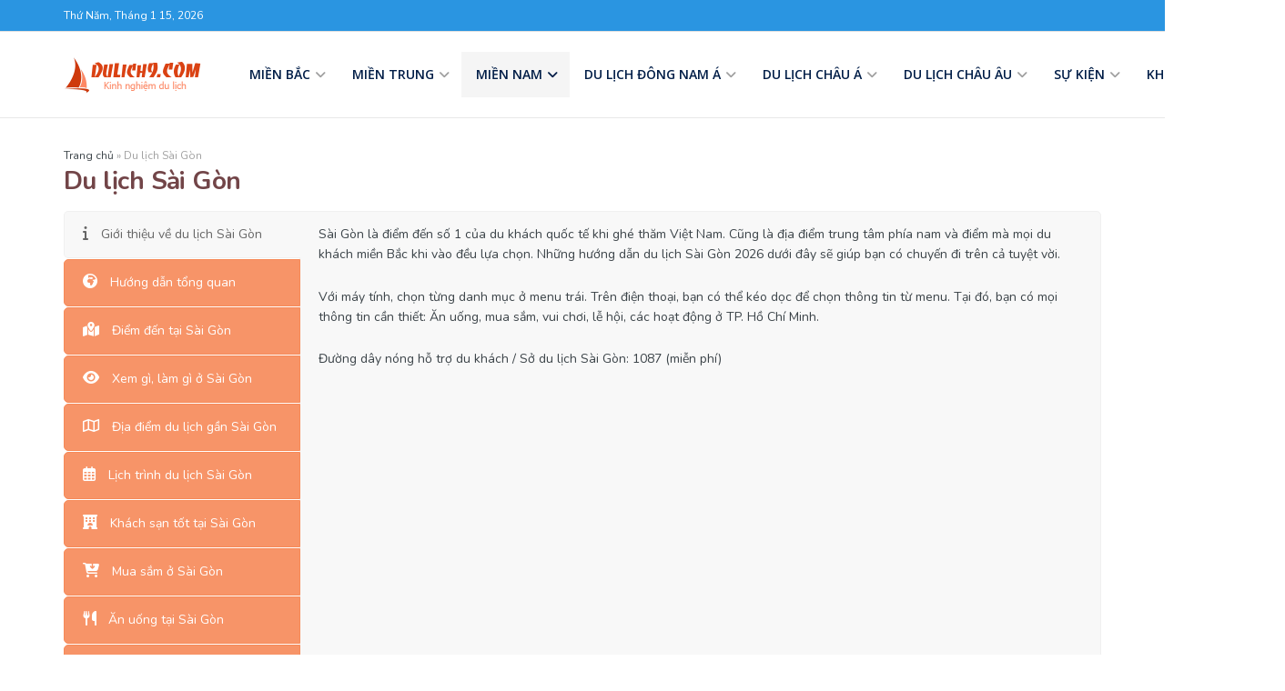

--- FILE ---
content_type: text/html; charset=UTF-8
request_url: https://dulich9.com/du-lich-sai-gon
body_size: 37908
content:
<!doctype html>
<!--[if lt IE 7]> <html class="no-js lt-ie9 lt-ie8 lt-ie7" lang="vi"> <![endif]-->
<!--[if IE 7]>    <html class="no-js lt-ie9 lt-ie8" lang="vi"> <![endif]-->
<!--[if IE 8]>    <html class="no-js lt-ie9" lang="vi"> <![endif]-->
<!--[if IE 9]>    <html class="no-js lt-ie10" lang="vi"> <![endif]-->
<!--[if gt IE 8]><!--> <html class="no-js" lang="vi"> <!--<![endif]-->
<head>
    <meta http-equiv="Content-Type" content="text/html; charset=UTF-8" />
    <meta name='viewport' content='width=device-width, initial-scale=1, user-scalable=yes' />
    <link rel="profile" href="http://gmpg.org/xfn/11" />
    <link rel="pingback" href="https://dulich9.com/xmlrpc.php" />
        <style>
        #wpadminbar #wp-admin-bar-p404_free_top_button .ab-icon:before {
            content: "\f103";
            color: red;
            top: 2px;
        }
    </style>
<meta name='robots' content='index, follow, max-image-preview:large, max-snippet:-1, max-video-preview:-1' />
	<style>img:is([sizes="auto" i], [sizes^="auto," i]) { contain-intrinsic-size: 3000px 1500px }</style>
				<script type="text/javascript">
			  var jnews_ajax_url = '/?ajax-request=jnews'
			</script>
			<script type="text/javascript">;window.jnews=window.jnews||{},window.jnews.library=window.jnews.library||{},window.jnews.library=function(){"use strict";var e=this;e.win=window,e.doc=document,e.noop=function(){},e.globalBody=e.doc.getElementsByTagName("body")[0],e.globalBody=e.globalBody?e.globalBody:e.doc,e.win.jnewsDataStorage=e.win.jnewsDataStorage||{_storage:new WeakMap,put:function(e,t,n){this._storage.has(e)||this._storage.set(e,new Map),this._storage.get(e).set(t,n)},get:function(e,t){return this._storage.get(e).get(t)},has:function(e,t){return this._storage.has(e)&&this._storage.get(e).has(t)},remove:function(e,t){var n=this._storage.get(e).delete(t);return 0===!this._storage.get(e).size&&this._storage.delete(e),n}},e.windowWidth=function(){return e.win.innerWidth||e.docEl.clientWidth||e.globalBody.clientWidth},e.windowHeight=function(){return e.win.innerHeight||e.docEl.clientHeight||e.globalBody.clientHeight},e.requestAnimationFrame=e.win.requestAnimationFrame||e.win.webkitRequestAnimationFrame||e.win.mozRequestAnimationFrame||e.win.msRequestAnimationFrame||window.oRequestAnimationFrame||function(e){return setTimeout(e,1e3/60)},e.cancelAnimationFrame=e.win.cancelAnimationFrame||e.win.webkitCancelAnimationFrame||e.win.webkitCancelRequestAnimationFrame||e.win.mozCancelAnimationFrame||e.win.msCancelRequestAnimationFrame||e.win.oCancelRequestAnimationFrame||function(e){clearTimeout(e)},e.classListSupport="classList"in document.createElement("_"),e.hasClass=e.classListSupport?function(e,t){return e.classList.contains(t)}:function(e,t){return e.className.indexOf(t)>=0},e.addClass=e.classListSupport?function(t,n){e.hasClass(t,n)||t.classList.add(n)}:function(t,n){e.hasClass(t,n)||(t.className+=" "+n)},e.removeClass=e.classListSupport?function(t,n){e.hasClass(t,n)&&t.classList.remove(n)}:function(t,n){e.hasClass(t,n)&&(t.className=t.className.replace(n,""))},e.objKeys=function(e){var t=[];for(var n in e)Object.prototype.hasOwnProperty.call(e,n)&&t.push(n);return t},e.isObjectSame=function(e,t){var n=!0;return JSON.stringify(e)!==JSON.stringify(t)&&(n=!1),n},e.extend=function(){for(var e,t,n,o=arguments[0]||{},i=1,a=arguments.length;i<a;i++)if(null!==(e=arguments[i]))for(t in e)o!==(n=e[t])&&void 0!==n&&(o[t]=n);return o},e.dataStorage=e.win.jnewsDataStorage,e.isVisible=function(e){return 0!==e.offsetWidth&&0!==e.offsetHeight||e.getBoundingClientRect().length},e.getHeight=function(e){return e.offsetHeight||e.clientHeight||e.getBoundingClientRect().height},e.getWidth=function(e){return e.offsetWidth||e.clientWidth||e.getBoundingClientRect().width},e.supportsPassive=!1;try{var t=Object.defineProperty({},"passive",{get:function(){e.supportsPassive=!0}});"createEvent"in e.doc?e.win.addEventListener("test",null,t):"fireEvent"in e.doc&&e.win.attachEvent("test",null)}catch(e){}e.passiveOption=!!e.supportsPassive&&{passive:!0},e.setStorage=function(e,t){e="jnews-"+e;var n={expired:Math.floor(((new Date).getTime()+432e5)/1e3)};t=Object.assign(n,t);localStorage.setItem(e,JSON.stringify(t))},e.getStorage=function(e){e="jnews-"+e;var t=localStorage.getItem(e);return null!==t&&0<t.length?JSON.parse(localStorage.getItem(e)):{}},e.expiredStorage=function(){var t,n="jnews-";for(var o in localStorage)o.indexOf(n)>-1&&"undefined"!==(t=e.getStorage(o.replace(n,""))).expired&&t.expired<Math.floor((new Date).getTime()/1e3)&&localStorage.removeItem(o)},e.addEvents=function(t,n,o){for(var i in n){var a=["touchstart","touchmove"].indexOf(i)>=0&&!o&&e.passiveOption;"createEvent"in e.doc?t.addEventListener(i,n[i],a):"fireEvent"in e.doc&&t.attachEvent("on"+i,n[i])}},e.removeEvents=function(t,n){for(var o in n)"createEvent"in e.doc?t.removeEventListener(o,n[o]):"fireEvent"in e.doc&&t.detachEvent("on"+o,n[o])},e.triggerEvents=function(t,n,o){var i;o=o||{detail:null};return"createEvent"in e.doc?(!(i=e.doc.createEvent("CustomEvent")||new CustomEvent(n)).initCustomEvent||i.initCustomEvent(n,!0,!1,o),void t.dispatchEvent(i)):"fireEvent"in e.doc?((i=e.doc.createEventObject()).eventType=n,void t.fireEvent("on"+i.eventType,i)):void 0},e.getParents=function(t,n){void 0===n&&(n=e.doc);for(var o=[],i=t.parentNode,a=!1;!a;)if(i){var r=i;r.querySelectorAll(n).length?a=!0:(o.push(r),i=r.parentNode)}else o=[],a=!0;return o},e.forEach=function(e,t,n){for(var o=0,i=e.length;o<i;o++)t.call(n,e[o],o)},e.getText=function(e){return e.innerText||e.textContent},e.setText=function(e,t){var n="object"==typeof t?t.innerText||t.textContent:t;e.innerText&&(e.innerText=n),e.textContent&&(e.textContent=n)},e.httpBuildQuery=function(t){return e.objKeys(t).reduce(function t(n){var o=arguments.length>1&&void 0!==arguments[1]?arguments[1]:null;return function(i,a){var r=n[a];a=encodeURIComponent(a);var s=o?"".concat(o,"[").concat(a,"]"):a;return null==r||"function"==typeof r?(i.push("".concat(s,"=")),i):["number","boolean","string"].includes(typeof r)?(i.push("".concat(s,"=").concat(encodeURIComponent(r))),i):(i.push(e.objKeys(r).reduce(t(r,s),[]).join("&")),i)}}(t),[]).join("&")},e.get=function(t,n,o,i){return o="function"==typeof o?o:e.noop,e.ajax("GET",t,n,o,i)},e.post=function(t,n,o,i){return o="function"==typeof o?o:e.noop,e.ajax("POST",t,n,o,i)},e.ajax=function(t,n,o,i,a){var r=new XMLHttpRequest,s=n,c=e.httpBuildQuery(o);if(t=-1!=["GET","POST"].indexOf(t)?t:"GET",r.open(t,s+("GET"==t?"?"+c:""),!0),"POST"==t&&r.setRequestHeader("Content-type","application/x-www-form-urlencoded"),r.setRequestHeader("X-Requested-With","XMLHttpRequest"),r.onreadystatechange=function(){4===r.readyState&&200<=r.status&&300>r.status&&"function"==typeof i&&i.call(void 0,r.response)},void 0!==a&&!a){return{xhr:r,send:function(){r.send("POST"==t?c:null)}}}return r.send("POST"==t?c:null),{xhr:r}},e.scrollTo=function(t,n,o){function i(e,t,n){this.start=this.position(),this.change=e-this.start,this.currentTime=0,this.increment=20,this.duration=void 0===n?500:n,this.callback=t,this.finish=!1,this.animateScroll()}return Math.easeInOutQuad=function(e,t,n,o){return(e/=o/2)<1?n/2*e*e+t:-n/2*(--e*(e-2)-1)+t},i.prototype.stop=function(){this.finish=!0},i.prototype.move=function(t){e.doc.documentElement.scrollTop=t,e.globalBody.parentNode.scrollTop=t,e.globalBody.scrollTop=t},i.prototype.position=function(){return e.doc.documentElement.scrollTop||e.globalBody.parentNode.scrollTop||e.globalBody.scrollTop},i.prototype.animateScroll=function(){this.currentTime+=this.increment;var t=Math.easeInOutQuad(this.currentTime,this.start,this.change,this.duration);this.move(t),this.currentTime<this.duration&&!this.finish?e.requestAnimationFrame.call(e.win,this.animateScroll.bind(this)):this.callback&&"function"==typeof this.callback&&this.callback()},new i(t,n,o)},e.unwrap=function(t){var n,o=t;e.forEach(t,(function(e,t){n?n+=e:n=e})),o.replaceWith(n)},e.performance={start:function(e){performance.mark(e+"Start")},stop:function(e){performance.mark(e+"End"),performance.measure(e,e+"Start",e+"End")}},e.fps=function(){var t=0,n=0,o=0;!function(){var i=t=0,a=0,r=0,s=document.getElementById("fpsTable"),c=function(t){void 0===document.getElementsByTagName("body")[0]?e.requestAnimationFrame.call(e.win,(function(){c(t)})):document.getElementsByTagName("body")[0].appendChild(t)};null===s&&((s=document.createElement("div")).style.position="fixed",s.style.top="120px",s.style.left="10px",s.style.width="100px",s.style.height="20px",s.style.border="1px solid black",s.style.fontSize="11px",s.style.zIndex="100000",s.style.backgroundColor="white",s.id="fpsTable",c(s));var l=function(){o++,n=Date.now(),(a=(o/(r=(n-t)/1e3)).toPrecision(2))!=i&&(i=a,s.innerHTML=i+"fps"),1<r&&(t=n,o=0),e.requestAnimationFrame.call(e.win,l)};l()}()},e.instr=function(e,t){for(var n=0;n<t.length;n++)if(-1!==e.toLowerCase().indexOf(t[n].toLowerCase()))return!0},e.winLoad=function(t,n){function o(o){if("complete"===e.doc.readyState||"interactive"===e.doc.readyState)return!o||n?setTimeout(t,n||1):t(o),1}o()||e.addEvents(e.win,{load:o})},e.docReady=function(t,n){function o(o){if("complete"===e.doc.readyState||"interactive"===e.doc.readyState)return!o||n?setTimeout(t,n||1):t(o),1}o()||e.addEvents(e.doc,{DOMContentLoaded:o})},e.fireOnce=function(){e.docReady((function(){e.assets=e.assets||[],e.assets.length&&(e.boot(),e.load_assets())}),50)},e.boot=function(){e.length&&e.doc.querySelectorAll("style[media]").forEach((function(e){"not all"==e.getAttribute("media")&&e.removeAttribute("media")}))},e.create_js=function(t,n){var o=e.doc.createElement("script");switch(o.setAttribute("src",t),n){case"defer":o.setAttribute("defer",!0);break;case"async":o.setAttribute("async",!0);break;case"deferasync":o.setAttribute("defer",!0),o.setAttribute("async",!0)}e.globalBody.appendChild(o)},e.load_assets=function(){"object"==typeof e.assets&&e.forEach(e.assets.slice(0),(function(t,n){var o="";t.defer&&(o+="defer"),t.async&&(o+="async"),e.create_js(t.url,o);var i=e.assets.indexOf(t);i>-1&&e.assets.splice(i,1)})),e.assets=jnewsoption.au_scripts=window.jnewsads=[]},e.setCookie=function(e,t,n){var o="";if(n){var i=new Date;i.setTime(i.getTime()+24*n*60*60*1e3),o="; expires="+i.toUTCString()}document.cookie=e+"="+(t||"")+o+"; path=/"},e.getCookie=function(e){for(var t=e+"=",n=document.cookie.split(";"),o=0;o<n.length;o++){for(var i=n[o];" "==i.charAt(0);)i=i.substring(1,i.length);if(0==i.indexOf(t))return i.substring(t.length,i.length)}return null},e.eraseCookie=function(e){document.cookie=e+"=; Path=/; Expires=Thu, 01 Jan 1970 00:00:01 GMT;"},e.docReady((function(){e.globalBody=e.globalBody==e.doc?e.doc.getElementsByTagName("body")[0]:e.globalBody,e.globalBody=e.globalBody?e.globalBody:e.doc})),e.winLoad((function(){e.winLoad((function(){var t=!1;if(void 0!==window.jnewsadmin)if(void 0!==window.file_version_checker){var n=e.objKeys(window.file_version_checker);n.length?n.forEach((function(e){t||"10.0.4"===window.file_version_checker[e]||(t=!0)})):t=!0}else t=!0;t&&(window.jnewsHelper.getMessage(),window.jnewsHelper.getNotice())}),2500)}))},window.jnews.library=new window.jnews.library;</script>
	<!-- This site is optimized with the Yoast SEO plugin v25.4 - https://yoast.com/wordpress/plugins/seo/ -->
	<title>Du lịch Sài Gòn 2026 - Hướng dẫn từ A - Z</title>
	<meta name="description" content="Du lịch Sài Gòn 2026 - Hướng dẫn từ A - Z chi tiết nhất" />
	<link rel="canonical" href="https://dulich9.com/du-lich-sai-gon" />
	<meta property="og:locale" content="vi_VN" />
	<meta property="og:type" content="article" />
	<meta property="og:title" content="Du lịch Sài Gòn 2026 - Hướng dẫn từ A - Z" />
	<meta property="og:description" content="Du lịch Sài Gòn 2026 - Hướng dẫn từ A - Z chi tiết nhất" />
	<meta property="og:url" content="https://dulich9.com/du-lich-sai-gon" />
	<meta property="og:site_name" content="Dulich9.com - Kinh nghiệm du lịch 2025" />
	<meta name="twitter:card" content="summary_large_image" />
	<script type="application/ld+json" class="yoast-schema-graph">{"@context":"https://schema.org","@graph":[{"@type":"CollectionPage","@id":"https://dulich9.com/du-lich-sai-gon","url":"https://dulich9.com/du-lich-sai-gon","name":"Du lịch Sài Gòn 2026 - Hướng dẫn từ A - Z","isPartOf":{"@id":"https://dulich9.com/#website"},"primaryImageOfPage":{"@id":"https://dulich9.com/du-lich-sai-gon#primaryimage"},"image":{"@id":"https://dulich9.com/du-lich-sai-gon#primaryimage"},"thumbnailUrl":"https://dulich9.com/wp-content/uploads/2025/12/Du-lich-Sai-Gon-thang-1.jpg","description":"Du lịch Sài Gòn 2026 - Hướng dẫn từ A - Z chi tiết nhất","breadcrumb":{"@id":"https://dulich9.com/du-lich-sai-gon#breadcrumb"},"inLanguage":"vi"},{"@type":"ImageObject","inLanguage":"vi","@id":"https://dulich9.com/du-lich-sai-gon#primaryimage","url":"https://dulich9.com/wp-content/uploads/2025/12/Du-lich-Sai-Gon-thang-1.jpg","contentUrl":"https://dulich9.com/wp-content/uploads/2025/12/Du-lich-Sai-Gon-thang-1.jpg","width":800,"height":500,"caption":"Du lịch Sài Gòn tháng 1 nên đi đâu?"},{"@type":"BreadcrumbList","@id":"https://dulich9.com/du-lich-sai-gon#breadcrumb","itemListElement":[{"@type":"ListItem","position":1,"name":"Trang chủ","item":"https://dulich9.com/"},{"@type":"ListItem","position":2,"name":"Du lịch Sài Gòn"}]},{"@type":"WebSite","@id":"https://dulich9.com/#website","url":"https://dulich9.com/","name":"Dulich9.com - Kinh nghiệm du lịch 2024","description":"Kinh nghiệm du lịch 2025 bởi Dulich9.Com - Chia sẻ các kinh nghiệm, hướng dẫn du lịch mọi nơi","publisher":{"@id":"https://dulich9.com/#organization"},"potentialAction":[{"@type":"SearchAction","target":{"@type":"EntryPoint","urlTemplate":"https://dulich9.com/?s={search_term_string}"},"query-input":{"@type":"PropertyValueSpecification","valueRequired":true,"valueName":"search_term_string"}}],"inLanguage":"vi"},{"@type":"Organization","@id":"https://dulich9.com/#organization","name":"Dulich9.com - Kinh nghiệm du lịch 2024","url":"https://dulich9.com/","logo":{"@type":"ImageObject","inLanguage":"vi","@id":"https://dulich9.com/#/schema/logo/image/","url":"https://dulich9.com/wp-content/uploads/2023/11/DL9-logo-2021.png","contentUrl":"https://dulich9.com/wp-content/uploads/2023/11/DL9-logo-2021.png","width":320,"height":80,"caption":"Dulich9.com - Kinh nghiệm du lịch 2024"},"image":{"@id":"https://dulich9.com/#/schema/logo/image/"},"sameAs":["https://www.facebook.com/dulich9official"]}]}</script>
	<!-- / Yoast SEO plugin. -->


<link rel='dns-prefetch' href='//fonts.googleapis.com' />
<link rel='preconnect' href='https://fonts.gstatic.com' />
<link rel="alternate" type="application/rss+xml" title="Dòng thông tin Dulich9.com - Kinh nghiệm du lịch 2025 &raquo;" href="https://dulich9.com/feed" />
<link rel="alternate" type="application/rss+xml" title="Dulich9.com - Kinh nghiệm du lịch 2025 &raquo; Dòng bình luận" href="https://dulich9.com/comments/feed" />
<link rel="alternate" type="application/rss+xml" title="Dòng thông tin danh mục Dulich9.com - Kinh nghiệm du lịch 2025 &raquo; Du lịch Sài Gòn" href="https://dulich9.com/du-lich-sai-gon/feed" />
<script type="text/javascript">
/* <![CDATA[ */
window._wpemojiSettings = {"baseUrl":"https:\/\/s.w.org\/images\/core\/emoji\/16.0.1\/72x72\/","ext":".png","svgUrl":"https:\/\/s.w.org\/images\/core\/emoji\/16.0.1\/svg\/","svgExt":".svg","source":{"concatemoji":"https:\/\/dulich9.com\/wp-includes\/js\/wp-emoji-release.min.js?ver=6.8.3"}};
/*! This file is auto-generated */
!function(s,n){var o,i,e;function c(e){try{var t={supportTests:e,timestamp:(new Date).valueOf()};sessionStorage.setItem(o,JSON.stringify(t))}catch(e){}}function p(e,t,n){e.clearRect(0,0,e.canvas.width,e.canvas.height),e.fillText(t,0,0);var t=new Uint32Array(e.getImageData(0,0,e.canvas.width,e.canvas.height).data),a=(e.clearRect(0,0,e.canvas.width,e.canvas.height),e.fillText(n,0,0),new Uint32Array(e.getImageData(0,0,e.canvas.width,e.canvas.height).data));return t.every(function(e,t){return e===a[t]})}function u(e,t){e.clearRect(0,0,e.canvas.width,e.canvas.height),e.fillText(t,0,0);for(var n=e.getImageData(16,16,1,1),a=0;a<n.data.length;a++)if(0!==n.data[a])return!1;return!0}function f(e,t,n,a){switch(t){case"flag":return n(e,"\ud83c\udff3\ufe0f\u200d\u26a7\ufe0f","\ud83c\udff3\ufe0f\u200b\u26a7\ufe0f")?!1:!n(e,"\ud83c\udde8\ud83c\uddf6","\ud83c\udde8\u200b\ud83c\uddf6")&&!n(e,"\ud83c\udff4\udb40\udc67\udb40\udc62\udb40\udc65\udb40\udc6e\udb40\udc67\udb40\udc7f","\ud83c\udff4\u200b\udb40\udc67\u200b\udb40\udc62\u200b\udb40\udc65\u200b\udb40\udc6e\u200b\udb40\udc67\u200b\udb40\udc7f");case"emoji":return!a(e,"\ud83e\udedf")}return!1}function g(e,t,n,a){var r="undefined"!=typeof WorkerGlobalScope&&self instanceof WorkerGlobalScope?new OffscreenCanvas(300,150):s.createElement("canvas"),o=r.getContext("2d",{willReadFrequently:!0}),i=(o.textBaseline="top",o.font="600 32px Arial",{});return e.forEach(function(e){i[e]=t(o,e,n,a)}),i}function t(e){var t=s.createElement("script");t.src=e,t.defer=!0,s.head.appendChild(t)}"undefined"!=typeof Promise&&(o="wpEmojiSettingsSupports",i=["flag","emoji"],n.supports={everything:!0,everythingExceptFlag:!0},e=new Promise(function(e){s.addEventListener("DOMContentLoaded",e,{once:!0})}),new Promise(function(t){var n=function(){try{var e=JSON.parse(sessionStorage.getItem(o));if("object"==typeof e&&"number"==typeof e.timestamp&&(new Date).valueOf()<e.timestamp+604800&&"object"==typeof e.supportTests)return e.supportTests}catch(e){}return null}();if(!n){if("undefined"!=typeof Worker&&"undefined"!=typeof OffscreenCanvas&&"undefined"!=typeof URL&&URL.createObjectURL&&"undefined"!=typeof Blob)try{var e="postMessage("+g.toString()+"("+[JSON.stringify(i),f.toString(),p.toString(),u.toString()].join(",")+"));",a=new Blob([e],{type:"text/javascript"}),r=new Worker(URL.createObjectURL(a),{name:"wpTestEmojiSupports"});return void(r.onmessage=function(e){c(n=e.data),r.terminate(),t(n)})}catch(e){}c(n=g(i,f,p,u))}t(n)}).then(function(e){for(var t in e)n.supports[t]=e[t],n.supports.everything=n.supports.everything&&n.supports[t],"flag"!==t&&(n.supports.everythingExceptFlag=n.supports.everythingExceptFlag&&n.supports[t]);n.supports.everythingExceptFlag=n.supports.everythingExceptFlag&&!n.supports.flag,n.DOMReady=!1,n.readyCallback=function(){n.DOMReady=!0}}).then(function(){return e}).then(function(){var e;n.supports.everything||(n.readyCallback(),(e=n.source||{}).concatemoji?t(e.concatemoji):e.wpemoji&&e.twemoji&&(t(e.twemoji),t(e.wpemoji)))}))}((window,document),window._wpemojiSettings);
/* ]]> */
</script>
<style id='wp-emoji-styles-inline-css' type='text/css'>

	img.wp-smiley, img.emoji {
		display: inline !important;
		border: none !important;
		box-shadow: none !important;
		height: 1em !important;
		width: 1em !important;
		margin: 0 0.07em !important;
		vertical-align: -0.1em !important;
		background: none !important;
		padding: 0 !important;
	}
</style>
<link rel='stylesheet' id='wp-block-library-css' href='https://dulich9.com/wp-includes/css/dist/block-library/style.min.css?ver=6.8.3' type='text/css' media='all' />
<style id='classic-theme-styles-inline-css' type='text/css'>
/*! This file is auto-generated */
.wp-block-button__link{color:#fff;background-color:#32373c;border-radius:9999px;box-shadow:none;text-decoration:none;padding:calc(.667em + 2px) calc(1.333em + 2px);font-size:1.125em}.wp-block-file__button{background:#32373c;color:#fff;text-decoration:none}
</style>
<style id='global-styles-inline-css' type='text/css'>
:root{--wp--preset--aspect-ratio--square: 1;--wp--preset--aspect-ratio--4-3: 4/3;--wp--preset--aspect-ratio--3-4: 3/4;--wp--preset--aspect-ratio--3-2: 3/2;--wp--preset--aspect-ratio--2-3: 2/3;--wp--preset--aspect-ratio--16-9: 16/9;--wp--preset--aspect-ratio--9-16: 9/16;--wp--preset--color--black: #000000;--wp--preset--color--cyan-bluish-gray: #abb8c3;--wp--preset--color--white: #ffffff;--wp--preset--color--pale-pink: #f78da7;--wp--preset--color--vivid-red: #cf2e2e;--wp--preset--color--luminous-vivid-orange: #ff6900;--wp--preset--color--luminous-vivid-amber: #fcb900;--wp--preset--color--light-green-cyan: #7bdcb5;--wp--preset--color--vivid-green-cyan: #00d084;--wp--preset--color--pale-cyan-blue: #8ed1fc;--wp--preset--color--vivid-cyan-blue: #0693e3;--wp--preset--color--vivid-purple: #9b51e0;--wp--preset--gradient--vivid-cyan-blue-to-vivid-purple: linear-gradient(135deg,rgba(6,147,227,1) 0%,rgb(155,81,224) 100%);--wp--preset--gradient--light-green-cyan-to-vivid-green-cyan: linear-gradient(135deg,rgb(122,220,180) 0%,rgb(0,208,130) 100%);--wp--preset--gradient--luminous-vivid-amber-to-luminous-vivid-orange: linear-gradient(135deg,rgba(252,185,0,1) 0%,rgba(255,105,0,1) 100%);--wp--preset--gradient--luminous-vivid-orange-to-vivid-red: linear-gradient(135deg,rgba(255,105,0,1) 0%,rgb(207,46,46) 100%);--wp--preset--gradient--very-light-gray-to-cyan-bluish-gray: linear-gradient(135deg,rgb(238,238,238) 0%,rgb(169,184,195) 100%);--wp--preset--gradient--cool-to-warm-spectrum: linear-gradient(135deg,rgb(74,234,220) 0%,rgb(151,120,209) 20%,rgb(207,42,186) 40%,rgb(238,44,130) 60%,rgb(251,105,98) 80%,rgb(254,248,76) 100%);--wp--preset--gradient--blush-light-purple: linear-gradient(135deg,rgb(255,206,236) 0%,rgb(152,150,240) 100%);--wp--preset--gradient--blush-bordeaux: linear-gradient(135deg,rgb(254,205,165) 0%,rgb(254,45,45) 50%,rgb(107,0,62) 100%);--wp--preset--gradient--luminous-dusk: linear-gradient(135deg,rgb(255,203,112) 0%,rgb(199,81,192) 50%,rgb(65,88,208) 100%);--wp--preset--gradient--pale-ocean: linear-gradient(135deg,rgb(255,245,203) 0%,rgb(182,227,212) 50%,rgb(51,167,181) 100%);--wp--preset--gradient--electric-grass: linear-gradient(135deg,rgb(202,248,128) 0%,rgb(113,206,126) 100%);--wp--preset--gradient--midnight: linear-gradient(135deg,rgb(2,3,129) 0%,rgb(40,116,252) 100%);--wp--preset--font-size--small: 13px;--wp--preset--font-size--medium: 20px;--wp--preset--font-size--large: 36px;--wp--preset--font-size--x-large: 42px;--wp--preset--spacing--20: 0.44rem;--wp--preset--spacing--30: 0.67rem;--wp--preset--spacing--40: 1rem;--wp--preset--spacing--50: 1.5rem;--wp--preset--spacing--60: 2.25rem;--wp--preset--spacing--70: 3.38rem;--wp--preset--spacing--80: 5.06rem;--wp--preset--shadow--natural: 6px 6px 9px rgba(0, 0, 0, 0.2);--wp--preset--shadow--deep: 12px 12px 50px rgba(0, 0, 0, 0.4);--wp--preset--shadow--sharp: 6px 6px 0px rgba(0, 0, 0, 0.2);--wp--preset--shadow--outlined: 6px 6px 0px -3px rgba(255, 255, 255, 1), 6px 6px rgba(0, 0, 0, 1);--wp--preset--shadow--crisp: 6px 6px 0px rgba(0, 0, 0, 1);}:where(.is-layout-flex){gap: 0.5em;}:where(.is-layout-grid){gap: 0.5em;}body .is-layout-flex{display: flex;}.is-layout-flex{flex-wrap: wrap;align-items: center;}.is-layout-flex > :is(*, div){margin: 0;}body .is-layout-grid{display: grid;}.is-layout-grid > :is(*, div){margin: 0;}:where(.wp-block-columns.is-layout-flex){gap: 2em;}:where(.wp-block-columns.is-layout-grid){gap: 2em;}:where(.wp-block-post-template.is-layout-flex){gap: 1.25em;}:where(.wp-block-post-template.is-layout-grid){gap: 1.25em;}.has-black-color{color: var(--wp--preset--color--black) !important;}.has-cyan-bluish-gray-color{color: var(--wp--preset--color--cyan-bluish-gray) !important;}.has-white-color{color: var(--wp--preset--color--white) !important;}.has-pale-pink-color{color: var(--wp--preset--color--pale-pink) !important;}.has-vivid-red-color{color: var(--wp--preset--color--vivid-red) !important;}.has-luminous-vivid-orange-color{color: var(--wp--preset--color--luminous-vivid-orange) !important;}.has-luminous-vivid-amber-color{color: var(--wp--preset--color--luminous-vivid-amber) !important;}.has-light-green-cyan-color{color: var(--wp--preset--color--light-green-cyan) !important;}.has-vivid-green-cyan-color{color: var(--wp--preset--color--vivid-green-cyan) !important;}.has-pale-cyan-blue-color{color: var(--wp--preset--color--pale-cyan-blue) !important;}.has-vivid-cyan-blue-color{color: var(--wp--preset--color--vivid-cyan-blue) !important;}.has-vivid-purple-color{color: var(--wp--preset--color--vivid-purple) !important;}.has-black-background-color{background-color: var(--wp--preset--color--black) !important;}.has-cyan-bluish-gray-background-color{background-color: var(--wp--preset--color--cyan-bluish-gray) !important;}.has-white-background-color{background-color: var(--wp--preset--color--white) !important;}.has-pale-pink-background-color{background-color: var(--wp--preset--color--pale-pink) !important;}.has-vivid-red-background-color{background-color: var(--wp--preset--color--vivid-red) !important;}.has-luminous-vivid-orange-background-color{background-color: var(--wp--preset--color--luminous-vivid-orange) !important;}.has-luminous-vivid-amber-background-color{background-color: var(--wp--preset--color--luminous-vivid-amber) !important;}.has-light-green-cyan-background-color{background-color: var(--wp--preset--color--light-green-cyan) !important;}.has-vivid-green-cyan-background-color{background-color: var(--wp--preset--color--vivid-green-cyan) !important;}.has-pale-cyan-blue-background-color{background-color: var(--wp--preset--color--pale-cyan-blue) !important;}.has-vivid-cyan-blue-background-color{background-color: var(--wp--preset--color--vivid-cyan-blue) !important;}.has-vivid-purple-background-color{background-color: var(--wp--preset--color--vivid-purple) !important;}.has-black-border-color{border-color: var(--wp--preset--color--black) !important;}.has-cyan-bluish-gray-border-color{border-color: var(--wp--preset--color--cyan-bluish-gray) !important;}.has-white-border-color{border-color: var(--wp--preset--color--white) !important;}.has-pale-pink-border-color{border-color: var(--wp--preset--color--pale-pink) !important;}.has-vivid-red-border-color{border-color: var(--wp--preset--color--vivid-red) !important;}.has-luminous-vivid-orange-border-color{border-color: var(--wp--preset--color--luminous-vivid-orange) !important;}.has-luminous-vivid-amber-border-color{border-color: var(--wp--preset--color--luminous-vivid-amber) !important;}.has-light-green-cyan-border-color{border-color: var(--wp--preset--color--light-green-cyan) !important;}.has-vivid-green-cyan-border-color{border-color: var(--wp--preset--color--vivid-green-cyan) !important;}.has-pale-cyan-blue-border-color{border-color: var(--wp--preset--color--pale-cyan-blue) !important;}.has-vivid-cyan-blue-border-color{border-color: var(--wp--preset--color--vivid-cyan-blue) !important;}.has-vivid-purple-border-color{border-color: var(--wp--preset--color--vivid-purple) !important;}.has-vivid-cyan-blue-to-vivid-purple-gradient-background{background: var(--wp--preset--gradient--vivid-cyan-blue-to-vivid-purple) !important;}.has-light-green-cyan-to-vivid-green-cyan-gradient-background{background: var(--wp--preset--gradient--light-green-cyan-to-vivid-green-cyan) !important;}.has-luminous-vivid-amber-to-luminous-vivid-orange-gradient-background{background: var(--wp--preset--gradient--luminous-vivid-amber-to-luminous-vivid-orange) !important;}.has-luminous-vivid-orange-to-vivid-red-gradient-background{background: var(--wp--preset--gradient--luminous-vivid-orange-to-vivid-red) !important;}.has-very-light-gray-to-cyan-bluish-gray-gradient-background{background: var(--wp--preset--gradient--very-light-gray-to-cyan-bluish-gray) !important;}.has-cool-to-warm-spectrum-gradient-background{background: var(--wp--preset--gradient--cool-to-warm-spectrum) !important;}.has-blush-light-purple-gradient-background{background: var(--wp--preset--gradient--blush-light-purple) !important;}.has-blush-bordeaux-gradient-background{background: var(--wp--preset--gradient--blush-bordeaux) !important;}.has-luminous-dusk-gradient-background{background: var(--wp--preset--gradient--luminous-dusk) !important;}.has-pale-ocean-gradient-background{background: var(--wp--preset--gradient--pale-ocean) !important;}.has-electric-grass-gradient-background{background: var(--wp--preset--gradient--electric-grass) !important;}.has-midnight-gradient-background{background: var(--wp--preset--gradient--midnight) !important;}.has-small-font-size{font-size: var(--wp--preset--font-size--small) !important;}.has-medium-font-size{font-size: var(--wp--preset--font-size--medium) !important;}.has-large-font-size{font-size: var(--wp--preset--font-size--large) !important;}.has-x-large-font-size{font-size: var(--wp--preset--font-size--x-large) !important;}
:where(.wp-block-post-template.is-layout-flex){gap: 1.25em;}:where(.wp-block-post-template.is-layout-grid){gap: 1.25em;}
:where(.wp-block-columns.is-layout-flex){gap: 2em;}:where(.wp-block-columns.is-layout-grid){gap: 2em;}
:root :where(.wp-block-pullquote){font-size: 1.5em;line-height: 1.6;}
</style>
<link rel='stylesheet' id='ppress-frontend-css' href='https://dulich9.com/wp-content/plugins/wp-user-avatar/assets/css/frontend.min.css?ver=4.16.2' type='text/css' media='all' />
<link rel='stylesheet' id='ppress-flatpickr-css' href='https://dulich9.com/wp-content/plugins/wp-user-avatar/assets/flatpickr/flatpickr.min.css?ver=4.16.2' type='text/css' media='all' />
<link rel='stylesheet' id='ppress-select2-css' href='https://dulich9.com/wp-content/plugins/wp-user-avatar/assets/select2/select2.min.css?ver=6.8.3' type='text/css' media='all' />
<link rel='stylesheet' id='js_composer_front-css' href='https://dulich9.com/wp-content/plugins/js_composer/assets/css/js_composer.min.css?ver=8.3.1' type='text/css' media='all' />
<style id='akismet-widget-style-inline-css' type='text/css'>

			.a-stats {
				--akismet-color-mid-green: #357b49;
				--akismet-color-white: #fff;
				--akismet-color-light-grey: #f6f7f7;

				max-width: 350px;
				width: auto;
			}

			.a-stats * {
				all: unset;
				box-sizing: border-box;
			}

			.a-stats strong {
				font-weight: 600;
			}

			.a-stats a.a-stats__link,
			.a-stats a.a-stats__link:visited,
			.a-stats a.a-stats__link:active {
				background: var(--akismet-color-mid-green);
				border: none;
				box-shadow: none;
				border-radius: 8px;
				color: var(--akismet-color-white);
				cursor: pointer;
				display: block;
				font-family: -apple-system, BlinkMacSystemFont, 'Segoe UI', 'Roboto', 'Oxygen-Sans', 'Ubuntu', 'Cantarell', 'Helvetica Neue', sans-serif;
				font-weight: 500;
				padding: 12px;
				text-align: center;
				text-decoration: none;
				transition: all 0.2s ease;
			}

			/* Extra specificity to deal with TwentyTwentyOne focus style */
			.widget .a-stats a.a-stats__link:focus {
				background: var(--akismet-color-mid-green);
				color: var(--akismet-color-white);
				text-decoration: none;
			}

			.a-stats a.a-stats__link:hover {
				filter: brightness(110%);
				box-shadow: 0 4px 12px rgba(0, 0, 0, 0.06), 0 0 2px rgba(0, 0, 0, 0.16);
			}

			.a-stats .count {
				color: var(--akismet-color-white);
				display: block;
				font-size: 1.5em;
				line-height: 1.4;
				padding: 0 13px;
				white-space: nowrap;
			}
		
</style>
<link rel='stylesheet' id='jeg_customizer_font-css' href='//fonts.googleapis.com/css?family=Nunito%3Aregular%2C700%7COpen+Sans%3Aregular%2C600&#038;display=swap&#038;ver=1.3.0' type='text/css' media='all' />
<link rel='stylesheet' id='font-awesome-css' href='https://dulich9.com/wp-content/themes/jnews/assets/fonts/font-awesome/font-awesome.min.css?ver=11.6.13' type='text/css' media='all' />
<link rel='stylesheet' id='jnews-frontend-css' href='https://dulich9.com/wp-content/themes/jnews/assets/dist/frontend.min.css?ver=11.6.13' type='text/css' media='all' />
<link rel='stylesheet' id='jnews-js-composer-css' href='https://dulich9.com/wp-content/themes/jnews/assets/css/js-composer-frontend.css?ver=11.6.13' type='text/css' media='all' />
<link rel='stylesheet' id='jnews-style-css' href='https://dulich9.com/wp-content/themes/jnews/style.css?ver=11.6.13' type='text/css' media='all' />
<link rel='stylesheet' id='jnews-darkmode-css' href='https://dulich9.com/wp-content/themes/jnews/assets/css/darkmode.css?ver=11.6.13' type='text/css' media='all' />
<link rel='stylesheet' id='jnews-scheme-css' href='https://dulich9.com/wp-content/themes/jnews/data/import/parenting/scheme.css?ver=11.6.13' type='text/css' media='all' />
<script type="text/javascript" src="https://dulich9.com/wp-includes/js/jquery/jquery.min.js?ver=3.7.1" id="jquery-core-js"></script>
<script type="text/javascript" src="https://dulich9.com/wp-includes/js/jquery/jquery-migrate.min.js?ver=3.4.1" id="jquery-migrate-js"></script>
<script type="text/javascript" src="https://dulich9.com/wp-content/plugins/wp-user-avatar/assets/flatpickr/flatpickr.min.js?ver=4.16.2" id="ppress-flatpickr-js"></script>
<script type="text/javascript" src="https://dulich9.com/wp-content/plugins/wp-user-avatar/assets/select2/select2.min.js?ver=4.16.2" id="ppress-select2-js"></script>
<script type="text/javascript" src="//dulich9.com/wp-content/uploads/jnews/gtag/gtag.js?ver=1768450689" id="jnews-google-tag-manager-js" defer></script>
<script type="text/javascript" id="jnews-google-tag-manager-js-after">
/* <![CDATA[ */
				window.addEventListener('DOMContentLoaded', function() {
					(function() {
						window.dataLayer = window.dataLayer || [];
						function gtag(){dataLayer.push(arguments);}
						gtag('js', new Date());
						gtag('config', 'G-6XTEK0N04V');
					})();
				});
				
/* ]]> */
</script>
<script></script><link rel="https://api.w.org/" href="https://dulich9.com/wp-json/" /><link rel="alternate" title="JSON" type="application/json" href="https://dulich9.com/wp-json/wp/v2/categories/284" /><link rel="EditURI" type="application/rsd+xml" title="RSD" href="https://dulich9.com/xmlrpc.php?rsd" />
<meta name="generator" content="WordPress 6.8.3" />
<meta name="generator" content="Powered by WPBakery Page Builder - drag and drop page builder for WordPress."/>
<script type='application/ld+json'>{"@context":"http:\/\/schema.org","@type":"Organization","@id":"https:\/\/dulich9.com\/#organization","url":"https:\/\/dulich9.com\/","name":"","logo":{"@type":"ImageObject","url":""},"sameAs":["https:\/\/www.facebook.com\/dulich9official"]}</script>
<script type='application/ld+json'>{"@context":"http:\/\/schema.org","@type":"WebSite","@id":"https:\/\/dulich9.com\/#website","url":"https:\/\/dulich9.com\/","name":"","potentialAction":{"@type":"SearchAction","target":"https:\/\/dulich9.com\/?s={search_term_string}","query-input":"required name=search_term_string"}}</script>
<link rel="icon" href="https://dulich9.com/wp-content/uploads/2020/12/DL9_ICON-150x150.png" sizes="32x32" />
<link rel="icon" href="https://dulich9.com/wp-content/uploads/2020/12/DL9_ICON-300x300.png" sizes="192x192" />
<link rel="apple-touch-icon" href="https://dulich9.com/wp-content/uploads/2020/12/DL9_ICON-300x300.png" />
<meta name="msapplication-TileImage" content="https://dulich9.com/wp-content/uploads/2020/12/DL9_ICON-300x300.png" />
<style id="jeg_dynamic_css" type="text/css" data-type="jeg_custom-css">body { --j-body-color : #3b4348; --j-accent-color : #e46225; --j-alt-color : #4f5f69; --j-heading-color : #724548; } body,.jeg_newsfeed_list .tns-outer .tns-controls button,.jeg_filter_button,.owl-carousel .owl-nav div,.jeg_readmore,.jeg_hero_style_7 .jeg_post_meta a,.widget_calendar thead th,.widget_calendar tfoot a,.jeg_socialcounter a,.entry-header .jeg_meta_like a,.entry-header .jeg_meta_comment a,.entry-header .jeg_meta_donation a,.entry-header .jeg_meta_bookmark a,.entry-content tbody tr:hover,.entry-content th,.jeg_splitpost_nav li:hover a,#breadcrumbs a,.jeg_author_socials a:hover,.jeg_footer_content a,.jeg_footer_bottom a,.jeg_cartcontent,.woocommerce .woocommerce-breadcrumb a { color : #3b4348; } a, .jeg_menu_style_5>li>a:hover, .jeg_menu_style_5>li.sfHover>a, .jeg_menu_style_5>li.current-menu-item>a, .jeg_menu_style_5>li.current-menu-ancestor>a, .jeg_navbar .jeg_menu:not(.jeg_main_menu)>li>a:hover, .jeg_midbar .jeg_menu:not(.jeg_main_menu)>li>a:hover, .jeg_side_tabs li.active, .jeg_block_heading_5 strong, .jeg_block_heading_6 strong, .jeg_block_heading_7 strong, .jeg_block_heading_8 strong, .jeg_subcat_list li a:hover, .jeg_subcat_list li button:hover, .jeg_pl_lg_7 .jeg_thumb .jeg_post_category a, .jeg_pl_xs_2:before, .jeg_pl_xs_4 .jeg_postblock_content:before, .jeg_postblock .jeg_post_title a:hover, .jeg_hero_style_6 .jeg_post_title a:hover, .jeg_sidefeed .jeg_pl_xs_3 .jeg_post_title a:hover, .widget_jnews_popular .jeg_post_title a:hover, .jeg_meta_author a, .widget_archive li a:hover, .widget_pages li a:hover, .widget_meta li a:hover, .widget_recent_entries li a:hover, .widget_rss li a:hover, .widget_rss cite, .widget_categories li a:hover, .widget_categories li.current-cat>a, #breadcrumbs a:hover, .jeg_share_count .counts, .commentlist .bypostauthor>.comment-body>.comment-author>.fn, span.required, .jeg_review_title, .bestprice .price, .authorlink a:hover, .jeg_vertical_playlist .jeg_video_playlist_play_icon, .jeg_vertical_playlist .jeg_video_playlist_item.active .jeg_video_playlist_thumbnail:before, .jeg_horizontal_playlist .jeg_video_playlist_play, .woocommerce li.product .pricegroup .button, .widget_display_forums li a:hover, .widget_display_topics li:before, .widget_display_replies li:before, .widget_display_views li:before, .bbp-breadcrumb a:hover, .jeg_mobile_menu li.sfHover>a, .jeg_mobile_menu li a:hover, .split-template-6 .pagenum, .jeg_mobile_menu_style_5>li>a:hover, .jeg_mobile_menu_style_5>li.sfHover>a, .jeg_mobile_menu_style_5>li.current-menu-item>a, .jeg_mobile_menu_style_5>li.current-menu-ancestor>a, .jeg_mobile_menu.jeg_menu_dropdown li.open > div > a { color : #e46225; } .jeg_menu_style_1>li>a:before, .jeg_menu_style_2>li>a:before, .jeg_menu_style_3>li>a:before, .jeg_side_toggle, .jeg_slide_caption .jeg_post_category a, .jeg_slider_type_1_wrapper .tns-controls button.tns-next, .jeg_block_heading_1 .jeg_block_title span, .jeg_block_heading_2 .jeg_block_title span, .jeg_block_heading_3, .jeg_block_heading_4 .jeg_block_title span, .jeg_block_heading_6:after, .jeg_pl_lg_box .jeg_post_category a, .jeg_pl_md_box .jeg_post_category a, .jeg_readmore:hover, .jeg_thumb .jeg_post_category a, .jeg_block_loadmore a:hover, .jeg_postblock.alt .jeg_block_loadmore a:hover, .jeg_block_loadmore a.active, .jeg_postblock_carousel_2 .jeg_post_category a, .jeg_heroblock .jeg_post_category a, .jeg_pagenav_1 .page_number.active, .jeg_pagenav_1 .page_number.active:hover, input[type="submit"], .btn, .button, .widget_tag_cloud a:hover, .popularpost_item:hover .jeg_post_title a:before, .jeg_splitpost_4 .page_nav, .jeg_splitpost_5 .page_nav, .jeg_post_via a:hover, .jeg_post_source a:hover, .jeg_post_tags a:hover, .comment-reply-title small a:before, .comment-reply-title small a:after, .jeg_storelist .productlink, .authorlink li.active a:before, .jeg_footer.dark .socials_widget:not(.nobg) a:hover .fa,.jeg_footer.dark .socials_widget:not(.nobg) a:hover span.jeg-icon, div.jeg_breakingnews_title, .jeg_overlay_slider_bottom_wrapper .tns-controls button, .jeg_overlay_slider_bottom_wrapper .tns-controls button:hover, .jeg_vertical_playlist .jeg_video_playlist_current, .woocommerce span.onsale, .woocommerce #respond input#submit:hover, .woocommerce a.button:hover, .woocommerce button.button:hover, .woocommerce input.button:hover, .woocommerce #respond input#submit.alt, .woocommerce a.button.alt, .woocommerce button.button.alt, .woocommerce input.button.alt, .jeg_popup_post .caption, .jeg_footer.dark input[type="submit"], .jeg_footer.dark .btn, .jeg_footer.dark .button, .footer_widget.widget_tag_cloud a:hover, .jeg_inner_content .content-inner .jeg_post_category a:hover, #buddypress .standard-form button, #buddypress a.button, #buddypress input[type="submit"], #buddypress input[type="button"], #buddypress input[type="reset"], #buddypress ul.button-nav li a, #buddypress .generic-button a, #buddypress .generic-button button, #buddypress .comment-reply-link, #buddypress a.bp-title-button, #buddypress.buddypress-wrap .members-list li .user-update .activity-read-more a, div#buddypress .standard-form button:hover, div#buddypress a.button:hover, div#buddypress input[type="submit"]:hover, div#buddypress input[type="button"]:hover, div#buddypress input[type="reset"]:hover, div#buddypress ul.button-nav li a:hover, div#buddypress .generic-button a:hover, div#buddypress .generic-button button:hover, div#buddypress .comment-reply-link:hover, div#buddypress a.bp-title-button:hover, div#buddypress.buddypress-wrap .members-list li .user-update .activity-read-more a:hover, #buddypress #item-nav .item-list-tabs ul li a:before, .jeg_inner_content .jeg_meta_container .follow-wrapper a { background-color : #e46225; } .jeg_block_heading_7 .jeg_block_title span, .jeg_readmore:hover, .jeg_block_loadmore a:hover, .jeg_block_loadmore a.active, .jeg_pagenav_1 .page_number.active, .jeg_pagenav_1 .page_number.active:hover, .jeg_pagenav_3 .page_number:hover, .jeg_prevnext_post a:hover h3, .jeg_overlay_slider .jeg_post_category, .jeg_sidefeed .jeg_post.active, .jeg_vertical_playlist.jeg_vertical_playlist .jeg_video_playlist_item.active .jeg_video_playlist_thumbnail img, .jeg_horizontal_playlist .jeg_video_playlist_item.active { border-color : #e46225; } .jeg_tabpost_nav li.active, .woocommerce div.product .woocommerce-tabs ul.tabs li.active, .jeg_mobile_menu_style_1>li.current-menu-item a, .jeg_mobile_menu_style_1>li.current-menu-ancestor a, .jeg_mobile_menu_style_2>li.current-menu-item::after, .jeg_mobile_menu_style_2>li.current-menu-ancestor::after, .jeg_mobile_menu_style_3>li.current-menu-item::before, .jeg_mobile_menu_style_3>li.current-menu-ancestor::before { border-bottom-color : #e46225; } .jeg_post_share .jeg-icon svg { fill : #e46225; } .jeg_post_meta .fa, .jeg_post_meta .jpwt-icon, .entry-header .jeg_post_meta .fa, .jeg_review_stars, .jeg_price_review_list { color : #4f5f69; } .jeg_share_button.share-float.share-monocrhome a { background-color : #4f5f69; } h1,h2,h3,h4,h5,h6,.jeg_post_title a,.entry-header .jeg_post_title,.jeg_hero_style_7 .jeg_post_title a,.jeg_block_title,.jeg_splitpost_bar .current_title,.jeg_video_playlist_title,.gallery-caption,.jeg_push_notification_button>a.button { color : #724548; } .split-template-9 .pagenum, .split-template-10 .pagenum, .split-template-11 .pagenum, .split-template-12 .pagenum, .split-template-13 .pagenum, .split-template-15 .pagenum, .split-template-18 .pagenum, .split-template-20 .pagenum, .split-template-19 .current_title span, .split-template-20 .current_title span { background-color : #724548; } .jeg_topbar .jeg_nav_row, .jeg_topbar .jeg_search_no_expand .jeg_search_input { line-height : 34px; } .jeg_topbar .jeg_nav_row, .jeg_topbar .jeg_nav_icon { height : 34px; } .jeg_topbar, .jeg_topbar.dark, .jeg_topbar.custom { background : #2a95e1; } .jeg_topbar, .jeg_topbar.dark { color : #ffffff; } .jeg_midbar { height : 95px; } .jeg_midbar, .jeg_midbar.dark { border-bottom-width : 1px; } .jeg_header .jeg_bottombar.jeg_navbar,.jeg_bottombar .jeg_nav_icon { height : 30px; } .jeg_header .jeg_bottombar.jeg_navbar, .jeg_header .jeg_bottombar .jeg_main_menu:not(.jeg_menu_style_1) > li > a, .jeg_header .jeg_bottombar .jeg_menu_style_1 > li, .jeg_header .jeg_bottombar .jeg_menu:not(.jeg_main_menu) > li > a { line-height : 30px; } .jeg_header .jeg_bottombar.jeg_navbar_wrapper:not(.jeg_navbar_boxed), .jeg_header .jeg_bottombar.jeg_navbar_boxed .jeg_nav_row { background : #1e73be; background: -moz-linear-gradient(90deg, #26dbef 0%, #e56124 100%);background: -webkit-linear-gradient(90deg, #26dbef 0%, #e56124 100%);background: -o-linear-gradient(90deg, #26dbef 0%, #e56124 100%);background: -ms-linear-gradient(90deg, #26dbef 0%, #e56124 100%);background: linear-gradient(90deg, #26dbef 0%, #e56124 100%); } .jeg_stickybar.jeg_navbar,.jeg_navbar .jeg_nav_icon { height : 60px; } .jeg_stickybar.jeg_navbar, .jeg_stickybar .jeg_main_menu:not(.jeg_menu_style_1) > li > a, .jeg_stickybar .jeg_menu_style_1 > li, .jeg_stickybar .jeg_menu:not(.jeg_main_menu) > li > a { line-height : 60px; } .jeg_navbar_mobile_wrapper .jeg_nav_item a.jeg_mobile_toggle, .jeg_navbar_mobile_wrapper .dark .jeg_nav_item a.jeg_mobile_toggle { color : #4f5f69; } .jeg_navbar_mobile .jeg_search_wrapper .jeg_search_toggle, .jeg_navbar_mobile .dark .jeg_search_wrapper .jeg_search_toggle { color : #4f5f69; } .jeg_header .jeg_menu.jeg_main_menu > li > a { color : #001d47; } .jeg_footer_content,.jeg_footer.dark .jeg_footer_content { background-color : #2e3b43; } .jeg_footer_secondary,.jeg_footer.dark .jeg_footer_secondary,.jeg_footer_bottom,.jeg_footer.dark .jeg_footer_bottom,.jeg_footer_sidecontent .jeg_footer_primary { color : #d9dbdc; } .jeg_footer_bottom a,.jeg_footer.dark .jeg_footer_bottom a,.jeg_footer_secondary a,.jeg_footer.dark .jeg_footer_secondary a,.jeg_footer_sidecontent .jeg_footer_primary a,.jeg_footer_sidecontent.dark .jeg_footer_primary a { color : #ffffff; } .jeg_menu_footer a,.jeg_footer.dark .jeg_menu_footer a,.jeg_footer_sidecontent .jeg_footer_primary .col-md-7 .jeg_menu_footer a { color : #ffffff; } body,input,textarea,select,.chosen-container-single .chosen-single,.btn,.button { font-family: Nunito,Helvetica,Arial,sans-serif; } .jeg_main_menu > li > a { font-family: "Open Sans",Helvetica,Arial,sans-serif; } .jeg_post_title, .entry-header .jeg_post_title, .jeg_single_tpl_2 .entry-header .jeg_post_title, .jeg_single_tpl_3 .entry-header .jeg_post_title, .jeg_single_tpl_6 .entry-header .jeg_post_title, .jeg_content .jeg_custom_title_wrapper .jeg_post_title { font-family: "Open Sans",Helvetica,Arial,sans-serif; } </style><style type="text/css">
					.no_thumbnail .jeg_thumb,
					.thumbnail-container.no_thumbnail {
					    display: none !important;
					}
					.jeg_search_result .jeg_pl_xs_3.no_thumbnail .jeg_postblock_content,
					.jeg_sidefeed .jeg_pl_xs_3.no_thumbnail .jeg_postblock_content,
					.jeg_pl_sm.no_thumbnail .jeg_postblock_content {
					    margin-left: 0;
					}
					.jeg_postblock_11 .no_thumbnail .jeg_postblock_content,
					.jeg_postblock_12 .no_thumbnail .jeg_postblock_content,
					.jeg_postblock_12.jeg_col_3o3 .no_thumbnail .jeg_postblock_content  {
					    margin-top: 0;
					}
					.jeg_postblock_15 .jeg_pl_md_box.no_thumbnail .jeg_postblock_content,
					.jeg_postblock_19 .jeg_pl_md_box.no_thumbnail .jeg_postblock_content,
					.jeg_postblock_24 .jeg_pl_md_box.no_thumbnail .jeg_postblock_content,
					.jeg_sidefeed .jeg_pl_md_box .jeg_postblock_content {
					    position: relative;
					}
					.jeg_postblock_carousel_2 .no_thumbnail .jeg_post_title a,
					.jeg_postblock_carousel_2 .no_thumbnail .jeg_post_title a:hover,
					.jeg_postblock_carousel_2 .no_thumbnail .jeg_post_meta .fa {
					    color: #212121 !important;
					} 
					.jnews-dark-mode .jeg_postblock_carousel_2 .no_thumbnail .jeg_post_title a,
					.jnews-dark-mode .jeg_postblock_carousel_2 .no_thumbnail .jeg_post_title a:hover,
					.jnews-dark-mode .jeg_postblock_carousel_2 .no_thumbnail .jeg_post_meta .fa {
					    color: #fff !important;
					} 
				</style>		<style type="text/css" id="wp-custom-css">
			.hp_home_tour.vc_tta.vc_general  .vc_tta-panel-title {
	line-height: 2 !important;
}		</style>
		<style type="text/css" data-type="vc_shortcodes-custom-css">.vc_custom_1635087568567{padding-top: 15px !important;}</style><noscript><style> .wpb_animate_when_almost_visible { opacity: 1; }</style></noscript></head>
<body class="archive category category-du-lich-sai-gon category-284 wp-embed-responsive wp-theme-jnews jeg_toggle_light jnews jsc_normal wpb-js-composer js-comp-ver-8.3.1 vc_responsive">

    
    
    <div class="jeg_ad jeg_ad_top jnews_header_top_ads">
        <div class='ads-wrapper  '></div>    </div>

    <!-- The Main Wrapper
    ============================================= -->
    <div class="jeg_viewport">

        
        <div class="jeg_header_wrapper">
            <div class="jeg_header_instagram_wrapper">
    </div>

<!-- HEADER -->
<div class="jeg_header normal">
    <div class="jeg_topbar jeg_container jeg_navbar_wrapper normal">
    <div class="container">
        <div class="jeg_nav_row">
            
                <div class="jeg_nav_col jeg_nav_left  jeg_nav_grow">
                    <div class="item_wrap jeg_nav_alignleft">
                        <div class="jeg_nav_item jeg_top_date">
    Thứ Năm, Tháng 1 15, 2026</div>                    </div>
                </div>

                
                <div class="jeg_nav_col jeg_nav_center  jeg_nav_normal">
                    <div class="item_wrap jeg_nav_aligncenter">
                                            </div>
                </div>

                
                <div class="jeg_nav_col jeg_nav_right  jeg_nav_normal">
                    <div class="item_wrap jeg_nav_alignleft">
                        <div class="jeg_nav_item">
	</div>                    </div>
                </div>

                        </div>
    </div>
</div><!-- /.jeg_container --><div class="jeg_midbar jeg_container jeg_navbar_wrapper normal">
    <div class="container">
        <div class="jeg_nav_row">
            
                <div class="jeg_nav_col jeg_nav_left jeg_nav_normal">
                    <div class="item_wrap jeg_nav_alignleft">
                        <div class="jeg_nav_item jeg_logo jeg_desktop_logo">
			<div class="site-title">
			<a href="https://dulich9.com/" aria-label="Visit Homepage" style="padding: 2px 0px 0px 0px;">
				<img class='jeg_logo_img' src="https://dulich9.com/wp-content/uploads/2023/10/DL9-logo-2021.png" srcset="https://dulich9.com/wp-content/uploads/2023/10/DL9-logo-2021.png 1x, https://dulich9.com/wp-content/uploads/2023/10/DL9-logo-2021.png 2x" alt="Dulich9.com - Kinh nghiệm du lịch 2025"data-light-src="https://dulich9.com/wp-content/uploads/2023/10/DL9-logo-2021.png" data-light-srcset="https://dulich9.com/wp-content/uploads/2023/10/DL9-logo-2021.png 1x, https://dulich9.com/wp-content/uploads/2023/10/DL9-logo-2021.png 2x" data-dark-src="https://dulich9.com/wp-content/uploads/2023/10/DL9-logo-2021.png" data-dark-srcset="https://dulich9.com/wp-content/uploads/2023/10/DL9-logo-2021.png 1x, https://dulich9.com/wp-content/uploads/2023/10/DL9-logo-2021.png 2x"width="320" height="80">			</a>
		</div>
	</div>
                    </div>
                </div>

                
                <div class="jeg_nav_col jeg_nav_center jeg_nav_normal">
                    <div class="item_wrap jeg_nav_alignright">
                        <div class="jeg_nav_item jeg_main_menu_wrapper">
<div class="jeg_mainmenu_wrap"><ul class="jeg_menu jeg_main_menu jeg_menu_style_4" data-animation="animate"><li id="menu-item-56110" class="menu-item menu-item-type-custom menu-item-object-custom menu-item-has-children menu-item-56110 bgnav" data-item-row="default" ><a href="#">Miền Bắc</a>
<ul class="sub-menu">
	<li id="menu-item-56173" class="menu-item menu-item-type-taxonomy menu-item-object-category menu-item-56173 bgnav" data-item-row="default" ><a href="https://dulich9.com/du-lich-tam-dao">Du lịch Tam Đảo</a></li>
	<li id="menu-item-56137" class="menu-item menu-item-type-taxonomy menu-item-object-category menu-item-56137 bgnav" data-item-row="default" ><a href="https://dulich9.com/du-lich-quang-ninh/du-lich-ha-long">Du lịch Hạ Long</a></li>
	<li id="menu-item-56138" class="menu-item menu-item-type-taxonomy menu-item-object-category menu-item-56138 bgnav" data-item-row="default" ><a href="https://dulich9.com/du-lich-ha-noi">Du lịch Hà Nội</a></li>
	<li id="menu-item-56135" class="menu-item menu-item-type-taxonomy menu-item-object-category menu-item-56135 bgnav" data-item-row="default" ><a href="https://dulich9.com/du-lich-ha-giang">Du lịch Hà Giang</a></li>
	<li id="menu-item-56170" class="menu-item menu-item-type-taxonomy menu-item-object-category menu-item-56170 bgnav" data-item-row="default" ><a href="https://dulich9.com/du-lich-lao-cai/du-lich-sapa">Du lịch Sapa</a></li>
	<li id="menu-item-56160" class="menu-item menu-item-type-taxonomy menu-item-object-category menu-item-56160 bgnav" data-item-row="default" ><a href="https://dulich9.com/du-lich-ninh-binh">Du lịch Ninh Bình</a></li>
	<li id="menu-item-56153" class="menu-item menu-item-type-taxonomy menu-item-object-category menu-item-56153 bgnav" data-item-row="default" ><a href="https://dulich9.com/du-lich-son-la/du-lich-moc-chau">Du lịch Mộc Châu</a></li>
</ul>
</li>
<li id="menu-item-56111" class="menu-item menu-item-type-custom menu-item-object-custom menu-item-has-children menu-item-56111 bgnav" data-item-row="default" ><a href="#">Miền Trung</a>
<ul class="sub-menu">
	<li id="menu-item-56130" class="menu-item menu-item-type-taxonomy menu-item-object-category menu-item-56130 bgnav" data-item-row="default" ><a href="https://dulich9.com/du-lich-da-nang">Du lịch Đà Nẵng</a></li>
	<li id="menu-item-56140" class="menu-item menu-item-type-taxonomy menu-item-object-category menu-item-56140 bgnav" data-item-row="default" ><a href="https://dulich9.com/du-lich-quang-nam/du-lich-hoi-an">Du lịch Hội An</a></li>
	<li id="menu-item-56158" class="menu-item menu-item-type-taxonomy menu-item-object-category menu-item-56158 bgnav" data-item-row="default" ><a href="https://dulich9.com/du-lich-khanh-hoa/du-lich-nha-trang">Du lịch Nha Trang</a></li>
	<li id="menu-item-56154" class="menu-item menu-item-type-taxonomy menu-item-object-category menu-item-56154 bgnav" data-item-row="default" ><a href="https://dulich9.com/du-lich-mui-ne">Du lịch Mũi Né</a></li>
	<li id="menu-item-56163" class="menu-item menu-item-type-taxonomy menu-item-object-category menu-item-56163 bgnav" data-item-row="default" ><a href="https://dulich9.com/du-lich-phan-thiet">Du lịch Phan Thiết</a></li>
	<li id="menu-item-56142" class="menu-item menu-item-type-taxonomy menu-item-object-category menu-item-56142 bgnav" data-item-row="default" ><a href="https://dulich9.com/du-lich-hue">Du lịch Huế</a></li>
	<li id="menu-item-56169" class="menu-item menu-item-type-taxonomy menu-item-object-category menu-item-56169 bgnav" data-item-row="default" ><a href="https://dulich9.com/du-lich-sam-son">Du lịch Sầm Sơn</a></li>
	<li id="menu-item-56128" class="menu-item menu-item-type-taxonomy menu-item-object-category menu-item-56128 bgnav" data-item-row="default" ><a href="https://dulich9.com/du-lich-cua-lo">Du lịch Cửa Lò</a></li>
</ul>
</li>
<li id="menu-item-56112" class="menu-item menu-item-type-custom menu-item-object-custom current-menu-ancestor current-menu-parent menu-item-has-children menu-item-56112 bgnav" data-item-row="default" ><a href="#">Miền Nam</a>
<ul class="sub-menu">
	<li id="menu-item-56129" class="menu-item menu-item-type-taxonomy menu-item-object-category menu-item-56129 bgnav" data-item-row="default" ><a href="https://dulich9.com/du-lich-da-lat">Du lịch Đà Lạt</a></li>
	<li id="menu-item-56168" class="menu-item menu-item-type-taxonomy menu-item-object-category current-menu-item menu-item-56168 bgnav" data-item-row="default" ><a href="https://dulich9.com/du-lich-sai-gon">Du lịch Sài Gòn</a></li>
	<li id="menu-item-56167" class="menu-item menu-item-type-taxonomy menu-item-object-category menu-item-56167 bgnav" data-item-row="default" ><a href="https://dulich9.com/du-lich-kien-giang/du-lich-phu-quoc">Du lịch Phú Quốc</a></li>
	<li id="menu-item-56127" class="menu-item menu-item-type-taxonomy menu-item-object-category menu-item-56127 bgnav" data-item-row="default" ><a href="https://dulich9.com/du-lich-con-dao">Du lịch Côn Đảo</a></li>
	<li id="menu-item-56125" class="menu-item menu-item-type-taxonomy menu-item-object-category menu-item-56125 bgnav" data-item-row="default" ><a href="https://dulich9.com/du-lich-can-tho">Du lịch Cần Thơ</a></li>
	<li id="menu-item-56182" class="menu-item menu-item-type-taxonomy menu-item-object-category menu-item-56182 bgnav" data-item-row="default" ><a href="https://dulich9.com/du-lich-vung-tau">Du lịch Vũng Tàu</a></li>
	<li id="menu-item-56123" class="menu-item menu-item-type-taxonomy menu-item-object-category menu-item-56123 bgnav" data-item-row="default" ><a href="https://dulich9.com/du-lich-ca-mau">Du lịch Cà Mau</a></li>
</ul>
</li>
<li id="menu-item-56224" class="menu-item menu-item-type-taxonomy menu-item-object-category menu-item-has-children menu-item-56224 bgnav" data-item-row="default" ><a href="https://dulich9.com/du-lich-dong-nam-a">Du lịch Đông Nam Á</a>
<ul class="sub-menu">
	<li id="menu-item-56176" class="menu-item menu-item-type-taxonomy menu-item-object-category menu-item-56176 bgnav" data-item-row="default" ><a href="https://dulich9.com/du-lich-dong-nam-a/du-lich-thai-lan">Du lịch Thái Lan</a></li>
	<li id="menu-item-56122" class="menu-item menu-item-type-taxonomy menu-item-object-category menu-item-56122 bgnav" data-item-row="default" ><a href="https://dulich9.com/du-lich-dong-nam-a/du-lich-thai-lan/du-lich-bangkok">Du lịch Bangkok</a></li>
	<li id="menu-item-56162" class="menu-item menu-item-type-taxonomy menu-item-object-category menu-item-56162 bgnav" data-item-row="default" ><a href="https://dulich9.com/du-lich-dong-nam-a/du-lich-thai-lan/du-lich-pattaya">Du lịch Pattaya</a></li>
	<li id="menu-item-56172" class="menu-item menu-item-type-taxonomy menu-item-object-category menu-item-56172 bgnav" data-item-row="default" ><a href="https://dulich9.com/du-lich-dong-nam-a/du-lich-singapore">Du lịch Singapore</a></li>
	<li id="menu-item-56143" class="menu-item menu-item-type-taxonomy menu-item-object-category menu-item-56143 bgnav" data-item-row="default" ><a href="https://dulich9.com/du-lich-dong-nam-a/du-lich-indonesia">Du lịch Indonesia</a></li>
	<li id="menu-item-56144" class="menu-item menu-item-type-taxonomy menu-item-object-category menu-item-56144 bgnav" data-item-row="default" ><a href="https://dulich9.com/du-lich-dong-nam-a/du-lich-indonesia/du-lich-jakarta">Du lịch Jakarta</a></li>
	<li id="menu-item-56121" class="menu-item menu-item-type-taxonomy menu-item-object-category menu-item-56121 bgnav" data-item-row="default" ><a href="https://dulich9.com/du-lich-dong-nam-a/du-lich-indonesia/du-lich-bali">Du lịch Bali</a></li>
	<li id="menu-item-56151" class="menu-item menu-item-type-taxonomy menu-item-object-category menu-item-56151 bgnav" data-item-row="default" ><a href="https://dulich9.com/du-lich-dong-nam-a/du-lich-malaysia">Du lịch Malaysia</a></li>
	<li id="menu-item-56145" class="menu-item menu-item-type-taxonomy menu-item-object-category menu-item-56145 bgnav" data-item-row="default" ><a href="https://dulich9.com/du-lich-dong-nam-a/du-lich-malaysia/du-lich-kuala-lumpur">Du lịch Kuala Lumpur</a></li>
	<li id="menu-item-56165" class="menu-item menu-item-type-taxonomy menu-item-object-category menu-item-56165 bgnav" data-item-row="default" ><a href="https://dulich9.com/du-lich-dong-nam-a/du-lich-philippines">Du lịch Philippines</a></li>
	<li id="menu-item-56156" class="menu-item menu-item-type-taxonomy menu-item-object-category menu-item-56156 bgnav" data-item-row="default" ><a href="https://dulich9.com/du-lich-dong-nam-a/du-lich-myanmar">Du lịch Myanmar</a></li>
	<li id="menu-item-56124" class="menu-item menu-item-type-taxonomy menu-item-object-category menu-item-56124 bgnav" data-item-row="default" ><a href="https://dulich9.com/du-lich-dong-nam-a/du-lich-campuchia">Du lịch Campuchia</a></li>
	<li id="menu-item-56147" class="menu-item menu-item-type-taxonomy menu-item-object-category menu-item-56147 bgnav" data-item-row="default" ><a href="https://dulich9.com/du-lich-dong-nam-a/du-lich-lao">Du lịch Lào</a></li>
</ul>
</li>
<li id="menu-item-56225" class="menu-item menu-item-type-taxonomy menu-item-object-category menu-item-has-children menu-item-56225 bgnav" data-item-row="default" ><a href="https://dulich9.com/du-lich-chau-a">Du lịch châu Á</a>
<ul class="sub-menu">
	<li id="menu-item-56159" class="menu-item menu-item-type-taxonomy menu-item-object-category menu-item-56159 bgnav" data-item-row="default" ><a href="https://dulich9.com/du-lich-chau-a/du-lich-nhat-ban">Du lịch Nhật Bản</a></li>
	<li id="menu-item-56179" class="menu-item menu-item-type-taxonomy menu-item-object-category menu-item-56179 bgnav" data-item-row="default" ><a href="https://dulich9.com/du-lich-chau-a/du-lich-nhat-ban/du-lich-tokyo">Du lịch Tokyo</a></li>
	<li id="menu-item-56139" class="menu-item menu-item-type-taxonomy menu-item-object-category menu-item-56139 bgnav" data-item-row="default" ><a href="https://dulich9.com/du-lich-chau-a/du-lich-han-quoc">Du lịch Hàn Quốc</a></li>
	<li id="menu-item-56171" class="menu-item menu-item-type-taxonomy menu-item-object-category menu-item-56171 bgnav" data-item-row="default" ><a href="https://dulich9.com/du-lich-chau-a/du-lich-han-quoc/du-lich-seoul">Du lịch Seoul</a></li>
	<li id="menu-item-56180" class="menu-item menu-item-type-taxonomy menu-item-object-category menu-item-56180 bgnav" data-item-row="default" ><a href="https://dulich9.com/du-lich-chau-a/du-lich-trung-quoc">Du lịch Trung Quốc</a></li>
	<li id="menu-item-56177" class="menu-item menu-item-type-taxonomy menu-item-object-category menu-item-56177 bgnav" data-item-row="default" ><a href="https://dulich9.com/du-lich-chau-a/du-lich-trung-quoc/du-lich-thuong-hai">Du lịch Thượng Hải</a></li>
	<li id="menu-item-56141" class="menu-item menu-item-type-taxonomy menu-item-object-category menu-item-56141 bgnav" data-item-row="default" ><a href="https://dulich9.com/du-lich-chau-a/du-lich-hong-kong">Du lịch Hồng Kông</a></li>
	<li id="menu-item-56181" class="menu-item menu-item-type-taxonomy menu-item-object-category menu-item-56181 bgnav" data-item-row="default" ><a href="https://dulich9.com/du-lich-chau-a/du-lich-uc">Du lịch Úc</a></li>
	<li id="menu-item-56131" class="menu-item menu-item-type-taxonomy menu-item-object-category menu-item-56131 bgnav" data-item-row="default" ><a href="https://dulich9.com/du-lich-chau-a/du-lich-dai-loan">Du lịch Đài Loan</a></li>
	<li id="menu-item-56157" class="menu-item menu-item-type-taxonomy menu-item-object-category menu-item-56157 bgnav" data-item-row="default" ><a href="https://dulich9.com/du-lich-chau-a/du-lich-new-zealand">Du lịch New Zealand</a></li>
	<li id="menu-item-56152" class="menu-item menu-item-type-taxonomy menu-item-object-category menu-item-56152 bgnav" data-item-row="default" ><a href="https://dulich9.com/du-lich-chau-a/du-lich-maldives">Du lịch Maldives</a></li>
	<li id="menu-item-56119" class="menu-item menu-item-type-taxonomy menu-item-object-category menu-item-56119 bgnav" data-item-row="default" ><a href="https://dulich9.com/du-lich-chau-a/du-lich-an-do">Du lịch Ấn Độ</a></li>
</ul>
</li>
<li id="menu-item-56226" class="menu-item menu-item-type-taxonomy menu-item-object-category menu-item-has-children menu-item-56226 bgnav" data-item-row="default" ><a href="https://dulich9.com/du-lich-chau-au">Du lịch Châu Âu</a>
<ul class="sub-menu">
	<li id="menu-item-56164" class="menu-item menu-item-type-taxonomy menu-item-object-category menu-item-56164 bgnav" data-item-row="default" ><a href="https://dulich9.com/du-lich-chau-au/du-lich-phap">Du lịch Pháp</a></li>
	<li id="menu-item-56161" class="menu-item menu-item-type-taxonomy menu-item-object-category menu-item-56161 bgnav" data-item-row="default" ><a href="https://dulich9.com/du-lich-chau-au/du-lich-phap/du-lich-paris">Du lịch Paris</a></li>
	<li id="menu-item-56134" class="menu-item menu-item-type-taxonomy menu-item-object-category menu-item-56134 bgnav" data-item-row="default" ><a href="https://dulich9.com/du-lich-chau-au/du-lich-duc">Du lịch Đức</a></li>
	<li id="menu-item-56178" class="menu-item menu-item-type-taxonomy menu-item-object-category menu-item-56178 bgnav" data-item-row="default" ><a href="https://dulich9.com/du-lich-chau-au/du-lich-thuy-si">Du lịch Thụy Sĩ</a></li>
	<li id="menu-item-56120" class="menu-item menu-item-type-taxonomy menu-item-object-category menu-item-56120 bgnav" data-item-row="default" ><a href="https://dulich9.com/du-lich-chau-au/du-lich-anh">Du lịch Anh</a></li>
	<li id="menu-item-56136" class="menu-item menu-item-type-taxonomy menu-item-object-category menu-item-56136 bgnav" data-item-row="default" ><a href="https://dulich9.com/du-lich-chau-au/du-lich-ha-lan">Du lịch Hà Lan</a></li>
	<li id="menu-item-56126" class="menu-item menu-item-type-taxonomy menu-item-object-category menu-item-56126 bgnav" data-item-row="default" ><a href="https://dulich9.com/du-lich-chau-my/du-lich-canada">Du lịch Canada</a></li>
	<li id="menu-item-56155" class="menu-item menu-item-type-taxonomy menu-item-object-category menu-item-56155 bgnav" data-item-row="default" ><a href="https://dulich9.com/du-lich-chau-my/du-lich-my">Du lịch Mỹ</a></li>
</ul>
</li>
<li id="menu-item-32468" class="menu-item menu-item-type-taxonomy menu-item-object-category menu-item-has-children menu-item-32468 bgnav" data-item-row="default" ><a href="https://dulich9.com/le-hoi-su-kien">Sự kiện</a>
<ul class="sub-menu">
	<li id="menu-item-56175" class="menu-item menu-item-type-taxonomy menu-item-object-category menu-item-56175 bgnav" data-item-row="default" ><a href="https://dulich9.com/du-lich-tet-duong-lich">Du lịch Tết Dương Lịch</a></li>
	<li id="menu-item-56174" class="menu-item menu-item-type-taxonomy menu-item-object-category menu-item-56174 bgnav" data-item-row="default" ><a href="https://dulich9.com/du-lich-tet-am-lich">Du lịch Tết Âm Lịch</a></li>
	<li id="menu-item-56117" class="menu-item menu-item-type-taxonomy menu-item-object-category menu-item-56117 bgnav" data-item-row="default" ><a href="https://dulich9.com/du-lich-10-03">Du lịch 10/03</a></li>
	<li id="menu-item-56118" class="menu-item menu-item-type-taxonomy menu-item-object-category menu-item-56118 bgnav" data-item-row="default" ><a href="https://dulich9.com/du-lich-30-04">Du lịch 30/04</a></li>
	<li id="menu-item-56116" class="menu-item menu-item-type-taxonomy menu-item-object-category menu-item-56116 bgnav" data-item-row="default" ><a href="https://dulich9.com/du-lich-02-09">Du lịch 02/09</a></li>
</ul>
</li>
<li id="menu-item-32914" class="menu-item menu-item-type-taxonomy menu-item-object-category menu-item-has-children menu-item-32914 bgnav" data-item-row="default" ><a href="https://dulich9.com/khuyen-mai">Khuyến mãi</a>
<ul class="sub-menu">
	<li id="menu-item-32915" class="menu-item menu-item-type-custom menu-item-object-custom menu-item-32915 bgnav" data-item-row="default" ><a href="https://dulich9.com/ma-giam-gia-agoda.html">Mã giảm giá Agoda</a></li>
	<li id="menu-item-35370" class="menu-item menu-item-type-post_type menu-item-object-post menu-item-35370 bgnav" data-item-row="default" ><a href="https://dulich9.com/ma-giam-gia-klook.html">Mã giảm giá Klook</a></li>
</ul>
</li>
</ul></div></div>
                    </div>
                </div>

                
                <div class="jeg_nav_col jeg_nav_right jeg_nav_normal">
                    <div class="item_wrap jeg_nav_alignright">
                        <!-- Search Icon -->
<div class="jeg_nav_item jeg_search_wrapper search_icon jeg_search_popup_expand">
    <a href="#" class="jeg_search_toggle" aria-label="Search Button"><i class="fa fa-search"></i></a>
    <form action="https://dulich9.com/" method="get" class="jeg_search_form" target="_top">
    <input name="s" class="jeg_search_input" placeholder="Search..." type="text" value="" autocomplete="off">
	<button aria-label="Search Button" type="submit" class="jeg_search_button btn"><i class="fa fa-search"></i></button>
</form>
<!-- jeg_search_hide with_result no_result -->
<div class="jeg_search_result jeg_search_hide with_result">
    <div class="search-result-wrapper">
    </div>
    <div class="search-link search-noresult">
        No Result    </div>
    <div class="search-link search-all-button">
        <i class="fa fa-search"></i> View All Result    </div>
</div></div>                    </div>
                </div>

                        </div>
    </div>
</div></div><!-- /.jeg_header -->        </div>

        <div class="jeg_header_sticky">
            <div class="sticky_blankspace"></div>
<div class="jeg_header normal">
    <div class="jeg_container">
        <div data-mode="scroll" class="jeg_stickybar jeg_navbar jeg_navbar_wrapper jeg_navbar_normal jeg_navbar_normal">
            <div class="container">
    <div class="jeg_nav_row">
        
            <div class="jeg_nav_col jeg_nav_left jeg_nav_normal">
                <div class="item_wrap jeg_nav_alignleft">
                    <!-- Search Icon -->
<div class="jeg_nav_item jeg_search_wrapper search_icon jeg_search_popup_expand">
    <a href="#" class="jeg_search_toggle" aria-label="Search Button"><i class="fa fa-search"></i></a>
    <form action="https://dulich9.com/" method="get" class="jeg_search_form" target="_top">
    <input name="s" class="jeg_search_input" placeholder="Search..." type="text" value="" autocomplete="off">
	<button aria-label="Search Button" type="submit" class="jeg_search_button btn"><i class="fa fa-search"></i></button>
</form>
<!-- jeg_search_hide with_result no_result -->
<div class="jeg_search_result jeg_search_hide with_result">
    <div class="search-result-wrapper">
    </div>
    <div class="search-link search-noresult">
        No Result    </div>
    <div class="search-link search-all-button">
        <i class="fa fa-search"></i> View All Result    </div>
</div></div>                </div>
            </div>

            
            <div class="jeg_nav_col jeg_nav_center jeg_nav_normal">
                <div class="item_wrap jeg_nav_alignright">
                    <div class="jeg_nav_item jeg_main_menu_wrapper">
<div class="jeg_mainmenu_wrap"><ul class="jeg_menu jeg_main_menu jeg_menu_style_4" data-animation="animate"><li id="menu-item-56110" class="menu-item menu-item-type-custom menu-item-object-custom menu-item-has-children menu-item-56110 bgnav" data-item-row="default" ><a href="#">Miền Bắc</a>
<ul class="sub-menu">
	<li id="menu-item-56173" class="menu-item menu-item-type-taxonomy menu-item-object-category menu-item-56173 bgnav" data-item-row="default" ><a href="https://dulich9.com/du-lich-tam-dao">Du lịch Tam Đảo</a></li>
	<li id="menu-item-56137" class="menu-item menu-item-type-taxonomy menu-item-object-category menu-item-56137 bgnav" data-item-row="default" ><a href="https://dulich9.com/du-lich-quang-ninh/du-lich-ha-long">Du lịch Hạ Long</a></li>
	<li id="menu-item-56138" class="menu-item menu-item-type-taxonomy menu-item-object-category menu-item-56138 bgnav" data-item-row="default" ><a href="https://dulich9.com/du-lich-ha-noi">Du lịch Hà Nội</a></li>
	<li id="menu-item-56135" class="menu-item menu-item-type-taxonomy menu-item-object-category menu-item-56135 bgnav" data-item-row="default" ><a href="https://dulich9.com/du-lich-ha-giang">Du lịch Hà Giang</a></li>
	<li id="menu-item-56170" class="menu-item menu-item-type-taxonomy menu-item-object-category menu-item-56170 bgnav" data-item-row="default" ><a href="https://dulich9.com/du-lich-lao-cai/du-lich-sapa">Du lịch Sapa</a></li>
	<li id="menu-item-56160" class="menu-item menu-item-type-taxonomy menu-item-object-category menu-item-56160 bgnav" data-item-row="default" ><a href="https://dulich9.com/du-lich-ninh-binh">Du lịch Ninh Bình</a></li>
	<li id="menu-item-56153" class="menu-item menu-item-type-taxonomy menu-item-object-category menu-item-56153 bgnav" data-item-row="default" ><a href="https://dulich9.com/du-lich-son-la/du-lich-moc-chau">Du lịch Mộc Châu</a></li>
</ul>
</li>
<li id="menu-item-56111" class="menu-item menu-item-type-custom menu-item-object-custom menu-item-has-children menu-item-56111 bgnav" data-item-row="default" ><a href="#">Miền Trung</a>
<ul class="sub-menu">
	<li id="menu-item-56130" class="menu-item menu-item-type-taxonomy menu-item-object-category menu-item-56130 bgnav" data-item-row="default" ><a href="https://dulich9.com/du-lich-da-nang">Du lịch Đà Nẵng</a></li>
	<li id="menu-item-56140" class="menu-item menu-item-type-taxonomy menu-item-object-category menu-item-56140 bgnav" data-item-row="default" ><a href="https://dulich9.com/du-lich-quang-nam/du-lich-hoi-an">Du lịch Hội An</a></li>
	<li id="menu-item-56158" class="menu-item menu-item-type-taxonomy menu-item-object-category menu-item-56158 bgnav" data-item-row="default" ><a href="https://dulich9.com/du-lich-khanh-hoa/du-lich-nha-trang">Du lịch Nha Trang</a></li>
	<li id="menu-item-56154" class="menu-item menu-item-type-taxonomy menu-item-object-category menu-item-56154 bgnav" data-item-row="default" ><a href="https://dulich9.com/du-lich-mui-ne">Du lịch Mũi Né</a></li>
	<li id="menu-item-56163" class="menu-item menu-item-type-taxonomy menu-item-object-category menu-item-56163 bgnav" data-item-row="default" ><a href="https://dulich9.com/du-lich-phan-thiet">Du lịch Phan Thiết</a></li>
	<li id="menu-item-56142" class="menu-item menu-item-type-taxonomy menu-item-object-category menu-item-56142 bgnav" data-item-row="default" ><a href="https://dulich9.com/du-lich-hue">Du lịch Huế</a></li>
	<li id="menu-item-56169" class="menu-item menu-item-type-taxonomy menu-item-object-category menu-item-56169 bgnav" data-item-row="default" ><a href="https://dulich9.com/du-lich-sam-son">Du lịch Sầm Sơn</a></li>
	<li id="menu-item-56128" class="menu-item menu-item-type-taxonomy menu-item-object-category menu-item-56128 bgnav" data-item-row="default" ><a href="https://dulich9.com/du-lich-cua-lo">Du lịch Cửa Lò</a></li>
</ul>
</li>
<li id="menu-item-56112" class="menu-item menu-item-type-custom menu-item-object-custom current-menu-ancestor current-menu-parent menu-item-has-children menu-item-56112 bgnav" data-item-row="default" ><a href="#">Miền Nam</a>
<ul class="sub-menu">
	<li id="menu-item-56129" class="menu-item menu-item-type-taxonomy menu-item-object-category menu-item-56129 bgnav" data-item-row="default" ><a href="https://dulich9.com/du-lich-da-lat">Du lịch Đà Lạt</a></li>
	<li id="menu-item-56168" class="menu-item menu-item-type-taxonomy menu-item-object-category current-menu-item menu-item-56168 bgnav" data-item-row="default" ><a href="https://dulich9.com/du-lich-sai-gon">Du lịch Sài Gòn</a></li>
	<li id="menu-item-56167" class="menu-item menu-item-type-taxonomy menu-item-object-category menu-item-56167 bgnav" data-item-row="default" ><a href="https://dulich9.com/du-lich-kien-giang/du-lich-phu-quoc">Du lịch Phú Quốc</a></li>
	<li id="menu-item-56127" class="menu-item menu-item-type-taxonomy menu-item-object-category menu-item-56127 bgnav" data-item-row="default" ><a href="https://dulich9.com/du-lich-con-dao">Du lịch Côn Đảo</a></li>
	<li id="menu-item-56125" class="menu-item menu-item-type-taxonomy menu-item-object-category menu-item-56125 bgnav" data-item-row="default" ><a href="https://dulich9.com/du-lich-can-tho">Du lịch Cần Thơ</a></li>
	<li id="menu-item-56182" class="menu-item menu-item-type-taxonomy menu-item-object-category menu-item-56182 bgnav" data-item-row="default" ><a href="https://dulich9.com/du-lich-vung-tau">Du lịch Vũng Tàu</a></li>
	<li id="menu-item-56123" class="menu-item menu-item-type-taxonomy menu-item-object-category menu-item-56123 bgnav" data-item-row="default" ><a href="https://dulich9.com/du-lich-ca-mau">Du lịch Cà Mau</a></li>
</ul>
</li>
<li id="menu-item-56224" class="menu-item menu-item-type-taxonomy menu-item-object-category menu-item-has-children menu-item-56224 bgnav" data-item-row="default" ><a href="https://dulich9.com/du-lich-dong-nam-a">Du lịch Đông Nam Á</a>
<ul class="sub-menu">
	<li id="menu-item-56176" class="menu-item menu-item-type-taxonomy menu-item-object-category menu-item-56176 bgnav" data-item-row="default" ><a href="https://dulich9.com/du-lich-dong-nam-a/du-lich-thai-lan">Du lịch Thái Lan</a></li>
	<li id="menu-item-56122" class="menu-item menu-item-type-taxonomy menu-item-object-category menu-item-56122 bgnav" data-item-row="default" ><a href="https://dulich9.com/du-lich-dong-nam-a/du-lich-thai-lan/du-lich-bangkok">Du lịch Bangkok</a></li>
	<li id="menu-item-56162" class="menu-item menu-item-type-taxonomy menu-item-object-category menu-item-56162 bgnav" data-item-row="default" ><a href="https://dulich9.com/du-lich-dong-nam-a/du-lich-thai-lan/du-lich-pattaya">Du lịch Pattaya</a></li>
	<li id="menu-item-56172" class="menu-item menu-item-type-taxonomy menu-item-object-category menu-item-56172 bgnav" data-item-row="default" ><a href="https://dulich9.com/du-lich-dong-nam-a/du-lich-singapore">Du lịch Singapore</a></li>
	<li id="menu-item-56143" class="menu-item menu-item-type-taxonomy menu-item-object-category menu-item-56143 bgnav" data-item-row="default" ><a href="https://dulich9.com/du-lich-dong-nam-a/du-lich-indonesia">Du lịch Indonesia</a></li>
	<li id="menu-item-56144" class="menu-item menu-item-type-taxonomy menu-item-object-category menu-item-56144 bgnav" data-item-row="default" ><a href="https://dulich9.com/du-lich-dong-nam-a/du-lich-indonesia/du-lich-jakarta">Du lịch Jakarta</a></li>
	<li id="menu-item-56121" class="menu-item menu-item-type-taxonomy menu-item-object-category menu-item-56121 bgnav" data-item-row="default" ><a href="https://dulich9.com/du-lich-dong-nam-a/du-lich-indonesia/du-lich-bali">Du lịch Bali</a></li>
	<li id="menu-item-56151" class="menu-item menu-item-type-taxonomy menu-item-object-category menu-item-56151 bgnav" data-item-row="default" ><a href="https://dulich9.com/du-lich-dong-nam-a/du-lich-malaysia">Du lịch Malaysia</a></li>
	<li id="menu-item-56145" class="menu-item menu-item-type-taxonomy menu-item-object-category menu-item-56145 bgnav" data-item-row="default" ><a href="https://dulich9.com/du-lich-dong-nam-a/du-lich-malaysia/du-lich-kuala-lumpur">Du lịch Kuala Lumpur</a></li>
	<li id="menu-item-56165" class="menu-item menu-item-type-taxonomy menu-item-object-category menu-item-56165 bgnav" data-item-row="default" ><a href="https://dulich9.com/du-lich-dong-nam-a/du-lich-philippines">Du lịch Philippines</a></li>
	<li id="menu-item-56156" class="menu-item menu-item-type-taxonomy menu-item-object-category menu-item-56156 bgnav" data-item-row="default" ><a href="https://dulich9.com/du-lich-dong-nam-a/du-lich-myanmar">Du lịch Myanmar</a></li>
	<li id="menu-item-56124" class="menu-item menu-item-type-taxonomy menu-item-object-category menu-item-56124 bgnav" data-item-row="default" ><a href="https://dulich9.com/du-lich-dong-nam-a/du-lich-campuchia">Du lịch Campuchia</a></li>
	<li id="menu-item-56147" class="menu-item menu-item-type-taxonomy menu-item-object-category menu-item-56147 bgnav" data-item-row="default" ><a href="https://dulich9.com/du-lich-dong-nam-a/du-lich-lao">Du lịch Lào</a></li>
</ul>
</li>
<li id="menu-item-56225" class="menu-item menu-item-type-taxonomy menu-item-object-category menu-item-has-children menu-item-56225 bgnav" data-item-row="default" ><a href="https://dulich9.com/du-lich-chau-a">Du lịch châu Á</a>
<ul class="sub-menu">
	<li id="menu-item-56159" class="menu-item menu-item-type-taxonomy menu-item-object-category menu-item-56159 bgnav" data-item-row="default" ><a href="https://dulich9.com/du-lich-chau-a/du-lich-nhat-ban">Du lịch Nhật Bản</a></li>
	<li id="menu-item-56179" class="menu-item menu-item-type-taxonomy menu-item-object-category menu-item-56179 bgnav" data-item-row="default" ><a href="https://dulich9.com/du-lich-chau-a/du-lich-nhat-ban/du-lich-tokyo">Du lịch Tokyo</a></li>
	<li id="menu-item-56139" class="menu-item menu-item-type-taxonomy menu-item-object-category menu-item-56139 bgnav" data-item-row="default" ><a href="https://dulich9.com/du-lich-chau-a/du-lich-han-quoc">Du lịch Hàn Quốc</a></li>
	<li id="menu-item-56171" class="menu-item menu-item-type-taxonomy menu-item-object-category menu-item-56171 bgnav" data-item-row="default" ><a href="https://dulich9.com/du-lich-chau-a/du-lich-han-quoc/du-lich-seoul">Du lịch Seoul</a></li>
	<li id="menu-item-56180" class="menu-item menu-item-type-taxonomy menu-item-object-category menu-item-56180 bgnav" data-item-row="default" ><a href="https://dulich9.com/du-lich-chau-a/du-lich-trung-quoc">Du lịch Trung Quốc</a></li>
	<li id="menu-item-56177" class="menu-item menu-item-type-taxonomy menu-item-object-category menu-item-56177 bgnav" data-item-row="default" ><a href="https://dulich9.com/du-lich-chau-a/du-lich-trung-quoc/du-lich-thuong-hai">Du lịch Thượng Hải</a></li>
	<li id="menu-item-56141" class="menu-item menu-item-type-taxonomy menu-item-object-category menu-item-56141 bgnav" data-item-row="default" ><a href="https://dulich9.com/du-lich-chau-a/du-lich-hong-kong">Du lịch Hồng Kông</a></li>
	<li id="menu-item-56181" class="menu-item menu-item-type-taxonomy menu-item-object-category menu-item-56181 bgnav" data-item-row="default" ><a href="https://dulich9.com/du-lich-chau-a/du-lich-uc">Du lịch Úc</a></li>
	<li id="menu-item-56131" class="menu-item menu-item-type-taxonomy menu-item-object-category menu-item-56131 bgnav" data-item-row="default" ><a href="https://dulich9.com/du-lich-chau-a/du-lich-dai-loan">Du lịch Đài Loan</a></li>
	<li id="menu-item-56157" class="menu-item menu-item-type-taxonomy menu-item-object-category menu-item-56157 bgnav" data-item-row="default" ><a href="https://dulich9.com/du-lich-chau-a/du-lich-new-zealand">Du lịch New Zealand</a></li>
	<li id="menu-item-56152" class="menu-item menu-item-type-taxonomy menu-item-object-category menu-item-56152 bgnav" data-item-row="default" ><a href="https://dulich9.com/du-lich-chau-a/du-lich-maldives">Du lịch Maldives</a></li>
	<li id="menu-item-56119" class="menu-item menu-item-type-taxonomy menu-item-object-category menu-item-56119 bgnav" data-item-row="default" ><a href="https://dulich9.com/du-lich-chau-a/du-lich-an-do">Du lịch Ấn Độ</a></li>
</ul>
</li>
<li id="menu-item-56226" class="menu-item menu-item-type-taxonomy menu-item-object-category menu-item-has-children menu-item-56226 bgnav" data-item-row="default" ><a href="https://dulich9.com/du-lich-chau-au">Du lịch Châu Âu</a>
<ul class="sub-menu">
	<li id="menu-item-56164" class="menu-item menu-item-type-taxonomy menu-item-object-category menu-item-56164 bgnav" data-item-row="default" ><a href="https://dulich9.com/du-lich-chau-au/du-lich-phap">Du lịch Pháp</a></li>
	<li id="menu-item-56161" class="menu-item menu-item-type-taxonomy menu-item-object-category menu-item-56161 bgnav" data-item-row="default" ><a href="https://dulich9.com/du-lich-chau-au/du-lich-phap/du-lich-paris">Du lịch Paris</a></li>
	<li id="menu-item-56134" class="menu-item menu-item-type-taxonomy menu-item-object-category menu-item-56134 bgnav" data-item-row="default" ><a href="https://dulich9.com/du-lich-chau-au/du-lich-duc">Du lịch Đức</a></li>
	<li id="menu-item-56178" class="menu-item menu-item-type-taxonomy menu-item-object-category menu-item-56178 bgnav" data-item-row="default" ><a href="https://dulich9.com/du-lich-chau-au/du-lich-thuy-si">Du lịch Thụy Sĩ</a></li>
	<li id="menu-item-56120" class="menu-item menu-item-type-taxonomy menu-item-object-category menu-item-56120 bgnav" data-item-row="default" ><a href="https://dulich9.com/du-lich-chau-au/du-lich-anh">Du lịch Anh</a></li>
	<li id="menu-item-56136" class="menu-item menu-item-type-taxonomy menu-item-object-category menu-item-56136 bgnav" data-item-row="default" ><a href="https://dulich9.com/du-lich-chau-au/du-lich-ha-lan">Du lịch Hà Lan</a></li>
	<li id="menu-item-56126" class="menu-item menu-item-type-taxonomy menu-item-object-category menu-item-56126 bgnav" data-item-row="default" ><a href="https://dulich9.com/du-lich-chau-my/du-lich-canada">Du lịch Canada</a></li>
	<li id="menu-item-56155" class="menu-item menu-item-type-taxonomy menu-item-object-category menu-item-56155 bgnav" data-item-row="default" ><a href="https://dulich9.com/du-lich-chau-my/du-lich-my">Du lịch Mỹ</a></li>
</ul>
</li>
<li id="menu-item-32468" class="menu-item menu-item-type-taxonomy menu-item-object-category menu-item-has-children menu-item-32468 bgnav" data-item-row="default" ><a href="https://dulich9.com/le-hoi-su-kien">Sự kiện</a>
<ul class="sub-menu">
	<li id="menu-item-56175" class="menu-item menu-item-type-taxonomy menu-item-object-category menu-item-56175 bgnav" data-item-row="default" ><a href="https://dulich9.com/du-lich-tet-duong-lich">Du lịch Tết Dương Lịch</a></li>
	<li id="menu-item-56174" class="menu-item menu-item-type-taxonomy menu-item-object-category menu-item-56174 bgnav" data-item-row="default" ><a href="https://dulich9.com/du-lich-tet-am-lich">Du lịch Tết Âm Lịch</a></li>
	<li id="menu-item-56117" class="menu-item menu-item-type-taxonomy menu-item-object-category menu-item-56117 bgnav" data-item-row="default" ><a href="https://dulich9.com/du-lich-10-03">Du lịch 10/03</a></li>
	<li id="menu-item-56118" class="menu-item menu-item-type-taxonomy menu-item-object-category menu-item-56118 bgnav" data-item-row="default" ><a href="https://dulich9.com/du-lich-30-04">Du lịch 30/04</a></li>
	<li id="menu-item-56116" class="menu-item menu-item-type-taxonomy menu-item-object-category menu-item-56116 bgnav" data-item-row="default" ><a href="https://dulich9.com/du-lich-02-09">Du lịch 02/09</a></li>
</ul>
</li>
<li id="menu-item-32914" class="menu-item menu-item-type-taxonomy menu-item-object-category menu-item-has-children menu-item-32914 bgnav" data-item-row="default" ><a href="https://dulich9.com/khuyen-mai">Khuyến mãi</a>
<ul class="sub-menu">
	<li id="menu-item-32915" class="menu-item menu-item-type-custom menu-item-object-custom menu-item-32915 bgnav" data-item-row="default" ><a href="https://dulich9.com/ma-giam-gia-agoda.html">Mã giảm giá Agoda</a></li>
	<li id="menu-item-35370" class="menu-item menu-item-type-post_type menu-item-object-post menu-item-35370 bgnav" data-item-row="default" ><a href="https://dulich9.com/ma-giam-gia-klook.html">Mã giảm giá Klook</a></li>
</ul>
</li>
</ul></div></div>
                </div>
            </div>

            
            <div class="jeg_nav_col jeg_nav_right jeg_nav_normal">
                <div class="item_wrap jeg_nav_alignright">
                    <div class="jeg_nav_item jeg_logo">
    <div class="site-title">
		<a href="https://dulich9.com/" aria-label="Visit Homepage">
    	    <img class='jeg_logo_img' src="https://dulich9.com/wp-content/uploads/2023/10/DL9-logo-2021.png" srcset="https://dulich9.com/wp-content/uploads/2023/10/DL9-logo-2021.png 1x, https://dulich9.com/wp-content/uploads/2023/10/DL9-logo-2021.png 2x" alt="Dulich9.com - Kinh nghiệm du lịch 2025"data-light-src="https://dulich9.com/wp-content/uploads/2023/10/DL9-logo-2021.png" data-light-srcset="https://dulich9.com/wp-content/uploads/2023/10/DL9-logo-2021.png 1x, https://dulich9.com/wp-content/uploads/2023/10/DL9-logo-2021.png 2x" data-dark-src="https://dulich9.com/wp-content/uploads/2023/10/DL9-logo-2021.png" data-dark-srcset="https://dulich9.com/wp-content/uploads/2023/10/DL9-logo-2021.png 1x, https://dulich9.com/wp-content/uploads/2023/10/DL9-logo-2021.png 2x"width="320" height="80">    	</a>
    </div>
</div>                </div>
            </div>

                </div>
</div>        </div>
    </div>
</div>
        </div>

        <div class="jeg_navbar_mobile_wrapper">
            <div class="jeg_navbar_mobile" data-mode="scroll">
    <div class="jeg_mobile_bottombar jeg_mobile_midbar jeg_container normal">
    <div class="container">
        <div class="jeg_nav_row">
            
                <div class="jeg_nav_col jeg_nav_left jeg_nav_normal">
                    <div class="item_wrap jeg_nav_alignleft">
                        <div class="jeg_nav_item">
    <a href="#" aria-label="Show Menu" class="toggle_btn jeg_mobile_toggle"><i class="fa fa-bars"></i></a>
</div>                    </div>
                </div>

                
                <div class="jeg_nav_col jeg_nav_center jeg_nav_grow">
                    <div class="item_wrap jeg_nav_aligncenter">
                        <div class="jeg_nav_item jeg_mobile_logo">
			<div class="site-title">
			<a href="https://dulich9.com/" aria-label="Visit Homepage">
				<img class='jeg_logo_img' src="https://dulich9.com/wp-content/uploads/2023/10/DL9-logo-2021.png" srcset="https://dulich9.com/wp-content/uploads/2023/10/DL9-logo-2021.png 1x, https://dulich9.com/wp-content/uploads/2023/10/DL9-logo-2021.png 2x" alt="Dulich9.com - Kinh nghiệm du lịch 2025"data-light-src="https://dulich9.com/wp-content/uploads/2023/10/DL9-logo-2021.png" data-light-srcset="https://dulich9.com/wp-content/uploads/2023/10/DL9-logo-2021.png 1x, https://dulich9.com/wp-content/uploads/2023/10/DL9-logo-2021.png 2x" data-dark-src="https://dulich9.com/wp-content/uploads/2023/10/DL9-logo-2021.png" data-dark-srcset="https://dulich9.com/wp-content/uploads/2023/10/DL9-logo-2021.png 1x, https://dulich9.com/wp-content/uploads/2023/10/DL9-logo-2021.png 2x"width="320" height="80">			</a>
		</div>
	</div>                    </div>
                </div>

                
                <div class="jeg_nav_col jeg_nav_right jeg_nav_normal">
                    <div class="item_wrap jeg_nav_alignright">
                        <div class="jeg_nav_item jeg_search_wrapper jeg_search_popup_expand">
    <a href="#" aria-label="Search Button" class="jeg_search_toggle"><i class="fa fa-search"></i></a>
	<form action="https://dulich9.com/" method="get" class="jeg_search_form" target="_top">
    <input name="s" class="jeg_search_input" placeholder="Search..." type="text" value="" autocomplete="off">
	<button aria-label="Search Button" type="submit" class="jeg_search_button btn"><i class="fa fa-search"></i></button>
</form>
<!-- jeg_search_hide with_result no_result -->
<div class="jeg_search_result jeg_search_hide with_result">
    <div class="search-result-wrapper">
    </div>
    <div class="search-link search-noresult">
        No Result    </div>
    <div class="search-link search-all-button">
        <i class="fa fa-search"></i> View All Result    </div>
</div></div>                    </div>
                </div>

                        </div>
    </div>
</div></div>
<div class="sticky_blankspace" style="height: 60px;"></div>        </div>

        <div class="jeg_ad jeg_ad_top jnews_header_bottom_ads">
            <div class='ads-wrapper  '></div>        </div>

        

<div class="jeg_content">
	<div class="jeg_vc_content custom_category_template">

	<div class="row vc_row wpb_row vc_row-fluid"><div class="jeg-vc-wrapper"><div class="wpb_column jeg_column vc_column_container vc_col-sm-12"><div class="jeg_wrapper wpb_wrapper"><div  class='jeg_custom_breadcrumb_wrapper   '><p id="breadcrumbs"><span><span><a href="https://dulich9.com/">Trang chủ</a></span> » <span class="breadcrumb_last" aria-current="page">Du lịch Sài Gòn</span></span></p></div><div  class='jeg_archive_title_wrapper jnews_module_66037_1_6968933018803   '>
				<style> .jeg_archive_title {font-size: 28px;}</style>
                <h1 class="jeg_archive_title">Du lịch Sài Gòn</h1>
            </div></div></div></div></div><div class="row vc_row wpb_row vc_row-fluid"><div class="jeg-vc-wrapper"><div class="wpb_column jeg_column vc_column_container vc_col-sm-12"><div class="jeg_wrapper wpb_wrapper"><div class="vc_tta-container" data-vc-action="collapse"><div class="vc_general vc_tta vc_tta-tabs vc_tta-color-sandy-brown vc_tta-style-classic vc_tta-shape-rounded vc_tta-spacing-1 vc_tta-tabs-position-left vc_tta-controls-align-left "><div class="vc_tta-tabs-container"><ul class="vc_tta-tabs-list" role="tablist"><li class="vc_tta-tab vc_active" data-vc-tab role="presentation"><a href="#gioi-thieu" data-vc-tabs data-vc-container=".vc_tta" role="tab" aria-selected="false" id="tab-gioi-thieu"><i class="vc_tta-icon fas fa-info"></i><span class="vc_tta-title-text">Giới thiệu về du lịch Sài Gòn</span></a></li><li class="vc_tta-tab" data-vc-tab role="presentation"><a href="#huong-dan-tong-quan" data-vc-tabs data-vc-container=".vc_tta" role="tab" aria-selected="false" id="tab-huong-dan-tong-quan"><i class="vc_tta-icon fas fa-globe-africa"></i><span class="vc_tta-title-text">Hướng dẫn tổng quan</span></a></li><li class="vc_tta-tab" data-vc-tab role="presentation"><a href="#diem-den" data-vc-tabs data-vc-container=".vc_tta" role="tab" aria-selected="false" id="tab-diem-den"><i class="vc_tta-icon fas fa-map-marked-alt"></i><span class="vc_tta-title-text">Điểm đến tại Sài Gòn</span></a></li><li class="vc_tta-tab" data-vc-tab role="presentation"><a href="#xem-gi-lam-gi" data-vc-tabs data-vc-container=".vc_tta" role="tab" aria-selected="false" id="tab-xem-gi-lam-gi"><i class="vc_tta-icon fas fa-eye"></i><span class="vc_tta-title-text">Xem gì, làm gì ở Sài Gòn</span></a></li><li class="vc_tta-tab" data-vc-tab role="presentation"><a href="#dia-diem-gan-sai-gon" data-vc-tabs data-vc-container=".vc_tta" role="tab" aria-selected="false" id="tab-dia-diem-gan-sai-gon"><i class="vc_tta-icon far fa-map"></i><span class="vc_tta-title-text">Địa điểm du lịch gần Sài Gòn</span></a></li><li class="vc_tta-tab" data-vc-tab role="presentation"><a href="#lich-trinh" data-vc-tabs data-vc-container=".vc_tta" role="tab" aria-selected="false" id="tab-lich-trinh"><i class="vc_tta-icon far fa-calendar-alt"></i><span class="vc_tta-title-text">Lịch trình du lịch Sài Gòn</span></a></li><li class="vc_tta-tab" data-vc-tab role="presentation"><a href="#khach-san" data-vc-tabs data-vc-container=".vc_tta" role="tab" aria-selected="false" id="tab-khach-san"><i class="vc_tta-icon fas fa-hotel"></i><span class="vc_tta-title-text">Khách sạn tốt tại Sài Gòn</span></a></li><li class="vc_tta-tab" data-vc-tab role="presentation"><a href="#mua-sam" data-vc-tabs data-vc-container=".vc_tta" role="tab" aria-selected="false" id="tab-mua-sam"><i class="vc_tta-icon fas fa-cart-arrow-down"></i><span class="vc_tta-title-text">Mua sắm ở Sài Gòn</span></a></li><li class="vc_tta-tab" data-vc-tab role="presentation"><a href="#an-uong" data-vc-tabs data-vc-container=".vc_tta" role="tab" aria-selected="false" id="tab-an-uong"><i class="vc_tta-icon fas fa-utensils"></i><span class="vc_tta-title-text">Ăn uống tại Sài Gòn</span></a></li><li class="vc_tta-tab" data-vc-tab role="presentation"><a href="#le-hoi" data-vc-tabs data-vc-container=".vc_tta" role="tab" aria-selected="false" id="tab-le-hoi"><i class="vc_tta-icon fas fa-skiing"></i><span class="vc_tta-title-text">Lễ hội, sự kiện tại Sài Gòn</span></a></li><li class="vc_tta-tab" data-vc-tab role="presentation"><a href="#sai-gon-tung-thang" data-vc-tabs data-vc-container=".vc_tta" role="tab" aria-selected="false" id="tab-sai-gon-tung-thang"><i class="vc_tta-icon far fa-calendar-alt"></i><span class="vc_tta-title-text">Du lịch Sài Gòn từng tháng</span></a></li><li class="vc_tta-tab" data-vc-tab role="presentation"><a href="#thong-tin-quan-trong" data-vc-tabs data-vc-container=".vc_tta" role="tab" aria-selected="false" id="tab-thong-tin-quan-trong"><i class="vc_tta-icon fas fa-exclamation-triangle"></i><span class="vc_tta-title-text">Thông tin cần biết quan trọng</span></a></li></ul></div><div class="vc_tta-panels-container"><div class="vc_tta-panels"><div class="vc_tta-panel vc_active" id="gioi-thieu" data-vc-content=".vc_tta-panel-body"><div class="vc_tta-panel-heading"><h3 class="vc_tta-panel-title"><a href="#gioi-thieu" data-vc-accordion data-vc-container=".vc_tta-container"><i class="vc_tta-icon fas fa-info"></i><span class="vc_tta-title-text">Giới thiệu về du lịch Sài Gòn</span></a></h3></div><div class="vc_tta-panel-body">
	<div class="wpb_text_column wpb_content_element" >
		<div class="wpb_wrapper">
			<p>Sài Gòn là điểm đến số 1 của du khách quốc tế khi ghé thăm Việt Nam. Cũng là địa điểm trung tâm phía nam và điểm mà mọi du khách miền Bắc khi vào đều lựa chọn. Những hướng dẫn du lịch Sài Gòn 2026 dưới đây sẽ giúp bạn có chuyến đi trên cả tuyệt vời.</p>
<p>Với máy tính, chọn từng danh mục ở menu trái. Trên điện thoại, bạn có thể kéo dọc để chọn thông tin từ menu. Tại đó, bạn có mọi thông tin cần thiết: Ăn uống, mua sắm, vui chơi, lễ hội, các hoạt động ở TP. Hồ Chí Minh.</p>
<p>Đường dây nóng hỗ trợ du khách / Sở du lịch Sài Gòn: 1087 (miễn phí)</p>

		</div>
	</div>
</div></div><div class="vc_tta-panel" id="huong-dan-tong-quan" data-vc-content=".vc_tta-panel-body"><div class="vc_tta-panel-heading"><h3 class="vc_tta-panel-title"><a href="#huong-dan-tong-quan" data-vc-accordion data-vc-container=".vc_tta-container"><i class="vc_tta-icon fas fa-globe-africa"></i><span class="vc_tta-title-text">Hướng dẫn tổng quan</span></a></h3></div><div class="vc_tta-panel-body">
	<div class="wpb_text_column wpb_content_element" >
		<div class="wpb_wrapper">
			<p>Sài Gòn là TP trung tâm, do đó có nhiều lựa chọn khác nhau khi tới Sài Gòn. Có thể là ghé thăm từ các tỉnh lân cận, vào SG từ phía Bắc, thăm SG từ nước ngoài.</p>
<p>Do đó mục tiêu trải nghiệm và lịch trình du lịch Sài Gòn cũng rất khác nhau. Hãy dựa theo các thông tin phía dưới để cụ thể hóa kế hoạch du lịch TP Hồ Chí Minh của bạn.</p>
<p>Chúng tôi có sẵn:</p>
<ul>
<li>Bản đồ du lịch Sài Gòn (Liệt kê các địa điểm du lịch Sài Gòn theo từng tiêu chí)</li>
<li><a href="https://dulich9.com/chia-se-kinh-nghiem-du-lich-sai-gon-gia-re.html">Kinh nghiệm du lịch Sài Gòn</a> (Hướng dẫn tổng quan cơ bản)</li>
<li>Review du lịch Sài Gòn (Đánh giá khách quan điểm hay, hấp dẫn hoặc thiếu hấp dẫn tại Sài Gòn)</li>
</ul>
<p>Với 2 dữ liệu này, bạn có thể hoàn toàn tự xây dựng chuyến đi của mình. Đừng quên chuyển qua các tab phía dưới, chúng tôi đã xây dựng mọi nội dung mà bạn cần cho chuyến du lịch Sài Gòn 2026.</p>
<p>Các chủ đề quan trọng:</p>
<ul>
<li>Điểm đến hàng đầu tại Sài Gòn: Danh sách điểm đến nổi tiếng nhất cho du khách.</li>
<li>Danh sách phân loại tất cả danh sách các điểm đến tại Sài Gòn</li>
<li>Địa điểm du lịch gần Sài Gòn, khu vực xa trung tâm Sài Gòn</li>
<li><a href="https://dulich9.com/tag/xem-gi-lam-gi-o-sai-gon">Xem gì làm gì ở Sài Gòn</a> (Danh sách các hoạt động, các khu vui chơi, địa điểm lớn ở Sài Gòn)</li>
<li><a href="https://dulich9.com/tag/lich-trinh-du-lich-sai-gon">Lịch trình Sài Gòn</a> (Danh sách các lịch trình từ 1 - 5 ngày để bạn chọn)</li>
<li><a href="https://dulich9.com/tag/thong-tin-can-biet-khi-du-lich-sai-gon">Thông tin cần biết ở Sài Gòn</a> (Đi lại, taxi, bệnh viện...)</li>
<li><a href="https://dulich9.com/tag/an-ngon-o-sai-gon">Ăn ngon ở Sài Gòn</a> (Các quán ăn, món ăn ngon phải thử ở Sài Gòn)</li>
<li><a href="https://dulich9.com/tag/su-kien-tai-sai-gon">Sự kiện và lễ hội ở Sài Gòn</a></li>
<li><a href="https://dulich9.com/tag/mua-sam-o-sai-gon">Mua sắm ở Sài Gòn</a> (Mua quà lưu niệm, thông tin các TTTM, đặc sản địa phương)</li>
<li><a href="https://dulich9.com/tag/khach-san-tai-sai-gon">Khách sạn ở Sài Gòn</a> (Thông tin về khách sạn, các khuyến mại, gợi ý khi tới Sài Gòn)</li>
</ul>

		</div>
	</div>
</div></div><div class="vc_tta-panel" id="diem-den" data-vc-content=".vc_tta-panel-body"><div class="vc_tta-panel-heading"><h3 class="vc_tta-panel-title"><a href="#diem-den" data-vc-accordion data-vc-container=".vc_tta-container"><i class="vc_tta-icon fas fa-map-marked-alt"></i><span class="vc_tta-title-text">Điểm đến tại Sài Gòn</span></a></h3></div><div class="vc_tta-panel-body"><div  class="jeg_postblock_37 jeg_postblock jeg_module_hook jeg_pagination_disable jeg_col_3o3 jnews_module_66037_2_696893301b24b   " data-unique="jnews_module_66037_2_696893301b24b">
					<div class="jeg_block_heading jeg_block_heading_6 jeg_subcat_right">
                     <h3 class="jeg_block_title"><span>Điểm đến hàng đầu tại Sài Gòn</span></h3>
                     
                 </div>
					<div class="jeg_block_container">
					
					<div class="jeg_posts_wrap">
					<div class="jeg_posts jeg_load_more_flag"> 
						<article class="jeg_post  format-standard">
					<div class='box_wrap'>
						<div class="jeg_thumb">
							
							<a href="https://dulich9.com/hot-check-in-cac-dia-diem-hen-ho-lang-man-o-sai-gon-dip-83.html" aria-label="Read article: HOT: Check-in các địa điểm hẹn hò lãng mạn ở Sài Gòn dịp 8/3/2026"><div class="thumbnail-container animate-lazy  size-715 "><img width="350" height="250" src="https://dulich9.com/wp-content/themes/jnews/assets/img/jeg-empty.png" class="attachment-jnews-350x250 size-jnews-350x250 lazyload wp-post-image" alt="Địa điểm hẹn hò lãng mạn ở Sài Gòn dịp 8/3. Dịp 8/3 nên đi đâu ở Sài Gòn" decoding="async" fetchpriority="high" sizes="(max-width: 350px) 100vw, 350px" data-src="https://dulich9.com/wp-content/uploads/2023/02/Dia-diem-hen-ho-lang-man-o-Sai-Gon-dip-8-3-350x250.jpg" data-srcset="https://dulich9.com/wp-content/uploads/2023/02/Dia-diem-hen-ho-lang-man-o-Sai-Gon-dip-8-3-350x250.jpg 350w, https://dulich9.com/wp-content/uploads/2023/02/Dia-diem-hen-ho-lang-man-o-Sai-Gon-dip-8-3-120x86.jpg 120w" data-sizes="auto" data-expand="700" /></div></a>
							<div class="jeg_post_category">
								<span><a href="https://dulich9.com/du-lich-sai-gon" class="category-du-lich-sai-gon">Du lịch Sài Gòn</a></span>
							</div>
						</div>
						<div class="jeg_postblock_content">
							<h3 class="jeg_post_title">
								<a href="https://dulich9.com/hot-check-in-cac-dia-diem-hen-ho-lang-man-o-sai-gon-dip-83.html">HOT: Check-in các địa điểm hẹn hò lãng mạn ở Sài Gòn dịp 8/3/2026</a>
							</h3>
							<div class="jeg_post_meta"><div class="jeg_meta_date"><a href="https://dulich9.com/hot-check-in-cac-dia-diem-hen-ho-lang-man-o-sai-gon-dip-83.html" ><i class="fa fa-clock-o"></i> 14/02/2025</a></div></div>
						</div>
					</div>
				</article><article class="jeg_post  format-standard">
					<div class='box_wrap'>
						<div class="jeg_thumb">
							
							<a href="https://dulich9.com/dia-diem-vui-choi-o-sai-gon-buoi-toi-nhon-nhip-soi-dong.html" aria-label="Read article: Địa điểm vui chơi ở Sài Gòn buổi tối nhộn nhịp &#038; sôi động"><div class="thumbnail-container animate-lazy  size-715 "><img width="350" height="250" src="https://dulich9.com/wp-content/themes/jnews/assets/img/jeg-empty.png" class="attachment-jnews-350x250 size-jnews-350x250 lazyload wp-post-image" alt="Địa điểm vui chơi ở Sài Gòn TPHCM buổi tối" decoding="async" sizes="(max-width: 350px) 100vw, 350px" data-src="https://dulich9.com/wp-content/uploads/2023/05/Dia-diem-vui-choi-o-Sai-Gon-TPHCM-buoi-toi-350x250.jpg" data-srcset="https://dulich9.com/wp-content/uploads/2023/05/Dia-diem-vui-choi-o-Sai-Gon-TPHCM-buoi-toi-350x250.jpg 350w, https://dulich9.com/wp-content/uploads/2023/05/Dia-diem-vui-choi-o-Sai-Gon-TPHCM-buoi-toi-120x86.jpg 120w" data-sizes="auto" data-expand="700" /></div></a>
							<div class="jeg_post_category">
								<span><a href="https://dulich9.com/du-lich-sai-gon" class="category-du-lich-sai-gon">Du lịch Sài Gòn</a></span>
							</div>
						</div>
						<div class="jeg_postblock_content">
							<h3 class="jeg_post_title">
								<a href="https://dulich9.com/dia-diem-vui-choi-o-sai-gon-buoi-toi-nhon-nhip-soi-dong.html">Địa điểm vui chơi ở Sài Gòn buổi tối nhộn nhịp &#038; sôi động</a>
							</h3>
							<div class="jeg_post_meta"><div class="jeg_meta_date"><a href="https://dulich9.com/dia-diem-vui-choi-o-sai-gon-buoi-toi-nhon-nhip-soi-dong.html" ><i class="fa fa-clock-o"></i> 24/01/2025</a></div></div>
						</div>
					</div>
				</article><article class="jeg_post  format-standard">
					<div class='box_wrap'>
						<div class="jeg_thumb">
							
							<a href="https://dulich9.com/check-in-nhung-dia-diem-chup-anh-ki-yeu-dep-nhat-o-sai-gon.html" aria-label="Read article: Check-in những địa điểm chụp ảnh kỉ yếu đẹp nhất ở Sài Gòn 2026"><div class="thumbnail-container animate-lazy  size-715 "><img width="350" height="250" src="https://dulich9.com/wp-content/themes/jnews/assets/img/jeg-empty.png" class="attachment-jnews-350x250 size-jnews-350x250 lazyload wp-post-image" alt="Địa điểm chụp ảnh kỷ yếu đẹp nhất Sài Gòn" decoding="async" sizes="(max-width: 350px) 100vw, 350px" data-src="https://dulich9.com/wp-content/uploads/2023/05/Dia-diem-chup-anh-ky-yeu-dep-nhat-Sai-Gon-350x250.jpg" data-srcset="https://dulich9.com/wp-content/uploads/2023/05/Dia-diem-chup-anh-ky-yeu-dep-nhat-Sai-Gon-350x250.jpg 350w, https://dulich9.com/wp-content/uploads/2023/05/Dia-diem-chup-anh-ky-yeu-dep-nhat-Sai-Gon-120x86.jpg 120w" data-sizes="auto" data-expand="700" /></div></a>
							<div class="jeg_post_category">
								<span><a href="https://dulich9.com/du-lich-sai-gon" class="category-du-lich-sai-gon">Du lịch Sài Gòn</a></span>
							</div>
						</div>
						<div class="jeg_postblock_content">
							<h3 class="jeg_post_title">
								<a href="https://dulich9.com/check-in-nhung-dia-diem-chup-anh-ki-yeu-dep-nhat-o-sai-gon.html">Check-in những địa điểm chụp ảnh kỉ yếu đẹp nhất ở Sài Gòn 2026</a>
							</h3>
							<div class="jeg_post_meta"><div class="jeg_meta_date"><a href="https://dulich9.com/check-in-nhung-dia-diem-chup-anh-ki-yeu-dep-nhat-o-sai-gon.html" ><i class="fa fa-clock-o"></i> 14/01/2025</a></div></div>
						</div>
					</div>
				</article><article class="jeg_post  format-standard">
					<div class='box_wrap'>
						<div class="jeg_thumb">
							
							<a href="https://dulich9.com/ghe-tham-nhung-ngoi-chua-noi-tieng-nhat-sai-gon-dip-tet.html" aria-label="Read article: Ghé thăm những ngôi chùa nổi tiếng nhất Sài Gòn dịp Tết 2026"><div class="thumbnail-container animate-lazy  size-715 "><img width="350" height="250" src="https://dulich9.com/wp-content/themes/jnews/assets/img/jeg-empty.png" class="attachment-jnews-350x250 size-jnews-350x250 lazyload wp-post-image" alt="Ghé thăm những ngôi chùa nổi tiếng nhất Sài Gòn dịp Tết" decoding="async" loading="lazy" sizes="auto, (max-width: 350px) 100vw, 350px" data-src="https://dulich9.com/wp-content/uploads/2023/06/Nhung-ngoi-chua-noi-tieng-o-Sai-Gon-nen-toi-dip-tet-350x250.jpg" data-srcset="https://dulich9.com/wp-content/uploads/2023/06/Nhung-ngoi-chua-noi-tieng-o-Sai-Gon-nen-toi-dip-tet-350x250.jpg 350w, https://dulich9.com/wp-content/uploads/2023/06/Nhung-ngoi-chua-noi-tieng-o-Sai-Gon-nen-toi-dip-tet-120x86.jpg 120w" data-sizes="auto" data-expand="700" /></div></a>
							<div class="jeg_post_category">
								<span><a href="https://dulich9.com/du-lich-sai-gon" class="category-du-lich-sai-gon">Du lịch Sài Gòn</a></span>
							</div>
						</div>
						<div class="jeg_postblock_content">
							<h3 class="jeg_post_title">
								<a href="https://dulich9.com/ghe-tham-nhung-ngoi-chua-noi-tieng-nhat-sai-gon-dip-tet.html">Ghé thăm những ngôi chùa nổi tiếng nhất Sài Gòn dịp Tết 2026</a>
							</h3>
							<div class="jeg_post_meta"><div class="jeg_meta_date"><a href="https://dulich9.com/ghe-tham-nhung-ngoi-chua-noi-tieng-nhat-sai-gon-dip-tet.html" ><i class="fa fa-clock-o"></i> 24/12/2024</a></div></div>
						</div>
					</div>
				</article><article class="jeg_post  format-standard">
					<div class='box_wrap'>
						<div class="jeg_thumb">
							
							<a href="https://dulich9.com/100-dia-diem-du-lich-sai-gon-dep-noi-tieng-moi-la-kem-gia-ve.html" aria-label="Read article: 100 Địa điểm du lịch Sài Gòn đẹp, nổi tiếng, mới lạ kèm giá vé"><div class="thumbnail-container animate-lazy  size-715 "><img width="325" height="250" src="https://dulich9.com/wp-content/themes/jnews/assets/img/jeg-empty.png" class="attachment-jnews-350x250 size-jnews-350x250 lazyload wp-post-image" alt="Địa điểm du lịch Sài Gòn nổi tiếng. Nên đi đâu, chơi gì ở Sài Gòn? Chợ Bến Thành" decoding="async" loading="lazy" sizes="auto, (max-width: 325px) 100vw, 325px" data-src="https://dulich9.com/wp-content/uploads/2020/06/Dia-diem-du-lich-Sai-Gon-noi-tieng-cho-Ben-Thanh.jpg" data-srcset="https://dulich9.com/wp-content/uploads/2020/06/Dia-diem-du-lich-Sai-Gon-noi-tieng-cho-Ben-Thanh.jpg 800w, https://dulich9.com/wp-content/uploads/2020/06/Dia-diem-du-lich-Sai-Gon-noi-tieng-cho-Ben-Thanh-300x231.jpg 300w, https://dulich9.com/wp-content/uploads/2020/06/Dia-diem-du-lich-Sai-Gon-noi-tieng-cho-Ben-Thanh-768x591.jpg 768w" data-sizes="auto" data-expand="700" /></div></a>
							<div class="jeg_post_category">
								<span><a href="https://dulich9.com/du-lich-sai-gon" class="category-du-lich-sai-gon">Du lịch Sài Gòn</a></span>
							</div>
						</div>
						<div class="jeg_postblock_content">
							<h3 class="jeg_post_title">
								<a href="https://dulich9.com/100-dia-diem-du-lich-sai-gon-dep-noi-tieng-moi-la-kem-gia-ve.html">100 Địa điểm du lịch Sài Gòn đẹp, nổi tiếng, mới lạ kèm giá vé</a>
							</h3>
							<div class="jeg_post_meta"><div class="jeg_meta_date"><a href="https://dulich9.com/100-dia-diem-du-lich-sai-gon-dep-noi-tieng-moi-la-kem-gia-ve.html" ><i class="fa fa-clock-o"></i> 17/01/2024</a></div></div>
						</div>
					</div>
				</article><article class="jeg_post  format-standard">
					<div class='box_wrap'>
						<div class="jeg_thumb">
							
							<a href="https://dulich9.com/3-dia-diem-lich-su-noi-tieng-nen-den-khi-du-lich-sai-gon.html" aria-label="Read article: 3 địa điểm lịch sử nổi tiếng nên đến khi du lịch Sài Gòn 2026"><div class="thumbnail-container animate-lazy  size-715 "><img width="350" height="250" src="https://dulich9.com/wp-content/themes/jnews/assets/img/jeg-empty.png" class="attachment-jnews-350x250 size-jnews-350x250 lazyload wp-post-image" alt="Địa điểm lịch sử nổi tiếng nên đến khi du lịch Sài Gòn" decoding="async" loading="lazy" sizes="auto, (max-width: 350px) 100vw, 350px" data-src="https://dulich9.com/wp-content/uploads/2023/05/dia-diem-lich-su-noi-tieng-nen-den-khi-du-lich-Sai-Gon-350x250.jpg" data-srcset="https://dulich9.com/wp-content/uploads/2023/05/dia-diem-lich-su-noi-tieng-nen-den-khi-du-lich-Sai-Gon-350x250.jpg 350w, https://dulich9.com/wp-content/uploads/2023/05/dia-diem-lich-su-noi-tieng-nen-den-khi-du-lich-Sai-Gon-120x86.jpg 120w" data-sizes="auto" data-expand="700" /></div></a>
							<div class="jeg_post_category">
								<span><a href="https://dulich9.com/du-lich-sai-gon" class="category-du-lich-sai-gon">Du lịch Sài Gòn</a></span>
							</div>
						</div>
						<div class="jeg_postblock_content">
							<h3 class="jeg_post_title">
								<a href="https://dulich9.com/3-dia-diem-lich-su-noi-tieng-nen-den-khi-du-lich-sai-gon.html">3 địa điểm lịch sử nổi tiếng nên đến khi du lịch Sài Gòn 2026</a>
							</h3>
							<div class="jeg_post_meta"><div class="jeg_meta_date"><a href="https://dulich9.com/3-dia-diem-lich-su-noi-tieng-nen-den-khi-du-lich-sai-gon.html" ><i class="fa fa-clock-o"></i> 17/01/2024</a></div></div>
						</div>
					</div>
				</article>
					</div>
				</div>
					<div class='module-overlay'>
				    <div class='preloader_type preloader_dot'>
				        <div class="module-preloader jeg_preloader dot">
				            <span></span><span></span><span></span>
				        </div>
				        <div class="module-preloader jeg_preloader circle">
				            <div class="jnews_preloader_circle_outer">
				                <div class="jnews_preloader_circle_inner"></div>
				            </div>
				        </div>
				        <div class="module-preloader jeg_preloader square">
				            <div class="jeg_square">
				                <div class="jeg_square_inner"></div>
				            </div>
				        </div>
				    </div>
				</div>
				</div>
				<div class="jeg_block_navigation">
					<div class='navigation_overlay'><div class='module-preloader jeg_preloader'><span></span><span></span><span></span></div></div>
					
					
				</div>
					
					<script>var jnews_module_66037_2_696893301b24b = {"header_icon":"","first_title":"\u0110i\u1ec3m \u0111\u1ebfn h\u00e0ng \u0111\u1ea7u t\u1ea1i S\u00e0i G\u00f2n","second_title":"","url":"","header_type":"heading_6","header_background":"","header_secondary_background":"","header_text_color":"","header_line_color":"","header_accent_color":"","header_filter_category":"","header_filter_author":"","header_filter_tag":"","header_filter_text":"All","sticky_post":false,"post_type":"post","content_type":"all","sponsor":"","number_post":"6","post_offset":"0","unique_content":"unique1","include_post":"","included_only":"","exclude_post":"","include_category":"","exclude_category":"","include_author":"","include_tag":"957","exclude_tag":"","sort_by":"latest","date_format":"default","date_format_custom":"Y\/m\/d","force_normal_image_load":"","main_custom_image_size":"default","pagination_mode":"disable","pagination_nextprev_showtext":"","pagination_number_post":4,"pagination_scroll_limit":0,"el_id":"","el_class":"","scheme":"","column_width":"auto","title_color":"","accent_color":"","alt_color":"","block_background":"","box_shadow":false,"css":"","compatible_column_notice":"","paged":1,"column_class":"jeg_col_3o3","class":"jnews_block_37"};</script>
				</div>
	<div class="wpb_text_column wpb_content_element" >
		<div class="wpb_wrapper">
			<p>Ngoài những địa điểm kia, bạn cũng có thể lựa chọn theo danh sách đã được phân loại dưới đây:</p>

		</div>
	</div>
<div  class="jeg_postblock_28 jeg_postblock jeg_module_hook jeg_pagination_loadmore jeg_col_3o3 jnews_module_66037_3_69689330226b2   " data-unique="jnews_module_66037_3_69689330226b2">
					
					<div class="jeg_block_container">
                    
                    <div class="jeg_posts ">
                    <div class="jeg_postsmall jeg_load_more_flag">
                        <article class="jeg_post jeg_pl_xs_4 format-standard">
                    <div class="jeg_postblock_content">
                        <h3 class="jeg_post_title">
                            <a href="https://dulich9.com/nen-dua-be-di-choi-o-dau-sai-gon-dip-16-gan-va-thu-vi-nhat.html">Nên đưa bé đi chơi ở đâu Sài Gòn dịp 1/6/2026 gần và thú vị nhất?</a>
                        </h3>
                        
                    </div>
                </article>
                    </div>
                </div>
                    <div class='module-overlay'>
				    <div class='preloader_type preloader_dot'>
				        <div class="module-preloader jeg_preloader dot">
				            <span></span><span></span><span></span>
				        </div>
				        <div class="module-preloader jeg_preloader circle">
				            <div class="jnews_preloader_circle_outer">
				                <div class="jnews_preloader_circle_inner"></div>
				            </div>
				        </div>
				        <div class="module-preloader jeg_preloader square">
				            <div class="jeg_square">
				                <div class="jeg_square_inner"></div>
				            </div>
				        </div>
				    </div>
				</div>
                </div>
                <div class="jeg_block_navigation">
                    <div class='navigation_overlay'><div class='module-preloader jeg_preloader'><span></span><span></span><span></span></div></div>
                    <div class="jeg_block_loadmore inactive">
                    <a href="#" class='disabled' data-load='Load More' data-loading='Loading...'> Load More</a>
                </div>
                    
                </div>
					
					<script>var jnews_module_66037_3_69689330226b2 = {"header_icon":"","first_title":"","second_title":"","url":"","header_type":"heading_6","header_background":"","header_secondary_background":"","header_text_color":"","header_line_color":"","header_accent_color":"","header_filter_category":"","header_filter_author":"","header_filter_tag":"","header_filter_text":"All","sticky_post":false,"post_type":"post","content_type":"all","sponsor":"","number_post":"18","post_offset":"0","unique_content":"unique1","include_post":"","included_only":"","exclude_post":"17446,15363,22487,16911,37544,425","include_category":"","exclude_category":"","include_author":"","include_tag":"957","exclude_tag":"","sort_by":"latest","show_date":"","date_format":"default","date_format_custom":"Y\/m\/d","pagination_mode":"loadmore","pagination_nextprev_showtext":"","pagination_number_post":"10","pagination_scroll_limit":0,"ads_type":"disable","ads_position":1,"ads_random":"","ads_image":"","ads_image_tablet":"","ads_image_phone":"","ads_image_link":"","ads_image_alt":"","ads_image_new_tab":"","google_publisher_id":"","google_slot_id":"","google_desktop":"auto","google_tab":"auto","google_phone":"auto","content":"","ads_bottom_text":"","boxed":"","boxed_shadow":"","show_border":"","el_id":"","el_class":"","scheme":"","column_width":"auto","title_color":"","accent_color":"","alt_color":"","excerpt_color":"","css":"","compatible_column_notice":"","paged":1,"column_class":"jeg_col_3o3","class":"jnews_block_28"};</script>
				</div></div></div><div class="vc_tta-panel" id="xem-gi-lam-gi" data-vc-content=".vc_tta-panel-body"><div class="vc_tta-panel-heading"><h3 class="vc_tta-panel-title"><a href="#xem-gi-lam-gi" data-vc-accordion data-vc-container=".vc_tta-container"><i class="vc_tta-icon fas fa-eye"></i><span class="vc_tta-title-text">Xem gì, làm gì ở Sài Gòn</span></a></h3></div><div class="vc_tta-panel-body"><div  class="jeg_postblock_37 jeg_postblock jeg_module_hook jeg_pagination_disable jeg_col_3o3 jnews_module_66037_4_696893302369b   " data-unique="jnews_module_66037_4_696893302369b">
					
					<div class="jeg_block_container">
					
					<div class="jeg_posts_wrap">
					<div class="jeg_posts jeg_load_more_flag"> 
						<article class="jeg_post  format-standard">
					<div class='box_wrap'>
						<div class="jeg_thumb">
							
							<a href="https://dulich9.com/review-khu-truot-tuyet-snow-town-sai-gon-gia-ve-moi-nhat.html" aria-label="Read article: Review khu trượt tuyết Snow Town Sài Gòn &#038; giá vé 1/2026"><div class="thumbnail-container animate-lazy  size-715 "><img width="350" height="250" src="https://dulich9.com/wp-content/themes/jnews/assets/img/jeg-empty.png" class="attachment-jnews-350x250 size-jnews-350x250 lazyload wp-post-image" alt="Kinh nghiệm, review khu vui chơi Snow Town Sài Gòn" decoding="async" loading="lazy" sizes="auto, (max-width: 350px) 100vw, 350px" data-src="https://dulich9.com/wp-content/uploads/2023/04/Kinh-nghiem-review-khu-vui-choi-Snow-Town-Sai-Gon-350x250.png" data-srcset="https://dulich9.com/wp-content/uploads/2023/04/Kinh-nghiem-review-khu-vui-choi-Snow-Town-Sai-Gon-350x250.png 350w, https://dulich9.com/wp-content/uploads/2023/04/Kinh-nghiem-review-khu-vui-choi-Snow-Town-Sai-Gon-120x86.png 120w, https://dulich9.com/wp-content/uploads/2023/04/Kinh-nghiem-review-khu-vui-choi-Snow-Town-Sai-Gon-750x536.png 750w" data-sizes="auto" data-expand="700" /></div></a>
							<div class="jeg_post_category">
								<span><a href="https://dulich9.com/du-lich-sai-gon" class="category-du-lich-sai-gon">Du lịch Sài Gòn</a></span>
							</div>
						</div>
						<div class="jeg_postblock_content">
							<h3 class="jeg_post_title">
								<a href="https://dulich9.com/review-khu-truot-tuyet-snow-town-sai-gon-gia-ve-moi-nhat.html">Review khu trượt tuyết Snow Town Sài Gòn &#038; giá vé 1/2026</a>
							</h3>
							<div class="jeg_post_meta"><div class="jeg_meta_date"><a href="https://dulich9.com/review-khu-truot-tuyet-snow-town-sai-gon-gia-ve-moi-nhat.html" ><i class="fa fa-clock-o"></i> 04/01/2024</a></div></div>
						</div>
					</div>
				</article><article class="jeg_post  format-standard">
					<div class='box_wrap'>
						<div class="jeg_thumb">
							
							<a href="https://dulich9.com/kinh-nghiem-di-cong-vien-van-hoa-dam-sen-gia-ve-gio-mo-cua.html" aria-label="Read article: Kinh nghiệm đi công viên văn hóa Đầm Sen 1/2026: giá vé, giờ mở cửa"><div class="thumbnail-container animate-lazy  size-715 "><img width="341" height="250" src="https://dulich9.com/wp-content/themes/jnews/assets/img/jeg-empty.png" class="attachment-jnews-350x250 size-jnews-350x250 lazyload wp-post-image" alt="Kinh nghiệm đi chơi công viên Đầm Sen TP Hồ Chí Minh. Công viên Đầm Sen có gì vui?" decoding="async" loading="lazy" sizes="auto, (max-width: 341px) 100vw, 341px" data-src="https://dulich9.com/wp-content/uploads/2019/04/Kinh-nghiem-di-choi-cong-vien-Dam-Sen-TP-Ho-Chi-Minh.jpg" data-srcset="https://dulich9.com/wp-content/uploads/2019/04/Kinh-nghiem-di-choi-cong-vien-Dam-Sen-TP-Ho-Chi-Minh.jpg 800w, https://dulich9.com/wp-content/uploads/2019/04/Kinh-nghiem-di-choi-cong-vien-Dam-Sen-TP-Ho-Chi-Minh-300x220.jpg 300w, https://dulich9.com/wp-content/uploads/2019/04/Kinh-nghiem-di-choi-cong-vien-Dam-Sen-TP-Ho-Chi-Minh-768x563.jpg 768w" data-sizes="auto" data-expand="700" /></div></a>
							<div class="jeg_post_category">
								<span><a href="https://dulich9.com/du-lich-sai-gon" class="category-du-lich-sai-gon">Du lịch Sài Gòn</a></span>
							</div>
						</div>
						<div class="jeg_postblock_content">
							<h3 class="jeg_post_title">
								<a href="https://dulich9.com/kinh-nghiem-di-cong-vien-van-hoa-dam-sen-gia-ve-gio-mo-cua.html">Kinh nghiệm đi công viên văn hóa Đầm Sen 1/2026: giá vé, giờ mở cửa</a>
							</h3>
							<div class="jeg_post_meta"><div class="jeg_meta_date"><a href="https://dulich9.com/kinh-nghiem-di-cong-vien-van-hoa-dam-sen-gia-ve-gio-mo-cua.html" ><i class="fa fa-clock-o"></i> 17/01/2024</a></div></div>
						</div>
					</div>
				</article><article class="jeg_post  format-standard">
					<div class='box_wrap'>
						<div class="jeg_thumb">
							
							<a href="https://dulich9.com/review-khu-du-lich-tan-cang-sai-gon-gio-mo-cua-gia-ve-tu-a-z.html" aria-label="Read article: Review khu du lịch Tân Cảng Sài Gòn &#038; giờ mở cửa, giá vé 2026"><div class="thumbnail-container animate-lazy  size-715 "><img width="350" height="250" src="https://dulich9.com/wp-content/themes/jnews/assets/img/jeg-empty.png" class="attachment-jnews-350x250 size-jnews-350x250 lazyload wp-post-image" alt="Review khu du lịch Tân Cảng Sài Gòn chi tiết" decoding="async" loading="lazy" sizes="auto, (max-width: 350px) 100vw, 350px" data-src="https://dulich9.com/wp-content/uploads/2022/11/Review-khu-du-lich-Tan-Cang-Sai-Gon-350x250.jpg" data-srcset="https://dulich9.com/wp-content/uploads/2022/11/Review-khu-du-lich-Tan-Cang-Sai-Gon-350x250.jpg 350w, https://dulich9.com/wp-content/uploads/2022/11/Review-khu-du-lich-Tan-Cang-Sai-Gon-120x86.jpg 120w" data-sizes="auto" data-expand="700" /></div></a>
							<div class="jeg_post_category">
								<span><a href="https://dulich9.com/du-lich-sai-gon" class="category-du-lich-sai-gon">Du lịch Sài Gòn</a></span>
							</div>
						</div>
						<div class="jeg_postblock_content">
							<h3 class="jeg_post_title">
								<a href="https://dulich9.com/review-khu-du-lich-tan-cang-sai-gon-gio-mo-cua-gia-ve-tu-a-z.html">Review khu du lịch Tân Cảng Sài Gòn &#038; giờ mở cửa, giá vé 2026</a>
							</h3>
							<div class="jeg_post_meta"><div class="jeg_meta_date"><a href="https://dulich9.com/review-khu-du-lich-tan-cang-sai-gon-gio-mo-cua-gia-ve-tu-a-z.html" ><i class="fa fa-clock-o"></i> 06/01/2024</a></div></div>
						</div>
					</div>
				</article>
					</div>
				</div>
					<div class='module-overlay'>
				    <div class='preloader_type preloader_dot'>
				        <div class="module-preloader jeg_preloader dot">
				            <span></span><span></span><span></span>
				        </div>
				        <div class="module-preloader jeg_preloader circle">
				            <div class="jnews_preloader_circle_outer">
				                <div class="jnews_preloader_circle_inner"></div>
				            </div>
				        </div>
				        <div class="module-preloader jeg_preloader square">
				            <div class="jeg_square">
				                <div class="jeg_square_inner"></div>
				            </div>
				        </div>
				    </div>
				</div>
				</div>
				<div class="jeg_block_navigation">
					<div class='navigation_overlay'><div class='module-preloader jeg_preloader'><span></span><span></span><span></span></div></div>
					
					
				</div>
					
					<script>var jnews_module_66037_4_696893302369b = {"header_icon":"","first_title":"","second_title":"","url":"","header_type":"heading_6","header_background":"","header_secondary_background":"","header_text_color":"","header_line_color":"","header_accent_color":"","header_filter_category":"","header_filter_author":"","header_filter_tag":"","header_filter_text":"All","sticky_post":false,"post_type":"post","content_type":"all","sponsor":"","number_post":"3","post_offset":"0","unique_content":"unique1","include_post":"","included_only":"","exclude_post":"17446,15363,22487,16911,37544,425,12469","include_category":"","exclude_category":"","include_author":"","include_tag":"707","exclude_tag":"","sort_by":"latest","date_format":"default","date_format_custom":"Y\/m\/d","force_normal_image_load":"","main_custom_image_size":"default","pagination_mode":"disable","pagination_nextprev_showtext":"","pagination_number_post":4,"pagination_scroll_limit":0,"el_id":"","el_class":"","scheme":"","column_width":"auto","title_color":"","accent_color":"","alt_color":"","block_background":"","box_shadow":false,"css":"","compatible_column_notice":"","paged":1,"column_class":"jeg_col_3o3","class":"jnews_block_37"};</script>
				</div><div  class="jeg_postblock_28 jeg_postblock jeg_module_hook jeg_pagination_loadmore jeg_col_3o3 jnews_module_66037_5_6968933025d30   " data-unique="jnews_module_66037_5_6968933025d30">
					<div class="jeg_block_heading jeg_block_heading_6 jeg_subcat_right">
                     <h3 class="jeg_block_title"><a href='https://dulich9.com/tag/xem-gi-lam-gi-o-sai-gon'><span>Xem gì, làm gì ở Sài Gòn</span></a></h3>
                     
                 </div>
					<div class="jeg_block_container">
                    
                    <div class="jeg_posts ">
                    <div class="jeg_postsmall jeg_load_more_flag">
                        <article class="jeg_post jeg_pl_xs_4 format-standard">
                    <div class="jeg_postblock_content">
                        <h3 class="jeg_post_title">
                            <a href="https://dulich9.com/du-lich-sai-gon-kinh-nghiem-tham-quan-dia-dao-cu-chi.html">Kinh nghiệm tham quan địa đạo Củ Chi Sài Gòn 2026 mới nhất</a>
                        </h3>
                        
                    </div>
                </article>
                    </div>
                </div>
                    <div class='module-overlay'>
				    <div class='preloader_type preloader_dot'>
				        <div class="module-preloader jeg_preloader dot">
				            <span></span><span></span><span></span>
				        </div>
				        <div class="module-preloader jeg_preloader circle">
				            <div class="jnews_preloader_circle_outer">
				                <div class="jnews_preloader_circle_inner"></div>
				            </div>
				        </div>
				        <div class="module-preloader jeg_preloader square">
				            <div class="jeg_square">
				                <div class="jeg_square_inner"></div>
				            </div>
				        </div>
				    </div>
				</div>
                </div>
                <div class="jeg_block_navigation">
                    <div class='navigation_overlay'><div class='module-preloader jeg_preloader'><span></span><span></span><span></span></div></div>
                    <div class="jeg_block_loadmore inactive">
                    <a href="#" class='disabled' data-load='Load More' data-loading='Loading...'> Load More</a>
                </div>
                    
                </div>
					
					<script>var jnews_module_66037_5_6968933025d30 = {"header_icon":"","first_title":"Xem g\u00ec, l\u00e0m g\u00ec \u1edf S\u00e0i G\u00f2n","second_title":"","url":"https:\/\/dulich9.com\/tag\/xem-gi-lam-gi-o-sai-gon","header_type":"heading_6","header_background":"","header_secondary_background":"","header_text_color":"","header_line_color":"","header_accent_color":"","header_filter_category":"","header_filter_author":"","header_filter_tag":"","header_filter_text":"All","sticky_post":false,"post_type":"post","content_type":"all","sponsor":"","number_post":"20","post_offset":"0","unique_content":"unique1","include_post":"","included_only":"","exclude_post":"17446,15363,22487,16911,37544,425,12469,37203,21978,46355","include_category":"","exclude_category":"","include_author":"","include_tag":"707","exclude_tag":"","sort_by":"latest","show_date":"","date_format":"default","date_format_custom":"Y\/m\/d","pagination_mode":"loadmore","pagination_nextprev_showtext":"","pagination_number_post":"12","pagination_scroll_limit":0,"ads_type":"disable","ads_position":1,"ads_random":"","ads_image":"","ads_image_tablet":"","ads_image_phone":"","ads_image_link":"","ads_image_alt":"","ads_image_new_tab":"","google_publisher_id":"","google_slot_id":"","google_desktop":"auto","google_tab":"auto","google_phone":"auto","content":"","ads_bottom_text":"","boxed":"","boxed_shadow":"","show_border":"","el_id":"","el_class":"","scheme":"","column_width":"auto","title_color":"","accent_color":"","alt_color":"","excerpt_color":"","css":"","compatible_column_notice":"","paged":1,"column_class":"jeg_col_3o3","class":"jnews_block_28"};</script>
				</div></div></div><div class="vc_tta-panel" id="dia-diem-gan-sai-gon" data-vc-content=".vc_tta-panel-body"><div class="vc_tta-panel-heading"><h3 class="vc_tta-panel-title"><a href="#dia-diem-gan-sai-gon" data-vc-accordion data-vc-container=".vc_tta-container"><i class="vc_tta-icon far fa-map"></i><span class="vc_tta-title-text">Địa điểm du lịch gần Sài Gòn</span></a></h3></div><div class="vc_tta-panel-body"><div  class="jeg_postblock_28 jeg_postblock jeg_module_hook jeg_pagination_loadmore jeg_col_3o3 jnews_module_66037_6_6968933026b48   " data-unique="jnews_module_66037_6_6968933026b48">
					
					<div class="jeg_block_container">
                    
                    <div class="jeg_posts ">
                    <div class="jeg_postsmall jeg_load_more_flag">
                        <article class="jeg_post jeg_pl_xs_4 format-standard">
                    <div class="jeg_postblock_content">
                        <h3 class="jeg_post_title">
                            <a href="https://dulich9.com/du-lich-sai-gon-thang-1.html">Du lịch Sài Gòn tháng 1/2026 có gì thú vị? Nên ăn món gì ngon?</a>
                        </h3>
                        
                    </div>
                </article><article class="jeg_post jeg_pl_xs_4 format-standard">
                    <div class="jeg_postblock_content">
                        <h3 class="jeg_post_title">
                            <a href="https://dulich9.com/review-dia-diem-chup-anh-cuoi-mien-phi-o-sai-gon-tuyet-dep.html">Review địa điểm chụp ảnh cưới miễn phí ở Sài Gòn tuyệt đẹp 2026</a>
                        </h3>
                        
                    </div>
                </article><article class="jeg_post jeg_pl_xs_4 format-standard">
                    <div class="jeg_postblock_content">
                        <h3 class="jeg_post_title">
                            <a href="https://dulich9.com/cac-khach-san-cao-cap-dep-gan-trung-tam-quan-1-sai-gon.html">Các khách sạn cao cấp, đẹp gần trung tâm Quận 1, Sài Gòn</a>
                        </h3>
                        
                    </div>
                </article><article class="jeg_post jeg_pl_xs_4 format-standard">
                    <div class="jeg_postblock_content">
                        <h3 class="jeg_post_title">
                            <a href="https://dulich9.com/nhung-khach-san-3-sao-tai-sai-gon-dep-tot-gia-re-gan-diem-du-lich.html">Những khách sạn 3 sao tại Sài Gòn đẹp, tốt, giá rẻ, gần điểm du lịch</a>
                        </h3>
                        
                    </div>
                </article><article class="jeg_post jeg_pl_xs_4 format-standard">
                    <div class="jeg_postblock_content">
                        <h3 class="jeg_post_title">
                            <a href="https://dulich9.com/mot-so-khach-san-binh-dan-gia-re-o-sai-gon.html">TOP khách sạn bình dân, giá rẻ ở Sài Gòn 1/2026 tốt nhất</a>
                        </h3>
                        
                    </div>
                </article><article class="jeg_post jeg_pl_xs_4 format-standard">
                    <div class="jeg_postblock_content">
                        <h3 class="jeg_post_title">
                            <a href="https://dulich9.com/khach-san-binh-dan-gia-re-gan-trung-tam-quan-1-dep-sach.html">Khách sạn bình dân, giá rẻ gần trung tâm Quận 1 đẹp, sạch</a>
                        </h3>
                        
                    </div>
                </article><article class="jeg_post jeg_pl_xs_4 format-standard">
                    <div class="jeg_postblock_content">
                        <h3 class="jeg_post_title">
                            <a href="https://dulich9.com/note-lai-nhung-dia-chi-an-buffet-hai-san-ngon-nhat-sai-gon.html">&#8220;Note&#8221; lại những địa chỉ ăn buffet hải sản ngon nhất Sài Gòn 2026</a>
                        </h3>
                        
                    </div>
                </article><article class="jeg_post jeg_pl_xs_4 format-standard">
                    <div class="jeg_postblock_content">
                        <h3 class="jeg_post_title">
                            <a href="https://dulich9.com/dia-diem-cam-trai-gan-sai-gon-dep-va-an-toan-thoang-mat.html">Địa điểm cắm trại gần Sài Gòn đẹp và an toàn, thoáng mát</a>
                        </h3>
                        
                    </div>
                </article><article class="jeg_post jeg_pl_xs_4 format-standard">
                    <div class="jeg_postblock_content">
                        <h3 class="jeg_post_title">
                            <a href="https://dulich9.com/dia-diem-an-uong-noi-tieng-quan-3-sai-gon-ngon-quen-loi-ve.html">Địa điểm ăn uống nổi tiếng Quận 3 Sài Gòn &#8220;ngon quên lối về&#8221;</a>
                        </h3>
                        
                    </div>
                </article><article class="jeg_post jeg_pl_xs_4 format-standard">
                    <div class="jeg_postblock_content">
                        <h3 class="jeg_post_title">
                            <a href="https://dulich9.com/mach-nhau-an-sap-cac-dia-diem-an-uong-ngon-re-tai-quan-10.html">Mách nhau ăn &#8220;sập&#8221; các quán ngon rẻ tại Quận 10 Sài Gòn 2026</a>
                        </h3>
                        
                    </div>
                </article><article class="jeg_post jeg_pl_xs_4 format-standard">
                    <div class="jeg_postblock_content">
                        <h3 class="jeg_post_title">
                            <a href="https://dulich9.com/hot-sach-nhung-dia-diem-an-uong-noi-tieng-quan-2-sai-gon.html">Lưu ngay những địa điểm ăn uống nổi tiếng quận 2 Sài Gòn 2026</a>
                        </h3>
                        
                    </div>
                </article><article class="jeg_post jeg_pl_xs_4 format-standard">
                    <div class="jeg_postblock_content">
                        <h3 class="jeg_post_title">
                            <a href="https://dulich9.com/bao-phe-voi-top-quan-an-sang-ngon-o-sai-gon-cho-moi-doi-tuong.html">Bao phê với top quán ăn sáng ngon ở Sài Gòn cho mọi đối tượng</a>
                        </h3>
                        
                    </div>
                </article><article class="jeg_post jeg_pl_xs_4 format-standard">
                    <div class="jeg_postblock_content">
                        <h3 class="jeg_post_title">
                            <a href="https://dulich9.com/tat-tan-tat-cac-dia-diem-an-vat-ngon-re-tai-quan-7-sai-gon.html">Tất tần tật các địa điểm ăn vặt ngon rẻ tại Quận 7 Sài Gòn 2026</a>
                        </h3>
                        
                    </div>
                </article><article class="jeg_post jeg_pl_xs_4 format-standard">
                    <div class="jeg_postblock_content">
                        <h3 class="jeg_post_title">
                            <a href="https://dulich9.com/cam-10k-an-sach-nhung-quan-pha-lau-ngon-o-sai-gon-khach-ra-vao-nuom-nuop.html">Cầm 10k ăn sạch những quán phá lấu ngon ở Sài Gòn khách ra vào nườm nượp </a>
                        </h3>
                        
                    </div>
                </article><article class="jeg_post jeg_pl_xs_4 format-standard">
                    <div class="jeg_postblock_content">
                        <h3 class="jeg_post_title">
                            <a href="https://dulich9.com/day-song-voi-top-dia-chi-quan-an-trua-o-sai-gon-ngon-mien-che.html">Dậy sóng với top địa chỉ, quán ăn trưa ở Sài Gòn ngon miễn chê</a>
                        </h3>
                        
                    </div>
                </article><article class="jeg_post jeg_pl_xs_4 format-standard">
                    <div class="jeg_postblock_content">
                        <h3 class="jeg_post_title">
                            <a href="https://dulich9.com/luu-ngay-dia-chi-10-quan-an-ngon-o-thu-duc-cuc-dong-khach.html">Lưu ngay địa chỉ 20 quán ăn ngon ở Thủ Đức cực đông khách</a>
                        </h3>
                        
                    </div>
                </article><article class="jeg_post jeg_pl_xs_4 format-standard">
                    <div class="jeg_postblock_content">
                        <h3 class="jeg_post_title">
                            <a href="https://dulich9.com/diem-danh-goi-ten-nhung-quan-an-vat-ngon-quan-1-sai-gon-bo-gia-re.html">Điểm danh những quán ăn vặt ngon rẻ quận 1 Sài Gòn 2026</a>
                        </h3>
                        
                    </div>
                </article><article class="jeg_post jeg_pl_xs_4 format-standard">
                    <div class="jeg_postblock_content">
                        <h3 class="jeg_post_title">
                            <a href="https://dulich9.com/sai-gon-co-ban-phao-hoa-tet-duong-lich-khong.html">Sài Gòn có bắn pháo hoa Tết Dương Lịch 2025 không, bắn ở đâu?</a>
                        </h3>
                        
                    </div>
                </article>
                    </div>
                </div>
                    <div class='module-overlay'>
				    <div class='preloader_type preloader_dot'>
				        <div class="module-preloader jeg_preloader dot">
				            <span></span><span></span><span></span>
				        </div>
				        <div class="module-preloader jeg_preloader circle">
				            <div class="jnews_preloader_circle_outer">
				                <div class="jnews_preloader_circle_inner"></div>
				            </div>
				        </div>
				        <div class="module-preloader jeg_preloader square">
				            <div class="jeg_square">
				                <div class="jeg_square_inner"></div>
				            </div>
				        </div>
				    </div>
				</div>
                </div>
                <div class="jeg_block_navigation">
                    <div class='navigation_overlay'><div class='module-preloader jeg_preloader'><span></span><span></span><span></span></div></div>
                    <div class="jeg_block_loadmore ">
                    <a href="#" class='' data-load='Load More' data-loading='Loading...'> Load More</a>
                </div>
                    
                </div>
					
					<script>var jnews_module_66037_6_6968933026b48 = {"header_icon":"","first_title":"","second_title":"","url":"","header_type":"heading_6","header_background":"","header_secondary_background":"","header_text_color":"","header_line_color":"","header_accent_color":"","header_filter_category":"","header_filter_author":"","header_filter_tag":"","header_filter_text":"All","sticky_post":false,"post_type":"post","content_type":"all","sponsor":"","number_post":"18","post_offset":"0","unique_content":"unique1","include_post":"","included_only":"","exclude_post":"17446,15363,22487,16911,37544,425,12469,37203,21978,46355,631","include_category":"284","exclude_category":"","include_author":"","include_tag":"","exclude_tag":"","sort_by":"latest","show_date":"","date_format":"default","date_format_custom":"Y\/m\/d","pagination_mode":"loadmore","pagination_nextprev_showtext":"","pagination_number_post":"10","pagination_scroll_limit":0,"ads_type":"disable","ads_position":1,"ads_random":"","ads_image":"","ads_image_tablet":"","ads_image_phone":"","ads_image_link":"","ads_image_alt":"","ads_image_new_tab":"","google_publisher_id":"","google_slot_id":"","google_desktop":"auto","google_tab":"auto","google_phone":"auto","content":"","ads_bottom_text":"","boxed":"","boxed_shadow":"","show_border":"","el_id":"","el_class":"","scheme":"","column_width":"auto","title_color":"","accent_color":"","alt_color":"","excerpt_color":"","css":"","compatible_column_notice":"","paged":1,"column_class":"jeg_col_3o3","class":"jnews_block_28"};</script>
				</div></div></div><div class="vc_tta-panel" id="lich-trinh" data-vc-content=".vc_tta-panel-body"><div class="vc_tta-panel-heading"><h3 class="vc_tta-panel-title"><a href="#lich-trinh" data-vc-accordion data-vc-container=".vc_tta-container"><i class="vc_tta-icon far fa-calendar-alt"></i><span class="vc_tta-title-text">Lịch trình du lịch Sài Gòn</span></a></h3></div><div class="vc_tta-panel-body"><div  class="jeg_postblock_28 jeg_postblock jeg_module_hook jeg_pagination_disable jeg_col_3o3 jnews_module_66037_7_6968933028e77   " data-unique="jnews_module_66037_7_6968933028e77">
					<div class="jeg_block_heading jeg_block_heading_6 jeg_subcat_right">
                     <h3 class="jeg_block_title"><a href='https://dulich9.com/tag/lich-trinh-du-lich-sai-gon'><span>Lịch trình du lịch Sài Gòn</span></a></h3>
                     
                 </div>
					<div class="jeg_block_container">
                    
                    <div class='jeg_empty_module'>No Content Available</div>
                    <div class='module-overlay'>
				    <div class='preloader_type preloader_dot'>
				        <div class="module-preloader jeg_preloader dot">
				            <span></span><span></span><span></span>
				        </div>
				        <div class="module-preloader jeg_preloader circle">
				            <div class="jnews_preloader_circle_outer">
				                <div class="jnews_preloader_circle_inner"></div>
				            </div>
				        </div>
				        <div class="module-preloader jeg_preloader square">
				            <div class="jeg_square">
				                <div class="jeg_square_inner"></div>
				            </div>
				        </div>
				    </div>
				</div>
                </div>
                <div class="jeg_block_navigation">
                    <div class='navigation_overlay'><div class='module-preloader jeg_preloader'><span></span><span></span><span></span></div></div>
                    
                    
                </div>
					
					<script>var jnews_module_66037_7_6968933028e77 = {"header_icon":"","first_title":"L\u1ecbch tr\u00ecnh du l\u1ecbch S\u00e0i G\u00f2n","second_title":"","url":"https:\/\/dulich9.com\/tag\/lich-trinh-du-lich-sai-gon","header_type":"heading_6","header_background":"","header_secondary_background":"","header_text_color":"","header_line_color":"","header_accent_color":"","header_filter_category":"","header_filter_author":"","header_filter_tag":"","header_filter_text":"All","sticky_post":false,"post_type":"post","content_type":"all","sponsor":"","number_post":"6","post_offset":"0","unique_content":"unique1","include_post":"","included_only":"","exclude_post":"17446,15363,22487,16911,37544,425,12469,37203,21978,46355,631,66037,13910,9781,8653,1751,9800,24297,11162,30383,30500,30344,37917,30469,39491,38112,45673,30250,55448","include_category":"","exclude_category":"","include_author":"","include_tag":"712","exclude_tag":"","sort_by":"latest","show_date":"","date_format":"default","date_format_custom":"Y\/m\/d","pagination_mode":"disable","pagination_nextprev_showtext":"","pagination_number_post":4,"pagination_scroll_limit":0,"ads_type":"disable","ads_position":1,"ads_random":"","ads_image":"","ads_image_tablet":"","ads_image_phone":"","ads_image_link":"","ads_image_alt":"","ads_image_new_tab":"","google_publisher_id":"","google_slot_id":"","google_desktop":"auto","google_tab":"auto","google_phone":"auto","content":"","ads_bottom_text":"","boxed":"","boxed_shadow":"","show_border":"","el_id":"","el_class":"","scheme":"","column_width":"auto","title_color":"","accent_color":"","alt_color":"","excerpt_color":"","css":"","compatible_column_notice":"","paged":1,"column_class":"jeg_col_3o3","class":"jnews_block_28"};</script>
				</div></div></div><div class="vc_tta-panel" id="khach-san" data-vc-content=".vc_tta-panel-body"><div class="vc_tta-panel-heading"><h3 class="vc_tta-panel-title"><a href="#khach-san" data-vc-accordion data-vc-container=".vc_tta-container"><i class="vc_tta-icon fas fa-hotel"></i><span class="vc_tta-title-text">Khách sạn tốt tại Sài Gòn</span></a></h3></div><div class="vc_tta-panel-body">
	<div class="wpb_text_column wpb_content_element" >
		<div class="wpb_wrapper">
			<p>Chúng tôi gợi ý cho bạn những khách sạn tốt nhất, phù hợp với lịch trình, kế hoạch du lịch Sài Gòn của bạn.</p>

		</div>
	</div>
<div  class="jeg_postblock_20 jeg_postblock jeg_module_hook jeg_pagination_loadmore jeg_col_3o3 jnews_module_66037_8_696893302a0eb   " data-unique="jnews_module_66037_8_696893302a0eb">
					<div class="jeg_block_heading jeg_block_heading_6 jeg_subcat_right">
                     <h3 class="jeg_block_title"><a href='https://dulich9.com/tag/khach-san-tai-sai-gon'><span>Khách sạn tại Sài Gòn</span></a></h3>
                     
                 </div>
					<div class="jeg_block_container">
                    
                    <div class="jeg_postsmall jeg_load_more_flag">
                            <article class="jeg_post jeg_pl_sm format-standard">
                    <div class="jeg_thumb">
                        
                        <a href="https://dulich9.com/khach-san-re-nhat-sai-gon-con-nhong-doc-dao-chi-7-usddem.html" aria-label="Read article: Khách sạn rẻ nhất Sài Gòn &#8211; Con nhộng độc đáo chỉ 7 USD/đêm"><div class="thumbnail-container animate-lazy  size-715 "><img width="120" height="86" src="https://dulich9.com/wp-content/themes/jnews/assets/img/jeg-empty.png" class="attachment-jnews-120x86 size-jnews-120x86 lazyload wp-post-image" alt="Những khách sạn con nhộng giá rẻ, đẹp ở Sài Gòn" decoding="async" loading="lazy" sizes="auto, (max-width: 120px) 100vw, 120px" data-src="https://dulich9.com/wp-content/uploads/2023/06/Nhung-khach-san-con-nhong-gia-re-dep-o-Sai-Gon-120x86.jpg" data-srcset="https://dulich9.com/wp-content/uploads/2023/06/Nhung-khach-san-con-nhong-gia-re-dep-o-Sai-Gon-120x86.jpg 120w, https://dulich9.com/wp-content/uploads/2023/06/Nhung-khach-san-con-nhong-gia-re-dep-o-Sai-Gon-350x250.jpg 350w" data-sizes="auto" data-expand="700" /></div></a>
                    </div>
                    <div class="jeg_postblock_content">
                                    <h3 class="jeg_post_title">
                                        <a href="https://dulich9.com/khach-san-re-nhat-sai-gon-con-nhong-doc-dao-chi-7-usddem.html">Khách sạn rẻ nhất Sài Gòn &#8211; Con nhộng độc đáo chỉ 7 USD/đêm</a>
                                    </h3>
                                    <div class="jeg_post_meta"><div class="jeg_meta_date"><a href="https://dulich9.com/khach-san-re-nhat-sai-gon-con-nhong-doc-dao-chi-7-usddem.html" ><i class="fa fa-clock-o"></i> 04/01/2024</a></div></div>
                                </div>
                </article><article class="jeg_post jeg_pl_sm format-standard">
                    <div class="jeg_thumb">
                        
                        <a href="https://dulich9.com/nhung-khach-san-5-sao-dep-cao-cap-hien-dai-o-sai-gon.html" aria-label="Read article: Những khách sạn 5 sao đẹp, cao cấp, hiện đại ở Sài Gòn"><div class="thumbnail-container animate-lazy  size-715 "><img width="120" height="86" src="https://dulich9.com/wp-content/themes/jnews/assets/img/jeg-empty.png" class="attachment-jnews-120x86 size-jnews-120x86 lazyload wp-post-image" alt="Khách sạn 5 sao cao cấp sang trọng hàng đầu Sài Gòn TPHCM" decoding="async" loading="lazy" sizes="auto, (max-width: 120px) 100vw, 120px" data-src="https://dulich9.com/wp-content/uploads/2023/06/Khach-san-5-sao-cao-cap-sang-trong-hang-dau-Sai-Gon-TPHCM-120x86.jpg" data-srcset="https://dulich9.com/wp-content/uploads/2023/06/Khach-san-5-sao-cao-cap-sang-trong-hang-dau-Sai-Gon-TPHCM-120x86.jpg 120w, https://dulich9.com/wp-content/uploads/2023/06/Khach-san-5-sao-cao-cap-sang-trong-hang-dau-Sai-Gon-TPHCM-350x250.jpg 350w" data-sizes="auto" data-expand="700" /></div></a>
                    </div>
                    <div class="jeg_postblock_content">
                                    <h3 class="jeg_post_title">
                                        <a href="https://dulich9.com/nhung-khach-san-5-sao-dep-cao-cap-hien-dai-o-sai-gon.html">Những khách sạn 5 sao đẹp, cao cấp, hiện đại ở Sài Gòn</a>
                                    </h3>
                                    <div class="jeg_post_meta"><div class="jeg_meta_date"><a href="https://dulich9.com/nhung-khach-san-5-sao-dep-cao-cap-hien-dai-o-sai-gon.html" ><i class="fa fa-clock-o"></i> 04/01/2024</a></div></div>
                                </div>
                </article><article class="jeg_post jeg_pl_sm no_thumbnail format-standard">
                    <div class="jeg_thumb">
                        
                        <a href="https://dulich9.com/khach-san-duoi-100-usd-dep-hien-dai-gan-trung-tam-sai-gon.html" aria-label="Read article: Khách sạn dưới 100 USD, đẹp, hiện đại gần trung tâm Sài Gòn"><div class="thumbnail-container animate-lazy no_thumbnail size-715 "></div></a>
                    </div>
                    <div class="jeg_postblock_content">
                                    <h3 class="jeg_post_title">
                                        <a href="https://dulich9.com/khach-san-duoi-100-usd-dep-hien-dai-gan-trung-tam-sai-gon.html">Khách sạn dưới 100 USD, đẹp, hiện đại gần trung tâm Sài Gòn</a>
                                    </h3>
                                    <div class="jeg_post_meta"><div class="jeg_meta_date"><a href="https://dulich9.com/khach-san-duoi-100-usd-dep-hien-dai-gan-trung-tam-sai-gon.html" ><i class="fa fa-clock-o"></i> 04/01/2024</a></div></div>
                                </div>
                </article><article class="jeg_post jeg_pl_xs format-standard">
                    <div class="jeg_postblock_content">
                                    <h3 class="jeg_post_title">
                                        <a href="https://dulich9.com/khach-san-gia-re-gan-trung-tam-trien-lam-sai-gon-sach-dep.html">Khách sạn giá rẻ gần Trung tâm triển lãm Sài Gòn sạch, đẹp</a>
                                    </h3>
                                    <div class="jeg_post_meta"><div class="jeg_meta_date"><a href="https://dulich9.com/khach-san-gia-re-gan-trung-tam-trien-lam-sai-gon-sach-dep.html" ><i class="fa fa-clock-o"></i> 04/01/2024</a></div></div>
                                </div>
                </article><article class="jeg_post jeg_pl_xs format-standard">
                    <div class="jeg_postblock_content">
                                    <h3 class="jeg_post_title">
                                        <a href="https://dulich9.com/khach-san-cao-cap-gan-trung-tam-trien-lam-sai-gon-dep-sang-trong.html">Khách sạn cao cấp gần Trung tâm triển lãm Sài Gòn nên chọn</a>
                                    </h3>
                                    <div class="jeg_post_meta"><div class="jeg_meta_date"><a href="https://dulich9.com/khach-san-cao-cap-gan-trung-tam-trien-lam-sai-gon-dep-sang-trong.html" ><i class="fa fa-clock-o"></i> 04/01/2024</a></div></div>
                                </div>
                </article><article class="jeg_post jeg_pl_xs format-standard">
                    <div class="jeg_postblock_content">
                                    <h3 class="jeg_post_title">
                                        <a href="https://dulich9.com/khach-san-tot-dep-chat-luong-o-khu-vuc-pham-ngu-lao-hcm.html">Khách sạn tốt, đẹp, chất lượng ở khu vực Phạm Ngũ Lão, HCM</a>
                                    </h3>
                                    <div class="jeg_post_meta"><div class="jeg_meta_date"><a href="https://dulich9.com/khach-san-tot-dep-chat-luong-o-khu-vuc-pham-ngu-lao-hcm.html" ><i class="fa fa-clock-o"></i> 04/01/2024</a></div></div>
                                </div>
                </article><article class="jeg_post jeg_pl_xs format-standard">
                    <div class="jeg_postblock_content">
                                    <h3 class="jeg_post_title">
                                        <a href="https://dulich9.com/nhung-khach-san-gia-re-sach-dep-pho-bien-nhat-cho-ben-thanh.html">Những khách sạn giá rẻ sạch đẹp, phổ biến nhất chợ Bến Thành</a>
                                    </h3>
                                    <div class="jeg_post_meta"><div class="jeg_meta_date"><a href="https://dulich9.com/nhung-khach-san-gia-re-sach-dep-pho-bien-nhat-cho-ben-thanh.html" ><i class="fa fa-clock-o"></i> 04/01/2024</a></div></div>
                                </div>
                </article><article class="jeg_post jeg_pl_xs format-standard">
                    <div class="jeg_postblock_content">
                                    <h3 class="jeg_post_title">
                                        <a href="https://dulich9.com/nhung-khach-san-5-sao-cao-cap-noi-tieng-nhat-cho-ben-thanh.html">Những khách sạn 5 sao cao cấp, nổi tiếng nhất chợ Bến Thành</a>
                                    </h3>
                                    <div class="jeg_post_meta"><div class="jeg_meta_date"><a href="https://dulich9.com/nhung-khach-san-5-sao-cao-cap-noi-tieng-nhat-cho-ben-thanh.html" ><i class="fa fa-clock-o"></i> 04/01/2024</a></div></div>
                                </div>
                </article><article class="jeg_post jeg_pl_xs format-standard">
                    <div class="jeg_postblock_content">
                                    <h3 class="jeg_post_title">
                                        <a href="https://dulich9.com/nhung-khach-san-gia-re-dep-tot-gan-pham-ngu-lao-quan-1.html">Những khách sạn giá rẻ đẹp, tốt gần Phạm Ngũ Lão, Quận 1</a>
                                    </h3>
                                    <div class="jeg_post_meta"><div class="jeg_meta_date"><a href="https://dulich9.com/nhung-khach-san-gia-re-dep-tot-gan-pham-ngu-lao-quan-1.html" ><i class="fa fa-clock-o"></i> 04/01/2024</a></div></div>
                                </div>
                </article><article class="jeg_post jeg_pl_xs format-standard">
                    <div class="jeg_postblock_content">
                                    <h3 class="jeg_post_title">
                                        <a href="https://dulich9.com/khach-san-cao-cap-dep-sang-trong-tien-nghi-nhat-pham-ngu-lao-q1.html">Khách sạn cao cấp đẹp, sang trọng, tiện nghi nhất Phạm Ngũ Lão, Q1</a>
                                    </h3>
                                    <div class="jeg_post_meta"><div class="jeg_meta_date"><a href="https://dulich9.com/khach-san-cao-cap-dep-sang-trong-tien-nghi-nhat-pham-ngu-lao-q1.html" ><i class="fa fa-clock-o"></i> 05/01/2024</a></div></div>
                                </div>
                </article><article class="jeg_post jeg_pl_xs format-standard">
                    <div class="jeg_postblock_content">
                                    <h3 class="jeg_post_title">
                                        <a href="https://dulich9.com/nhung-khach-san-dep-tien-nghi-gia-re-gan-cho-ben-thanh-duoc-ua-chuong.html">Gần chợ Bến Thành, Sài Gòn có khách sạn nào giá rẻ, tiện nghi?</a>
                                    </h3>
                                    <div class="jeg_post_meta"><div class="jeg_meta_date"><a href="https://dulich9.com/nhung-khach-san-dep-tien-nghi-gia-re-gan-cho-ben-thanh-duoc-ua-chuong.html" ><i class="fa fa-clock-o"></i> 04/01/2024</a></div></div>
                                </div>
                </article><article class="jeg_post jeg_pl_xs format-standard">
                    <div class="jeg_postblock_content">
                                    <h3 class="jeg_post_title">
                                        <a href="https://dulich9.com/khach-san-sai-gon-dep-cao-cap-sang-trong-gan-cho-ben-thanh.html">Những khách sạn ở Sài Gòn gần chợ Bến Thành đẹp, tiện nghi</a>
                                    </h3>
                                    <div class="jeg_post_meta"><div class="jeg_meta_date"><a href="https://dulich9.com/khach-san-sai-gon-dep-cao-cap-sang-trong-gan-cho-ben-thanh.html" ><i class="fa fa-clock-o"></i> 05/01/2024</a></div></div>
                                </div>
                </article><article class="jeg_post jeg_pl_xs format-standard">
                    <div class="jeg_postblock_content">
                                    <h3 class="jeg_post_title">
                                        <a href="https://dulich9.com/nhung-khach-san-tot-gia-re-cho-lon-tien-nghi-dep-dich-vu-tot.html">Những khách sạn tốt, giá rẻ Chợ Lớn tiện nghi, đẹp, dịch vụ tốt</a>
                                    </h3>
                                    <div class="jeg_post_meta"><div class="jeg_meta_date"><a href="https://dulich9.com/nhung-khach-san-tot-gia-re-cho-lon-tien-nghi-dep-dich-vu-tot.html" ><i class="fa fa-clock-o"></i> 04/01/2024</a></div></div>
                                </div>
                </article><article class="jeg_post jeg_pl_xs format-standard">
                    <div class="jeg_postblock_content">
                                    <h3 class="jeg_post_title">
                                        <a href="https://dulich9.com/nhung-khach-san-tot-tien-nghi-dep-gan-san-bay-tan-son-nhat.html">Những khách sạn tốt, tiện nghi, đẹp gần sân bay Tân Sơn Nhất</a>
                                    </h3>
                                    <div class="jeg_post_meta"><div class="jeg_meta_date"><a href="https://dulich9.com/nhung-khach-san-tot-tien-nghi-dep-gan-san-bay-tan-son-nhat.html" ><i class="fa fa-clock-o"></i> 04/01/2024</a></div></div>
                                </div>
                </article><article class="jeg_post jeg_pl_xs format-standard">
                    <div class="jeg_postblock_content">
                                    <h3 class="jeg_post_title">
                                        <a href="https://dulich9.com/mot-so-khach-san-binh-dan-gia-re-gan-san-bay-tan-son-nhat.html">Một số khách sạn bình dân, giá rẻ gần sân bay Tân Sơn Nhất</a>
                                    </h3>
                                    <div class="jeg_post_meta"><div class="jeg_meta_date"><a href="https://dulich9.com/mot-so-khach-san-binh-dan-gia-re-gan-san-bay-tan-son-nhat.html" ><i class="fa fa-clock-o"></i> 04/01/2024</a></div></div>
                                </div>
                </article>
                        </div>
                    <div class='module-overlay'>
				    <div class='preloader_type preloader_dot'>
				        <div class="module-preloader jeg_preloader dot">
				            <span></span><span></span><span></span>
				        </div>
				        <div class="module-preloader jeg_preloader circle">
				            <div class="jnews_preloader_circle_outer">
				                <div class="jnews_preloader_circle_inner"></div>
				            </div>
				        </div>
				        <div class="module-preloader jeg_preloader square">
				            <div class="jeg_square">
				                <div class="jeg_square_inner"></div>
				            </div>
				        </div>
				    </div>
				</div>
                </div>
                <div class="jeg_block_navigation">
                    <div class='navigation_overlay'><div class='module-preloader jeg_preloader'><span></span><span></span><span></span></div></div>
                    <div class="jeg_block_loadmore ">
                    <a href="#" class='' data-load='Load More' data-loading='Loading...'> Load More</a>
                </div>
                    
                </div>
					
					<script>var jnews_module_66037_8_696893302a0eb = {"header_icon":"","first_title":"Kh\u00e1ch s\u1ea1n t\u1ea1i S\u00e0i G\u00f2n","second_title":"","url":"https:\/\/dulich9.com\/tag\/khach-san-tai-sai-gon","header_type":"heading_6","header_background":"","header_secondary_background":"","header_text_color":"","header_line_color":"","header_accent_color":"","header_filter_category":"","header_filter_author":"","header_filter_tag":"","header_filter_text":"All","sticky_post":false,"post_type":"post","content_type":"all","sponsor":"","number_post":"15","post_offset":"0","unique_content":"unique1","include_post":"","included_only":"","exclude_post":"17446,15363,22487,16911,37544,425,12469,37203,21978,46355,631,66037,13910,9781,8653,1751,9800,24297,11162,30383,30500,30344,37917,30469,39491,38112,45673,30250,55448","include_category":"","exclude_category":"","include_author":"","include_tag":"710","exclude_tag":"","sort_by":"latest","date_format":"default","date_format_custom":"Y\/m\/d","force_normal_image_load":"","main_custom_image_size":"default","pagination_mode":"loadmore","pagination_nextprev_showtext":"","pagination_number_post":"6","pagination_scroll_limit":0,"boxed":"","boxed_shadow":"","el_id":"","el_class":"","scheme":"","column_width":"auto","title_color":"","accent_color":"","alt_color":"","excerpt_color":"","css":"","compatible_column_notice":"","paged":1,"column_class":"jeg_col_3o3","class":"jnews_block_20"};</script>
				</div></div></div><div class="vc_tta-panel" id="mua-sam" data-vc-content=".vc_tta-panel-body"><div class="vc_tta-panel-heading"><h3 class="vc_tta-panel-title"><a href="#mua-sam" data-vc-accordion data-vc-container=".vc_tta-container"><i class="vc_tta-icon fas fa-cart-arrow-down"></i><span class="vc_tta-title-text">Mua sắm ở Sài Gòn</span></a></h3></div><div class="vc_tta-panel-body"><div  class="jeg_postblock_20 jeg_postblock jeg_module_hook jeg_pagination_loadmore jeg_col_3o3 jnews_module_66037_9_69689330300fb   " data-unique="jnews_module_66037_9_69689330300fb">
					<div class="jeg_block_heading jeg_block_heading_6 jeg_subcat_right">
                     <h3 class="jeg_block_title"><a href='https://dulich9.com/tag/mua-sam-o-sai-gon'><span>Mua sắm ở Sài Gòn</span></a></h3>
                     
                 </div>
					<div class="jeg_block_container">
                    
                    <div class="jeg_postsmall jeg_load_more_flag">
                            <article class="jeg_post jeg_pl_sm format-standard">
                    <div class="jeg_thumb">
                        
                        <a href="https://dulich9.com/nhung-cho-hoa-ngay-tet-noi-tieng-o-sai-gon-nhon-nhip-va-doc-dao.html" aria-label="Read article: Những chợ hoa ngày Tết nổi tiếng ở Sài Gòn nhộn nhịp nhất 2026"><div class="thumbnail-container animate-lazy  size-715 "><img width="120" height="86" src="https://dulich9.com/wp-content/themes/jnews/assets/img/jeg-empty.png" class="attachment-jnews-120x86 size-jnews-120x86 lazyload wp-post-image" alt="Những Chợ hoa ngày Tết Sài Gòn đẹp nhất" decoding="async" loading="lazy" sizes="auto, (max-width: 120px) 100vw, 120px" data-src="https://dulich9.com/wp-content/uploads/2023/06/Nhung-cho-hoa-ngay-tet-dep-nhat-o-Sai-Gon-120x86.jpg" data-srcset="https://dulich9.com/wp-content/uploads/2023/06/Nhung-cho-hoa-ngay-tet-dep-nhat-o-Sai-Gon-120x86.jpg 120w, https://dulich9.com/wp-content/uploads/2023/06/Nhung-cho-hoa-ngay-tet-dep-nhat-o-Sai-Gon-350x250.jpg 350w" data-sizes="auto" data-expand="700" /></div></a>
                    </div>
                    <div class="jeg_postblock_content">
                                    <h3 class="jeg_post_title">
                                        <a href="https://dulich9.com/nhung-cho-hoa-ngay-tet-noi-tieng-o-sai-gon-nhon-nhip-va-doc-dao.html">Những chợ hoa ngày Tết nổi tiếng ở Sài Gòn nhộn nhịp nhất 2026</a>
                                    </h3>
                                    <div class="jeg_post_meta"><div class="jeg_meta_date"><a href="https://dulich9.com/nhung-cho-hoa-ngay-tet-noi-tieng-o-sai-gon-nhon-nhip-va-doc-dao.html" ><i class="fa fa-clock-o"></i> 24/12/2024</a></div></div>
                                </div>
                </article><article class="jeg_post jeg_pl_sm format-standard">
                    <div class="jeg_thumb">
                        
                        <a href="https://dulich9.com/10-dac-san-sai-gon-lam-qua-dia-chi-mua-chuan-nhat-hien-nay.html" aria-label="Read article: 10 đặc sản Sài Gòn làm quà &#038; địa chỉ mua chuẩn nhất hiện nay"><div class="thumbnail-container animate-lazy  size-715 "><img width="120" height="86" src="https://dulich9.com/wp-content/themes/jnews/assets/img/jeg-empty.png" class="attachment-jnews-120x86 size-jnews-120x86 lazyload wp-post-image" alt="Đặc sản Sài Gòn làm quà. Hạt É. Nên mua quà gì ở TPHCM" decoding="async" loading="lazy" sizes="auto, (max-width: 120px) 100vw, 120px" data-src="https://dulich9.com/wp-content/uploads/2022/11/Dac-san-Sai-Gon-lam-qua-hat-e-120x86.png" data-srcset="https://dulich9.com/wp-content/uploads/2022/11/Dac-san-Sai-Gon-lam-qua-hat-e-120x86.png 120w, https://dulich9.com/wp-content/uploads/2022/11/Dac-san-Sai-Gon-lam-qua-hat-e-350x250.png 350w" data-sizes="auto" data-expand="700" /></div></a>
                    </div>
                    <div class="jeg_postblock_content">
                                    <h3 class="jeg_post_title">
                                        <a href="https://dulich9.com/10-dac-san-sai-gon-lam-qua-dia-chi-mua-chuan-nhat-hien-nay.html">10 đặc sản Sài Gòn làm quà &#038; địa chỉ mua chuẩn nhất hiện nay</a>
                                    </h3>
                                    <div class="jeg_post_meta"><div class="jeg_meta_date"><a href="https://dulich9.com/10-dac-san-sai-gon-lam-qua-dia-chi-mua-chuan-nhat-hien-nay.html" ><i class="fa fa-clock-o"></i> 05/01/2024</a></div></div>
                                </div>
                </article><article class="jeg_post jeg_pl_sm format-standard">
                    <div class="jeg_thumb">
                        
                        <a href="https://dulich9.com/dia-chi-mua-sam-gia-re-khi-du-lich-sai-gon.html" aria-label="Read article: Địa chỉ mua sắm giá rẻ khi du lịch Sài Gòn 2026 nổi tiếng"><div class="thumbnail-container animate-lazy  size-715 "><img width="120" height="86" src="https://dulich9.com/wp-content/themes/jnews/assets/img/jeg-empty.png" class="attachment-jnews-120x86 size-jnews-120x86 lazyload wp-post-image" alt="Địa chỉ mua sắm giá rẻ khi du lịch Sài Gòn" decoding="async" loading="lazy" sizes="auto, (max-width: 120px) 100vw, 120px" data-src="https://dulich9.com/wp-content/uploads/2023/05/Dia-diem-mua-sam-gia-re-o-Sai-Gon-noi-tieng-120x86.jpg" data-srcset="https://dulich9.com/wp-content/uploads/2023/05/Dia-diem-mua-sam-gia-re-o-Sai-Gon-noi-tieng-120x86.jpg 120w, https://dulich9.com/wp-content/uploads/2023/05/Dia-diem-mua-sam-gia-re-o-Sai-Gon-noi-tieng-350x250.jpg 350w, https://dulich9.com/wp-content/uploads/2023/05/Dia-diem-mua-sam-gia-re-o-Sai-Gon-noi-tieng-750x536.jpg 750w" data-sizes="auto" data-expand="700" /></div></a>
                    </div>
                    <div class="jeg_postblock_content">
                                    <h3 class="jeg_post_title">
                                        <a href="https://dulich9.com/dia-chi-mua-sam-gia-re-khi-du-lich-sai-gon.html">Địa chỉ mua sắm giá rẻ khi du lịch Sài Gòn 2026 nổi tiếng</a>
                                    </h3>
                                    <div class="jeg_post_meta"><div class="jeg_meta_date"><a href="https://dulich9.com/dia-chi-mua-sam-gia-re-khi-du-lich-sai-gon.html" ><i class="fa fa-clock-o"></i> 04/01/2024</a></div></div>
                                </div>
                </article>
                        </div>
                    <div class='module-overlay'>
				    <div class='preloader_type preloader_dot'>
				        <div class="module-preloader jeg_preloader dot">
				            <span></span><span></span><span></span>
				        </div>
				        <div class="module-preloader jeg_preloader circle">
				            <div class="jnews_preloader_circle_outer">
				                <div class="jnews_preloader_circle_inner"></div>
				            </div>
				        </div>
				        <div class="module-preloader jeg_preloader square">
				            <div class="jeg_square">
				                <div class="jeg_square_inner"></div>
				            </div>
				        </div>
				    </div>
				</div>
                </div>
                <div class="jeg_block_navigation">
                    <div class='navigation_overlay'><div class='module-preloader jeg_preloader'><span></span><span></span><span></span></div></div>
                    <div class="jeg_block_loadmore inactive">
                    <a href="#" class='disabled' data-load='Load More' data-loading='Loading...'> Load More</a>
                </div>
                    
                </div>
					
					<script>var jnews_module_66037_9_69689330300fb = {"header_icon":"","first_title":"Mua s\u1eafm \u1edf S\u00e0i G\u00f2n","second_title":"","url":"https:\/\/dulich9.com\/tag\/mua-sam-o-sai-gon","header_type":"heading_6","header_background":"","header_secondary_background":"","header_text_color":"","header_line_color":"","header_accent_color":"","header_filter_category":"","header_filter_author":"","header_filter_tag":"","header_filter_text":"All","sticky_post":false,"post_type":"post","content_type":"all","sponsor":"","number_post":"15","post_offset":"0","unique_content":"unique1","include_post":"","included_only":"","exclude_post":"17446,15363,22487,16911,37544,425,12469,37203,21978,46355,631,66037,13910,9781,8653,1751,9800,24297,11162,30383,30500,30344,37917,30469,39491,38112,45673,30250,55448,8842,8608,8737,9853,9839,9679,9653,9645,9706,9725,9580,9609,9871,8680,8694","include_category":"","exclude_category":"","include_author":"","include_tag":"711","exclude_tag":"","sort_by":"latest","date_format":"default","date_format_custom":"Y\/m\/d","force_normal_image_load":"","main_custom_image_size":"default","pagination_mode":"loadmore","pagination_nextprev_showtext":"","pagination_number_post":"6","pagination_scroll_limit":0,"boxed":"","boxed_shadow":"","el_id":"","el_class":"","scheme":"","column_width":"auto","title_color":"","accent_color":"","alt_color":"","excerpt_color":"","css":"","compatible_column_notice":"","paged":1,"column_class":"jeg_col_3o3","class":"jnews_block_20"};</script>
				</div></div></div><div class="vc_tta-panel" id="an-uong" data-vc-content=".vc_tta-panel-body"><div class="vc_tta-panel-heading"><h3 class="vc_tta-panel-title"><a href="#an-uong" data-vc-accordion data-vc-container=".vc_tta-container"><i class="vc_tta-icon fas fa-utensils"></i><span class="vc_tta-title-text">Ăn uống tại Sài Gòn</span></a></h3></div><div class="vc_tta-panel-body"><div  class="jeg_postblock_20 jeg_postblock jeg_module_hook jeg_pagination_loadmore jeg_col_3o3 jnews_module_66037_10_6968933033572   " data-unique="jnews_module_66037_10_6968933033572">
					<div class="jeg_block_heading jeg_block_heading_6 jeg_subcat_right">
                     <h3 class="jeg_block_title"><a href='https://dulich9.com/tag/an-ngon-o-sai-gon'><span>Ăn ngon ở Sài Gòn</span></a></h3>
                     
                 </div>
					<div class="jeg_block_container">
                    
                    <div class="jeg_postsmall jeg_load_more_flag">
                            <article class="jeg_post jeg_pl_sm format-standard">
                    <div class="jeg_thumb">
                        
                        <a href="https://dulich9.com/dia-diem-an-uong-ngon-va-noi-tieng-tai-quan-6-tp-ho-chi-minh.html" aria-label="Read article: Địa điểm ăn uống ngon và nổi tiếng tại Quận 6 TPHCM 2026"><div class="thumbnail-container animate-lazy  size-715 "><img width="120" height="86" src="https://dulich9.com/wp-content/themes/jnews/assets/img/jeg-empty.png" class="attachment-jnews-120x86 size-jnews-120x86 lazyload wp-post-image" alt="Địa chỉ những quán ăn ngon giá rẻ ở quận 6 TPHCM" decoding="async" loading="lazy" sizes="auto, (max-width: 120px) 100vw, 120px" data-src="https://dulich9.com/wp-content/uploads/2023/05/Dia-chi-nhung-quan-an-ngon-gia-re-o-quan-6-TPHCM-120x86.jpg" data-srcset="https://dulich9.com/wp-content/uploads/2023/05/Dia-chi-nhung-quan-an-ngon-gia-re-o-quan-6-TPHCM-120x86.jpg 120w, https://dulich9.com/wp-content/uploads/2023/05/Dia-chi-nhung-quan-an-ngon-gia-re-o-quan-6-TPHCM-350x250.jpg 350w" data-sizes="auto" data-expand="700" /></div></a>
                    </div>
                    <div class="jeg_postblock_content">
                                    <h3 class="jeg_post_title">
                                        <a href="https://dulich9.com/dia-diem-an-uong-ngon-va-noi-tieng-tai-quan-6-tp-ho-chi-minh.html">Địa điểm ăn uống ngon và nổi tiếng tại Quận 6 TPHCM 2026</a>
                                    </h3>
                                    <div class="jeg_post_meta"><div class="jeg_meta_date"><a href="https://dulich9.com/dia-diem-an-uong-ngon-va-noi-tieng-tai-quan-6-tp-ho-chi-minh.html" ><i class="fa fa-clock-o"></i> 28/12/2024</a></div></div>
                                </div>
                </article><article class="jeg_post jeg_pl_sm format-standard">
                    <div class="jeg_thumb">
                        
                        <a href="https://dulich9.com/list-nhung-dia-diem-an-uong-ngon-re-tai-quan-5-cuc-hap-dan.html" aria-label="Read article: List những địa điểm ăn uống ngon rẻ tại Quận 5 cực hấp dẫn 2026"><div class="thumbnail-container animate-lazy  size-715 "><img width="120" height="86" src="https://dulich9.com/wp-content/themes/jnews/assets/img/jeg-empty.png" class="attachment-jnews-120x86 size-jnews-120x86 lazyload wp-post-image" alt="TOP quán ăn ngon quận 5 TPHCM" decoding="async" loading="lazy" sizes="auto, (max-width: 120px) 100vw, 120px" data-src="https://dulich9.com/wp-content/uploads/2023/05/TOP-quan-an-ngon-quan-5-TPHCM-120x86.jpg" data-srcset="https://dulich9.com/wp-content/uploads/2023/05/TOP-quan-an-ngon-quan-5-TPHCM-120x86.jpg 120w, https://dulich9.com/wp-content/uploads/2023/05/TOP-quan-an-ngon-quan-5-TPHCM-350x250.jpg 350w" data-sizes="auto" data-expand="700" /></div></a>
                    </div>
                    <div class="jeg_postblock_content">
                                    <h3 class="jeg_post_title">
                                        <a href="https://dulich9.com/list-nhung-dia-diem-an-uong-ngon-re-tai-quan-5-cuc-hap-dan.html">List những địa điểm ăn uống ngon rẻ tại Quận 5 cực hấp dẫn 2026</a>
                                    </h3>
                                    <div class="jeg_post_meta"><div class="jeg_meta_date"><a href="https://dulich9.com/list-nhung-dia-diem-an-uong-ngon-re-tai-quan-5-cuc-hap-dan.html" ><i class="fa fa-clock-o"></i> 27/12/2024</a></div></div>
                                </div>
                </article><article class="jeg_post jeg_pl_sm format-standard">
                    <div class="jeg_thumb">
                        
                        <a href="https://dulich9.com/an-no-ne-nhung-dia-chi-an-mon-han-ngon-re-tai-quan-1-sai-gon.html" aria-label="Read article: &#8220;Ăn no nê&#8221; những địa chỉ ăn món Hàn ngon rẻ tại Quận 1 Sài Gòn 2026"><div class="thumbnail-container animate-lazy  size-715 "><img width="120" height="86" src="https://dulich9.com/wp-content/themes/jnews/assets/img/jeg-empty.png" class="attachment-jnews-120x86 size-jnews-120x86 lazyload wp-post-image" alt="Quán ăn món Hàn Quốc ngon rẻ ở quận 1 Sài Gòn" decoding="async" loading="lazy" sizes="auto, (max-width: 120px) 100vw, 120px" data-src="https://dulich9.com/wp-content/uploads/2023/05/Quan-an-mon-Han-Quoc-ngon-re-o-quan-1-Sai-Gon-120x86.jpg" data-srcset="https://dulich9.com/wp-content/uploads/2023/05/Quan-an-mon-Han-Quoc-ngon-re-o-quan-1-Sai-Gon-120x86.jpg 120w, https://dulich9.com/wp-content/uploads/2023/05/Quan-an-mon-Han-Quoc-ngon-re-o-quan-1-Sai-Gon-350x250.jpg 350w, https://dulich9.com/wp-content/uploads/2023/05/Quan-an-mon-Han-Quoc-ngon-re-o-quan-1-Sai-Gon-750x536.jpg 750w" data-sizes="auto" data-expand="700" /></div></a>
                    </div>
                    <div class="jeg_postblock_content">
                                    <h3 class="jeg_post_title">
                                        <a href="https://dulich9.com/an-no-ne-nhung-dia-chi-an-mon-han-ngon-re-tai-quan-1-sai-gon.html">&#8220;Ăn no nê&#8221; những địa chỉ ăn món Hàn ngon rẻ tại Quận 1 Sài Gòn 2026</a>
                                    </h3>
                                    <div class="jeg_post_meta"><div class="jeg_meta_date"><a href="https://dulich9.com/an-no-ne-nhung-dia-chi-an-mon-han-ngon-re-tai-quan-1-sai-gon.html" ><i class="fa fa-clock-o"></i> 23/12/2024</a></div></div>
                                </div>
                </article><article class="jeg_post jeg_pl_xs format-standard">
                    <div class="jeg_postblock_content">
                                    <h3 class="jeg_post_title">
                                        <a href="https://dulich9.com/5-nha-hang-mon-thai-lan-ngon-chat-luong-quan-1-hut-khach.html">15 nhà hàng món Thái Lan ngon, hot nhất tại Quận 1 TPHCM 2026</a>
                                    </h3>
                                    <div class="jeg_post_meta"><div class="jeg_meta_date"><a href="https://dulich9.com/5-nha-hang-mon-thai-lan-ngon-chat-luong-quan-1-hut-khach.html" ><i class="fa fa-clock-o"></i> 18/12/2024</a></div></div>
                                </div>
                </article><article class="jeg_post jeg_pl_xs format-standard">
                    <div class="jeg_postblock_content">
                                    <h3 class="jeg_post_title">
                                        <a href="https://dulich9.com/diem-danh-nhung-quan-hai-san-ngon-o-can-gio-dong-khach-gia-re.html">Điểm danh những quán hải sản ngon ở Cần Giờ đông khách, giá rẻ</a>
                                    </h3>
                                    <div class="jeg_post_meta"><div class="jeg_meta_date"><a href="https://dulich9.com/diem-danh-nhung-quan-hai-san-ngon-o-can-gio-dong-khach-gia-re.html" ><i class="fa fa-clock-o"></i> 17/12/2024</a></div></div>
                                </div>
                </article><article class="jeg_post jeg_pl_xs format-standard">
                    <div class="jeg_postblock_content">
                                    <h3 class="jeg_post_title">
                                        <a href="https://dulich9.com/mach-ban-quan-an-vat-ngon-noi-tieng-o-quan-go-vap-gia-re.html">Mách bạn quán ăn vặt ngon nổi tiếng ở quận Gò Vấp, giá rẻ 2026</a>
                                    </h3>
                                    <div class="jeg_post_meta"><div class="jeg_meta_date"><a href="https://dulich9.com/mach-ban-quan-an-vat-ngon-noi-tieng-o-quan-go-vap-gia-re.html" ><i class="fa fa-clock-o"></i> 17/12/2024</a></div></div>
                                </div>
                </article><article class="jeg_post jeg_pl_xs format-standard">
                    <div class="jeg_postblock_content">
                                    <h3 class="jeg_post_title">
                                        <a href="https://dulich9.com/can-quet-6-quan-com-tam-ngon-nhat-sai-gon-khach-ra-vao-nuom-nuop.html">&#8216;Càn quét&#8217; 20 quán cơm tấm ngon nhất Sài Gòn khách ra vào nườm nượp</a>
                                    </h3>
                                    <div class="jeg_post_meta"><div class="jeg_meta_date"><a href="https://dulich9.com/can-quet-6-quan-com-tam-ngon-nhat-sai-gon-khach-ra-vao-nuom-nuop.html" ><i class="fa fa-clock-o"></i> 17/12/2024</a></div></div>
                                </div>
                </article><article class="jeg_post jeg_pl_xs format-standard">
                    <div class="jeg_postblock_content">
                                    <h3 class="jeg_post_title">
                                        <a href="https://dulich9.com/truy-lung-nhung-quan-cafe-san-vuon-dep-o-sai-gon-do-uong-ngon-re.html">Truy lùng những quán cafe sân vườn đẹp ở Sài Gòn đồ uống ngon, rẻ</a>
                                    </h3>
                                    <div class="jeg_post_meta"><div class="jeg_meta_date"><a href="https://dulich9.com/truy-lung-nhung-quan-cafe-san-vuon-dep-o-sai-gon-do-uong-ngon-re.html" ><i class="fa fa-clock-o"></i> 16/12/2024</a></div></div>
                                </div>
                </article><article class="jeg_post jeg_pl_xs format-standard">
                    <div class="jeg_postblock_content">
                                    <h3 class="jeg_post_title">
                                        <a href="https://dulich9.com/lap-team-check-in-5-quan-cafe-dep-o-sai-gon-quan-5-chat-phat-ngat.html">Lập team check-in những quán cafe đẹp ở Sài Gòn Quận 5 chất phát ngất</a>
                                    </h3>
                                    <div class="jeg_post_meta"><div class="jeg_meta_date"><a href="https://dulich9.com/lap-team-check-in-5-quan-cafe-dep-o-sai-gon-quan-5-chat-phat-ngat.html" ><i class="fa fa-clock-o"></i> 14/12/2024</a></div></div>
                                </div>
                </article><article class="jeg_post jeg_pl_xs format-standard">
                    <div class="jeg_postblock_content">
                                    <h3 class="jeg_post_title">
                                        <a href="https://dulich9.com/nhung-dia-chi-an-vat-gia-sieu-re-tiet-kiem-o-sai-gon.html">Những địa chỉ quán ăn vặt ngon, giá siêu ở Sài Gòn 2026</a>
                                    </h3>
                                    <div class="jeg_post_meta"><div class="jeg_meta_date"><a href="https://dulich9.com/nhung-dia-chi-an-vat-gia-sieu-re-tiet-kiem-o-sai-gon.html" ><i class="fa fa-clock-o"></i> 13/12/2024</a></div></div>
                                </div>
                </article><article class="jeg_post jeg_pl_xs format-standard">
                    <div class="jeg_postblock_content">
                                    <h3 class="jeg_post_title">
                                        <a href="https://dulich9.com/bung-lua-voi-cac-dia-diem-an-uong-ngon-noi-tieng-quan-4-sai-gon.html">&#8220;Bung lụa&#8221; với các quán ăn ngon rẻ Quận 4 Sài Gòn 2026</a>
                                    </h3>
                                    <div class="jeg_post_meta"><div class="jeg_meta_date"><a href="https://dulich9.com/bung-lua-voi-cac-dia-diem-an-uong-ngon-noi-tieng-quan-4-sai-gon.html" ><i class="fa fa-clock-o"></i> 23/11/2024</a></div></div>
                                </div>
                </article><article class="jeg_post jeg_pl_xs format-standard">
                    <div class="jeg_postblock_content">
                                    <h3 class="jeg_post_title">
                                        <a href="https://dulich9.com/top-10-quan-cafe-sai-gon-mo-cua-xuyen-tet-cuc-chill.html">TOP 10 quán cafe Sài Gòn mở cửa xuyên tết cực chill 2026</a>
                                    </h3>
                                    <div class="jeg_post_meta"><div class="jeg_meta_date"><a href="https://dulich9.com/top-10-quan-cafe-sai-gon-mo-cua-xuyen-tet-cuc-chill.html" ><i class="fa fa-clock-o"></i> 17/01/2024</a></div></div>
                                </div>
                </article><article class="jeg_post jeg_pl_xs format-standard">
                    <div class="jeg_postblock_content">
                                    <h3 class="jeg_post_title">
                                        <a href="https://dulich9.com/mach-nhau-quan-an-ngon-o-quan-1-sai-gon-dong-khach-gia-re.html">20+ quán ăn ngon ở Quận 1, Sài Gòn đông khách &#038; giá rẻ nhất 2026</a>
                                    </h3>
                                    <div class="jeg_post_meta"><div class="jeg_meta_date"><a href="https://dulich9.com/mach-nhau-quan-an-ngon-o-quan-1-sai-gon-dong-khach-gia-re.html" ><i class="fa fa-clock-o"></i> 05/01/2024</a></div></div>
                                </div>
                </article><article class="jeg_post jeg_pl_xs format-standard">
                    <div class="jeg_postblock_content">
                                    <h3 class="jeg_post_title">
                                        <a href="https://dulich9.com/top-15-quan-an-ngon-quan-7-tphcm-noi-tieng-dong-khach-nhat.html">TOP 15 quán ăn ngon quận 7 TPHCM nổi tiếng &#038; đông khách nhất 2026</a>
                                    </h3>
                                    <div class="jeg_post_meta"><div class="jeg_meta_date"><a href="https://dulich9.com/top-15-quan-an-ngon-quan-7-tphcm-noi-tieng-dong-khach-nhat.html" ><i class="fa fa-clock-o"></i> 04/01/2024</a></div></div>
                                </div>
                </article><article class="jeg_post jeg_pl_xs format-standard">
                    <div class="jeg_postblock_content">
                                    <h3 class="jeg_post_title">
                                        <a href="https://dulich9.com/5-mon-an-ngon-o-sai-gon-nen-an-khi-du-lich.html">15 món ăn ngon đặc sản Sài Gòn nên thử 1 lần &#038; địa chỉ ăn</a>
                                    </h3>
                                    <div class="jeg_post_meta"><div class="jeg_meta_date"><a href="https://dulich9.com/5-mon-an-ngon-o-sai-gon-nen-an-khi-du-lich.html" ><i class="fa fa-clock-o"></i> 16/06/2023</a></div></div>
                                </div>
                </article>
                        </div>
                    <div class='module-overlay'>
				    <div class='preloader_type preloader_dot'>
				        <div class="module-preloader jeg_preloader dot">
				            <span></span><span></span><span></span>
				        </div>
				        <div class="module-preloader jeg_preloader circle">
				            <div class="jnews_preloader_circle_outer">
				                <div class="jnews_preloader_circle_inner"></div>
				            </div>
				        </div>
				        <div class="module-preloader jeg_preloader square">
				            <div class="jeg_square">
				                <div class="jeg_square_inner"></div>
				            </div>
				        </div>
				    </div>
				</div>
                </div>
                <div class="jeg_block_navigation">
                    <div class='navigation_overlay'><div class='module-preloader jeg_preloader'><span></span><span></span><span></span></div></div>
                    <div class="jeg_block_loadmore ">
                    <a href="#" class='' data-load='Load More' data-loading='Loading...'> Load More</a>
                </div>
                    
                </div>
					
					<script>var jnews_module_66037_10_6968933033572 = {"header_icon":"","first_title":"\u0102n ngon \u1edf S\u00e0i G\u00f2n","second_title":"","url":"https:\/\/dulich9.com\/tag\/an-ngon-o-sai-gon","header_type":"heading_6","header_background":"","header_secondary_background":"","header_text_color":"","header_line_color":"","header_accent_color":"","header_filter_category":"","header_filter_author":"","header_filter_tag":"","header_filter_text":"All","sticky_post":false,"post_type":"post","content_type":"all","sponsor":"","number_post":"15","post_offset":"0","unique_content":"unique1","include_post":"","included_only":"","exclude_post":"17446,15363,22487,16911,37544,425,12469,37203,21978,46355,631,66037,13910,9781,8653,1751,9800,24297,11162,30383,30500,30344,37917,30469,39491,38112,45673,30250,55448,8842,8608,8737,9853,9839,9679,9653,9645,9706,9725,9580,9609,9871,8680,8694,10635,46435,666","include_category":"","exclude_category":"","include_author":"","include_tag":"22","exclude_tag":"","sort_by":"latest","date_format":"default","date_format_custom":"Y\/m\/d","force_normal_image_load":"","main_custom_image_size":"default","pagination_mode":"loadmore","pagination_nextprev_showtext":"","pagination_number_post":"6","pagination_scroll_limit":0,"boxed":"","boxed_shadow":"","el_id":"","el_class":"","scheme":"","column_width":"auto","title_color":"","accent_color":"","alt_color":"","excerpt_color":"","css":"","compatible_column_notice":"","paged":1,"column_class":"jeg_col_3o3","class":"jnews_block_20"};</script>
				</div></div></div><div class="vc_tta-panel" id="le-hoi" data-vc-content=".vc_tta-panel-body"><div class="vc_tta-panel-heading"><h3 class="vc_tta-panel-title"><a href="#le-hoi" data-vc-accordion data-vc-container=".vc_tta-container"><i class="vc_tta-icon fas fa-skiing"></i><span class="vc_tta-title-text">Lễ hội, sự kiện tại Sài Gòn</span></a></h3></div><div class="vc_tta-panel-body"><div  class="jeg_postblock_20 jeg_postblock jeg_module_hook jeg_pagination_loadmore jeg_col_3o3 jnews_module_66037_11_696893303c203   " data-unique="jnews_module_66037_11_696893303c203">
					<div class="jeg_block_heading jeg_block_heading_6 jeg_subcat_right">
                     <h3 class="jeg_block_title"><a href='https://dulich9.com/tag/su-kien-tai-sai-gon'><span>Lễ hội, sự kiện ở Sài Gòn</span></a></h3>
                     
                 </div>
					<div class="jeg_block_container">
                    
                    <div class="jeg_postsmall jeg_load_more_flag">
                            <article class="jeg_post jeg_pl_sm format-standard">
                    <div class="jeg_thumb">
                        
                        <a href="https://dulich9.com/nhung-dia-diem-chup-anh-tet-dep-nhat-o-sai-gon.html" aria-label="Read article: Những địa điểm chụp ảnh Tết đẹp nhất ở Sài Gòn 2026"><div class="thumbnail-container animate-lazy  size-715 "><img width="120" height="86" src="https://dulich9.com/wp-content/themes/jnews/assets/img/jeg-empty.png" class="attachment-jnews-120x86 size-jnews-120x86 lazyload wp-post-image" alt="Đi đâu chụp ảnh tết đẹp ở Sài Gòn?" decoding="async" loading="lazy" sizes="auto, (max-width: 120px) 100vw, 120px" data-src="https://dulich9.com/wp-content/uploads/2023/06/Di-dau-chup-anh-tet-dep-o-Sai-Gon-120x86.jpg" data-srcset="https://dulich9.com/wp-content/uploads/2023/06/Di-dau-chup-anh-tet-dep-o-Sai-Gon-120x86.jpg 120w, https://dulich9.com/wp-content/uploads/2023/06/Di-dau-chup-anh-tet-dep-o-Sai-Gon-350x250.jpg 350w" data-sizes="auto" data-expand="700" /></div></a>
                    </div>
                    <div class="jeg_postblock_content">
                                    <h3 class="jeg_post_title">
                                        <a href="https://dulich9.com/nhung-dia-diem-chup-anh-tet-dep-nhat-o-sai-gon.html">Những địa điểm chụp ảnh Tết đẹp nhất ở Sài Gòn 2026</a>
                                    </h3>
                                    <div class="jeg_post_meta"><div class="jeg_meta_date"><a href="https://dulich9.com/nhung-dia-diem-chup-anh-tet-dep-nhat-o-sai-gon.html" ><i class="fa fa-clock-o"></i> 19/12/2024</a></div></div>
                                </div>
                </article><article class="jeg_post jeg_pl_sm format-standard">
                    <div class="jeg_thumb">
                        
                        <a href="https://dulich9.com/dia-diem-tham-quan-vui-choi-dip-tet-am-lich-gan-sai-gon.html" aria-label="Read article: Địa điểm tham quan, vui chơi dịp tết âm lịch gần Sài Gòn 2026"><div class="thumbnail-container animate-lazy  size-715 "><img width="120" height="86" src="https://dulich9.com/wp-content/themes/jnews/assets/img/jeg-empty.png" class="attachment-jnews-120x86 size-jnews-120x86 lazyload wp-post-image" alt="Địa điểm du lịch gần Sài Gòn dịp tết âm lịch. Địa điểm vui chơi gần tp.HCM dịp tết âm lịch" decoding="async" loading="lazy" sizes="auto, (max-width: 120px) 100vw, 120px" data-src="https://dulich9.com/wp-content/uploads/2023/05/Dia-diem-du-lich-gan-Sai-Gon-dip-tet-am-lich-canh-dong-quat-gio-bac-lieu-120x86.jpg" data-srcset="https://dulich9.com/wp-content/uploads/2023/05/Dia-diem-du-lich-gan-Sai-Gon-dip-tet-am-lich-canh-dong-quat-gio-bac-lieu-120x86.jpg 120w, https://dulich9.com/wp-content/uploads/2023/05/Dia-diem-du-lich-gan-Sai-Gon-dip-tet-am-lich-canh-dong-quat-gio-bac-lieu-800x570.jpg 800w, https://dulich9.com/wp-content/uploads/2023/05/Dia-diem-du-lich-gan-Sai-Gon-dip-tet-am-lich-canh-dong-quat-gio-bac-lieu-350x250.jpg 350w, https://dulich9.com/wp-content/uploads/2023/05/Dia-diem-du-lich-gan-Sai-Gon-dip-tet-am-lich-canh-dong-quat-gio-bac-lieu-750x536.jpg 750w" data-sizes="auto" data-expand="700" /></div></a>
                    </div>
                    <div class="jeg_postblock_content">
                                    <h3 class="jeg_post_title">
                                        <a href="https://dulich9.com/dia-diem-tham-quan-vui-choi-dip-tet-am-lich-gan-sai-gon.html">Địa điểm tham quan, vui chơi dịp tết âm lịch gần Sài Gòn 2026</a>
                                    </h3>
                                    <div class="jeg_post_meta"><div class="jeg_meta_date"><a href="https://dulich9.com/dia-diem-tham-quan-vui-choi-dip-tet-am-lich-gan-sai-gon.html" ><i class="fa fa-clock-o"></i> 18/12/2024</a></div></div>
                                </div>
                </article><article class="jeg_post jeg_pl_sm format-standard">
                    <div class="jeg_thumb">
                        
                        <a href="https://dulich9.com/dia-diem-vui-choi-giang-sinh-dep-nhat-o-sai-gon-ly-tuong-am-ap.html" aria-label="Read article: Địa điểm vui chơi Giáng sinh đẹp nhất ở Sài Gòn lý tưởng, ấm áp"><div class="thumbnail-container animate-lazy  size-715 "><img width="120" height="86" src="https://dulich9.com/wp-content/themes/jnews/assets/img/jeg-empty.png" class="attachment-jnews-120x86 size-jnews-120x86 lazyload wp-post-image" alt="Địa điểm vui chơi giáng sinh ở Sài Gòn. Địa điểm chụp ảnh đẹp ở Sài Gòn dịp giáng sinh" decoding="async" loading="lazy" sizes="auto, (max-width: 120px) 100vw, 120px" data-src="https://dulich9.com/wp-content/uploads/2023/05/Dia-diem-vui-choi-Giang-sinh-o-Sai-Gon-Snow-town-Sai-Gon-120x86.jpg" data-srcset="https://dulich9.com/wp-content/uploads/2023/05/Dia-diem-vui-choi-Giang-sinh-o-Sai-Gon-Snow-town-Sai-Gon-120x86.jpg 120w, https://dulich9.com/wp-content/uploads/2023/05/Dia-diem-vui-choi-Giang-sinh-o-Sai-Gon-Snow-town-Sai-Gon-350x250.jpg 350w, https://dulich9.com/wp-content/uploads/2023/05/Dia-diem-vui-choi-Giang-sinh-o-Sai-Gon-Snow-town-Sai-Gon-750x533.jpg 750w" data-sizes="auto" data-expand="700" /></div></a>
                    </div>
                    <div class="jeg_postblock_content">
                                    <h3 class="jeg_post_title">
                                        <a href="https://dulich9.com/dia-diem-vui-choi-giang-sinh-dep-nhat-o-sai-gon-ly-tuong-am-ap.html">Địa điểm vui chơi Giáng sinh đẹp nhất ở Sài Gòn lý tưởng, ấm áp</a>
                                    </h3>
                                    <div class="jeg_post_meta"><div class="jeg_meta_date"><a href="https://dulich9.com/dia-diem-vui-choi-giang-sinh-dep-nhat-o-sai-gon-ly-tuong-am-ap.html" ><i class="fa fa-clock-o"></i> 27/11/2024</a></div></div>
                                </div>
                </article><article class="jeg_post jeg_pl_xs format-standard">
                    <div class="jeg_postblock_content">
                                    <h3 class="jeg_post_title">
                                        <a href="https://dulich9.com/5-dia-diem-du-lich-gan-sai-gon-dip-nghi-le-29-cuc-thu-vi.html">5 địa điểm du lịch gần Sài Gòn dịp nghỉ lễ 2/9 cực thú vị</a>
                                    </h3>
                                    <div class="jeg_post_meta"><div class="jeg_meta_date"><a href="https://dulich9.com/5-dia-diem-du-lich-gan-sai-gon-dip-nghi-le-29-cuc-thu-vi.html" ><i class="fa fa-clock-o"></i> 17/01/2024</a></div></div>
                                </div>
                </article><article class="jeg_post jeg_pl_xs format-standard">
                    <div class="jeg_postblock_content">
                                    <h3 class="jeg_post_title">
                                        <a href="https://dulich9.com/nhung-dia-diem-choi-halloween-o-tp-hcm-vui-hot-nhat.html">Những địa điểm chơi Halloween ở Sài Gòn vui &#038; hot nhất 2026</a>
                                    </h3>
                                    <div class="jeg_post_meta"><div class="jeg_meta_date"><a href="https://dulich9.com/nhung-dia-diem-choi-halloween-o-tp-hcm-vui-hot-nhat.html" ><i class="fa fa-clock-o"></i> 17/01/2024</a></div></div>
                                </div>
                </article><article class="jeg_post jeg_pl_xs format-standard">
                    <div class="jeg_postblock_content">
                                    <h3 class="jeg_post_title">
                                        <a href="https://dulich9.com/diem-danh-cac-khu-du-lich-gan-sai-gon-dip-le-30-4-ngon-bo-re.html">Điểm danh các khu du lịch gần Sài Gòn dịp lễ 30/4/2026 &#8220;ngon, bổ, rẻ&#8221;</a>
                                    </h3>
                                    <div class="jeg_post_meta"><div class="jeg_meta_date"><a href="https://dulich9.com/diem-danh-cac-khu-du-lich-gan-sai-gon-dip-le-30-4-ngon-bo-re.html" ><i class="fa fa-clock-o"></i> 17/01/2024</a></div></div>
                                </div>
                </article><article class="jeg_post jeg_pl_xs format-standard">
                    <div class="jeg_postblock_content">
                                    <h3 class="jeg_post_title">
                                        <a href="https://dulich9.com/du-lich-sai-gon-1-ngay-dip-le-30-4-nen-di-dau-choi-dep-va-thu-vi.html">Du lịch Sài Gòn 1 ngày dịp lễ 30/4/2026 nên đi đâu chơi đẹp và thú vị?</a>
                                    </h3>
                                    <div class="jeg_post_meta"><div class="jeg_meta_date"><a href="https://dulich9.com/du-lich-sai-gon-1-ngay-dip-le-30-4-nen-di-dau-choi-dep-va-thu-vi.html" ><i class="fa fa-clock-o"></i> 16/04/2024</a></div></div>
                                </div>
                </article><article class="jeg_post jeg_pl_xs format-standard">
                    <div class="jeg_postblock_content">
                                    <h3 class="jeg_post_title">
                                        <a href="https://dulich9.com/dia-diem-vui-choi-tet-trung-thu-tai-ha-noi-va-sai-gon.html">Địa điểm vui chơi Tết Trung thu tại Hà Nội và Sài Gòn 2026</a>
                                    </h3>
                                    <div class="jeg_post_meta"><div class="jeg_meta_date"><a href="https://dulich9.com/dia-diem-vui-choi-tet-trung-thu-tai-ha-noi-va-sai-gon.html" ><i class="fa fa-clock-o"></i> 15/01/2024</a></div></div>
                                </div>
                </article>
                        </div>
                    <div class='module-overlay'>
				    <div class='preloader_type preloader_dot'>
				        <div class="module-preloader jeg_preloader dot">
				            <span></span><span></span><span></span>
				        </div>
				        <div class="module-preloader jeg_preloader circle">
				            <div class="jnews_preloader_circle_outer">
				                <div class="jnews_preloader_circle_inner"></div>
				            </div>
				        </div>
				        <div class="module-preloader jeg_preloader square">
				            <div class="jeg_square">
				                <div class="jeg_square_inner"></div>
				            </div>
				        </div>
				    </div>
				</div>
                </div>
                <div class="jeg_block_navigation">
                    <div class='navigation_overlay'><div class='module-preloader jeg_preloader'><span></span><span></span><span></span></div></div>
                    <div class="jeg_block_loadmore inactive">
                    <a href="#" class='disabled' data-load='Load More' data-loading='Loading...'> Load More</a>
                </div>
                    
                </div>
					
					<script>var jnews_module_66037_11_696893303c203 = {"header_icon":"","first_title":"L\u1ec5 h\u1ed9i, s\u1ef1 ki\u1ec7n \u1edf S\u00e0i G\u00f2n","second_title":"","url":"https:\/\/dulich9.com\/tag\/su-kien-tai-sai-gon","header_type":"heading_6","header_background":"","header_secondary_background":"","header_text_color":"","header_line_color":"","header_accent_color":"","header_filter_category":"","header_filter_author":"","header_filter_tag":"","header_filter_text":"All","sticky_post":false,"post_type":"post","content_type":"all","sponsor":"","number_post":"15","post_offset":"0","unique_content":"unique1","include_post":"","included_only":"","exclude_post":"17446,15363,22487,16911,37544,425,12469,37203,21978,46355,631,66037,13910,9781,8653,1751,9800,24297,11162,30383,30500,30344,37917,30469,39491,38112,45673,30250,55448,8842,8608,8737,9853,9839,9679,9653,9645,9706,9725,9580,9609,9871,8680,8694,10635,46435,666,30458,30434,30548,30526,27766,14386,37217,36979,36941,2648,30408,55563,14147,46467,6360","include_category":"","exclude_category":"","include_author":"","include_tag":"709","exclude_tag":"","sort_by":"latest","date_format":"default","date_format_custom":"Y\/m\/d","force_normal_image_load":"","main_custom_image_size":"default","pagination_mode":"loadmore","pagination_nextprev_showtext":"","pagination_number_post":"6","pagination_scroll_limit":0,"boxed":"","boxed_shadow":"","el_id":"","el_class":"","scheme":"","column_width":"auto","title_color":"","accent_color":"","alt_color":"","excerpt_color":"","css":"","compatible_column_notice":"","paged":1,"column_class":"jeg_col_3o3","class":"jnews_block_20"};</script>
				</div></div></div><div class="vc_tta-panel" id="sai-gon-tung-thang" data-vc-content=".vc_tta-panel-body"><div class="vc_tta-panel-heading"><h3 class="vc_tta-panel-title"><a href="#sai-gon-tung-thang" data-vc-accordion data-vc-container=".vc_tta-container"><i class="vc_tta-icon far fa-calendar-alt"></i><span class="vc_tta-title-text">Du lịch Sài Gòn từng tháng</span></a></h3></div><div class="vc_tta-panel-body"><div  class="jeg_postblock_21 jeg_postblock jeg_module_hook jeg_pagination_loadmore jeg_col_3o3 jnews_module_66037_12_69689330418a5   " data-unique="jnews_module_66037_12_69689330418a5">
					<div class="jeg_block_heading jeg_block_heading_6 jeg_subcat_right">
                     <h3 class="jeg_block_title"><span>Du lịch Sài Gòn từng tháng</span></h3>
                     
                 </div>
					<div class="jeg_block_container">
                    
                    <div class="jeg_posts jeg_load_more_flag"><article class="jeg_post jeg_pl_sm format-standard">
                    <div class="jeg_thumb">
                        
                        <a href="https://dulich9.com/lap-team-quay-quen-duong-ve-voi-nhung-khu-du-lich-gan-sai-gon.html" aria-label="Read article: 15 địa điểm du lịch gần Sài Gòn để lập team quẩy &#8216;quên đường về&#8217;"><div class="thumbnail-container animate-lazy  size-715 "><img width="120" height="86" src="https://dulich9.com/wp-content/themes/jnews/assets/img/jeg-empty.png" class="attachment-jnews-120x86 size-jnews-120x86 lazyload wp-post-image" alt="Top những địa điểm du lịch gần Sài Gòn thú vị nhất" decoding="async" loading="lazy" sizes="auto, (max-width: 120px) 100vw, 120px" data-src="https://dulich9.com/wp-content/uploads/2023/05/Dia-diem-du-lich-gan-Sai-Gon-noi-tieng-120x86.png" data-srcset="https://dulich9.com/wp-content/uploads/2023/05/Dia-diem-du-lich-gan-Sai-Gon-noi-tieng-120x86.png 120w, https://dulich9.com/wp-content/uploads/2023/05/Dia-diem-du-lich-gan-Sai-Gon-noi-tieng-350x250.png 350w" data-sizes="auto" data-expand="700" /></div></a>
                    </div>
                    <div class="jeg_postblock_content">
                        <h3 class="jeg_post_title">
                            <a href="https://dulich9.com/lap-team-quay-quen-duong-ve-voi-nhung-khu-du-lich-gan-sai-gon.html">15 địa điểm du lịch gần Sài Gòn để lập team quẩy &#8216;quên đường về&#8217;</a>
                        </h3>
                        <div class="jeg_post_meta"><div class="jeg_meta_date"><a href="https://dulich9.com/lap-team-quay-quen-duong-ve-voi-nhung-khu-du-lich-gan-sai-gon.html" ><i class="fa fa-clock-o"></i> 17/01/2024</a></div></div>
                    </div>
                </article><article class="jeg_post jeg_pl_sm format-standard">
                    <div class="jeg_thumb">
                        
                        <a href="https://dulich9.com/goi-y-dia-diem-du-lich-gan-thanh-pho-ho-chi-minh-sai-gon.html" aria-label="Read article: Gợi ý 10 địa điểm du lịch gần thành phố Hồ Chí Minh (Sài Gòn)"><div class="thumbnail-container animate-lazy  size-715 "><img width="120" height="86" src="https://dulich9.com/wp-content/themes/jnews/assets/img/jeg-empty.png" class="attachment-jnews-120x86 size-jnews-120x86 lazyload wp-post-image" alt="Địa điểm du lịch gần thành phố Hồ Chí Minh. Địa điểm tham quan gần thành phố Hồ Chí Minh" decoding="async" loading="lazy" sizes="auto, (max-width: 120px) 100vw, 120px" data-src="https://dulich9.com/wp-content/uploads/2023/06/Dia-diem-du-lich-gan-thanh-pho-Ho-Chi-Minh-120x86.jpg" data-srcset="https://dulich9.com/wp-content/uploads/2023/06/Dia-diem-du-lich-gan-thanh-pho-Ho-Chi-Minh-120x86.jpg 120w, https://dulich9.com/wp-content/uploads/2023/06/Dia-diem-du-lich-gan-thanh-pho-Ho-Chi-Minh-350x250.jpg 350w" data-sizes="auto" data-expand="700" /></div></a>
                    </div>
                    <div class="jeg_postblock_content">
                        <h3 class="jeg_post_title">
                            <a href="https://dulich9.com/goi-y-dia-diem-du-lich-gan-thanh-pho-ho-chi-minh-sai-gon.html">Gợi ý 10 địa điểm du lịch gần thành phố Hồ Chí Minh (Sài Gòn)</a>
                        </h3>
                        <div class="jeg_post_meta"><div class="jeg_meta_date"><a href="https://dulich9.com/goi-y-dia-diem-du-lich-gan-thanh-pho-ho-chi-minh-sai-gon.html" ><i class="fa fa-clock-o"></i> 17/01/2024</a></div></div>
                    </div>
                </article><article class="jeg_post jeg_pl_sm format-standard">
                    <div class="jeg_thumb">
                        
                        <a href="https://dulich9.com/kinh-nghiem-thue-xe-o-to-tu-lai-o-sai-gon-bang-gia-luu-y.html" aria-label="Read article: Kinh nghiệm thuê xe ô tô tự lái ở Sài Gòn 1/2026: bảng giá &#038; lưu ý?"><div class="thumbnail-container animate-lazy  size-715 "><img width="120" height="86" src="https://dulich9.com/wp-content/themes/jnews/assets/img/jeg-empty.png" class="attachment-jnews-120x86 size-jnews-120x86 lazyload wp-post-image" alt="Kinh nghiệm, địa chỉ thuê xe ô tô ở Sài Gòn TPHCM giá rẻ" decoding="async" loading="lazy" sizes="auto, (max-width: 120px) 100vw, 120px" data-src="https://dulich9.com/wp-content/uploads/2023/05/Kinh-nghiem-dia-chi-thue-xe-o-to-o-Sai-Gon-TPHCM-gia-re-120x86.jpg" data-srcset="https://dulich9.com/wp-content/uploads/2023/05/Kinh-nghiem-dia-chi-thue-xe-o-to-o-Sai-Gon-TPHCM-gia-re-120x86.jpg 120w, https://dulich9.com/wp-content/uploads/2023/05/Kinh-nghiem-dia-chi-thue-xe-o-to-o-Sai-Gon-TPHCM-gia-re-350x250.jpg 350w" data-sizes="auto" data-expand="700" /></div></a>
                    </div>
                    <div class="jeg_postblock_content">
                        <h3 class="jeg_post_title">
                            <a href="https://dulich9.com/kinh-nghiem-thue-xe-o-to-tu-lai-o-sai-gon-bang-gia-luu-y.html">Kinh nghiệm thuê xe ô tô tự lái ở Sài Gòn 1/2026: bảng giá &#038; lưu ý?</a>
                        </h3>
                        <div class="jeg_post_meta"><div class="jeg_meta_date"><a href="https://dulich9.com/kinh-nghiem-thue-xe-o-to-tu-lai-o-sai-gon-bang-gia-luu-y.html" ><i class="fa fa-clock-o"></i> 04/01/2024</a></div></div>
                    </div>
                </article><article class="jeg_post jeg_pl_sm format-standard">
                    <div class="jeg_thumb">
                        
                        <a href="https://dulich9.com/chia-se-kinh-nghiem-du-lich-sai-gon-gia-re.html" aria-label="Read article: Kinh nghiệm du lịch Sài Gòn 1/2026: đi thế nào, ở đâu, ăn chơi gì?"><div class="thumbnail-container animate-lazy  size-715 "><img width="120" height="86" src="https://dulich9.com/wp-content/themes/jnews/assets/img/jeg-empty.png" class="attachment-jnews-120x86 size-jnews-120x86 lazyload wp-post-image" alt="Hướng dẫn kinh nghiệm du lịch Sài Gòn tự túc" decoding="async" loading="lazy" sizes="auto, (max-width: 120px) 100vw, 120px" data-src="https://dulich9.com/wp-content/uploads/2023/08/Kinh-nghiem-du-lich-Sai-Gon-Cover-120x86.png" data-srcset="https://dulich9.com/wp-content/uploads/2023/08/Kinh-nghiem-du-lich-Sai-Gon-Cover-120x86.png 120w, https://dulich9.com/wp-content/uploads/2023/08/Kinh-nghiem-du-lich-Sai-Gon-Cover-350x250.png 350w" data-sizes="auto" data-expand="700" /></div></a>
                    </div>
                    <div class="jeg_postblock_content">
                        <h3 class="jeg_post_title">
                            <a href="https://dulich9.com/chia-se-kinh-nghiem-du-lich-sai-gon-gia-re.html">Kinh nghiệm du lịch Sài Gòn 1/2026: đi thế nào, ở đâu, ăn chơi gì?</a>
                        </h3>
                        <div class="jeg_post_meta"><div class="jeg_meta_date"><a href="https://dulich9.com/chia-se-kinh-nghiem-du-lich-sai-gon-gia-re.html" ><i class="fa fa-clock-o"></i> 04/01/2024</a></div></div>
                    </div>
                </article><article class="jeg_post jeg_pl_sm no_thumbnail format-standard">
                    <div class="jeg_thumb">
                        
                        <a href="https://dulich9.com/kinh-nghiem-du-lich-dao-thanh-an-diem-xa-stress-gan-sai-gon.html" aria-label="Read article: Kinh nghiệm du lịch đảo Thạnh An &#8211; điểm &#8220;xả stress&#8221; gần Sài Gòn"><div class="thumbnail-container animate-lazy no_thumbnail size-715 "></div></a>
                    </div>
                    <div class="jeg_postblock_content">
                        <h3 class="jeg_post_title">
                            <a href="https://dulich9.com/kinh-nghiem-du-lich-dao-thanh-an-diem-xa-stress-gan-sai-gon.html">Kinh nghiệm du lịch đảo Thạnh An &#8211; điểm &#8220;xả stress&#8221; gần Sài Gòn</a>
                        </h3>
                        <div class="jeg_post_meta"><div class="jeg_meta_date"><a href="https://dulich9.com/kinh-nghiem-du-lich-dao-thanh-an-diem-xa-stress-gan-sai-gon.html" ><i class="fa fa-clock-o"></i> 17/01/2024</a></div></div>
                    </div>
                </article><article class="jeg_post jeg_pl_sm format-standard">
                    <div class="jeg_thumb">
                        
                        <a href="https://dulich9.com/top-8-quan-chay-quan-1-ngon-nhat-gia-ban-gio-mo-cua.html" aria-label="Read article: TOP 8 quán chay quận 1 ngon nhất &#038; giá bán, giờ mở cửa"><div class="thumbnail-container animate-lazy  size-715 "><img width="120" height="86" src="https://dulich9.com/wp-content/themes/jnews/assets/img/jeg-empty.png" class="attachment-jnews-120x86 size-jnews-120x86 lazyload wp-post-image" alt="Những quán chay quận 1 ngon, bổ, rẻ nổi tiếng view đẹp" decoding="async" loading="lazy" sizes="auto, (max-width: 120px) 100vw, 120px" data-src="https://dulich9.com/wp-content/uploads/2022/06/Nhung-quan-chay-quan-1-ngon-bo-re-noi-tieng-view-dep-120x86.png" data-srcset="https://dulich9.com/wp-content/uploads/2022/06/Nhung-quan-chay-quan-1-ngon-bo-re-noi-tieng-view-dep-120x86.png 120w, https://dulich9.com/wp-content/uploads/2022/06/Nhung-quan-chay-quan-1-ngon-bo-re-noi-tieng-view-dep-800x570.png 800w, https://dulich9.com/wp-content/uploads/2022/06/Nhung-quan-chay-quan-1-ngon-bo-re-noi-tieng-view-dep-350x250.png 350w, https://dulich9.com/wp-content/uploads/2022/06/Nhung-quan-chay-quan-1-ngon-bo-re-noi-tieng-view-dep-750x536.png 750w" data-sizes="auto" data-expand="700" /></div></a>
                    </div>
                    <div class="jeg_postblock_content">
                        <h3 class="jeg_post_title">
                            <a href="https://dulich9.com/top-8-quan-chay-quan-1-ngon-nhat-gia-ban-gio-mo-cua.html">TOP 8 quán chay quận 1 ngon nhất &#038; giá bán, giờ mở cửa</a>
                        </h3>
                        <div class="jeg_post_meta"><div class="jeg_meta_date"><a href="https://dulich9.com/top-8-quan-chay-quan-1-ngon-nhat-gia-ban-gio-mo-cua.html" ><i class="fa fa-clock-o"></i> 05/01/2024</a></div></div>
                    </div>
                </article><article class="jeg_post jeg_pl_sm format-standard">
                    <div class="jeg_thumb">
                        
                        <a href="https://dulich9.com/nhung-dia-chi-thue-xe-may-o-sai-gon-gia-re-thu-tuc-don-gian.html" aria-label="Read article: Những địa chỉ thuê xe máy ở Sài Gòn giá rẻ &#038; thủ tục đơn giản"><div class="thumbnail-container animate-lazy  size-715 "><img width="100" height="86" src="https://dulich9.com/wp-content/themes/jnews/assets/img/jeg-empty.png" class="attachment-jnews-120x86 size-jnews-120x86 lazyload wp-post-image" alt="Cho thuê xe máy Sài Gòn - TPHCM giá rẻ, không thế chấp. Thuê xe máy Sài Gòn ở đâu?" decoding="async" loading="lazy" data-src="https://dulich9.com/wp-content/uploads/2019/02/Cho-thue-xe-may-Sai-Gon-TPHCM-gia-re-khong-the-chap-e1610692610782.jpg" data-srcset="" data-sizes="auto" data-expand="700" /></div></a>
                    </div>
                    <div class="jeg_postblock_content">
                        <h3 class="jeg_post_title">
                            <a href="https://dulich9.com/nhung-dia-chi-thue-xe-may-o-sai-gon-gia-re-thu-tuc-don-gian.html">Những địa chỉ thuê xe máy ở Sài Gòn giá rẻ &#038; thủ tục đơn giản</a>
                        </h3>
                        <div class="jeg_post_meta"><div class="jeg_meta_date"><a href="https://dulich9.com/nhung-dia-chi-thue-xe-may-o-sai-gon-gia-re-thu-tuc-don-gian.html" ><i class="fa fa-clock-o"></i> 16/03/2024</a></div></div>
                    </div>
                </article><article class="jeg_post jeg_pl_sm format-standard">
                    <div class="jeg_thumb">
                        
                        <a href="https://dulich9.com/goi-y-top-tour-du-lich-sai-gon-1-ngay-thu-vi-tot-nhat-hien-nay.html" aria-label="Read article: Gợi ý TOP tour du lịch Sài Gòn 1 ngày thú vị, tốt nhất hiện nay"><div class="thumbnail-container animate-lazy  size-715 "><img width="115" height="86" src="https://dulich9.com/wp-content/themes/jnews/assets/img/jeg-empty.png" class="attachment-jnews-120x86 size-jnews-120x86 lazyload wp-post-image" alt="Tour du lịch Sài Gòn 1 ngày thú vị, tốt nhất hiện nay. Du lịch Sài Gòn một ngày nên đi đâu? Các điểm tham quan Sài Gòn trong ngày" decoding="async" loading="lazy" sizes="auto, (max-width: 115px) 100vw, 115px" data-src="https://dulich9.com/wp-content/uploads/2020/07/Du-lich-Sai-Gon-1-ngay.jpg" data-srcset="https://dulich9.com/wp-content/uploads/2020/07/Du-lich-Sai-Gon-1-ngay.jpg 800w, https://dulich9.com/wp-content/uploads/2020/07/Du-lich-Sai-Gon-1-ngay-300x225.jpg 300w, https://dulich9.com/wp-content/uploads/2020/07/Du-lich-Sai-Gon-1-ngay-768x576.jpg 768w" data-sizes="auto" data-expand="700" /></div></a>
                    </div>
                    <div class="jeg_postblock_content">
                        <h3 class="jeg_post_title">
                            <a href="https://dulich9.com/goi-y-top-tour-du-lich-sai-gon-1-ngay-thu-vi-tot-nhat-hien-nay.html">Gợi ý TOP tour du lịch Sài Gòn 1 ngày thú vị, tốt nhất hiện nay</a>
                        </h3>
                        <div class="jeg_post_meta"><div class="jeg_meta_date"><a href="https://dulich9.com/goi-y-top-tour-du-lich-sai-gon-1-ngay-thu-vi-tot-nhat-hien-nay.html" ><i class="fa fa-clock-o"></i> 04/01/2024</a></div></div>
                    </div>
                </article><article class="jeg_post jeg_pl_sm no_thumbnail format-standard">
                    <div class="jeg_thumb">
                        
                        <a href="https://dulich9.com/kinh-nghiem-du-lich-bui-can-gio-trong-ngay-vui-ve-dang-nho.html" aria-label="Read article: Kinh nghiệm du lịch bụi Cần Giờ trong ngày vui vẻ, đáng nhớ"><div class="thumbnail-container animate-lazy no_thumbnail size-715 "></div></a>
                    </div>
                    <div class="jeg_postblock_content">
                        <h3 class="jeg_post_title">
                            <a href="https://dulich9.com/kinh-nghiem-du-lich-bui-can-gio-trong-ngay-vui-ve-dang-nho.html">Kinh nghiệm du lịch bụi Cần Giờ trong ngày vui vẻ, đáng nhớ</a>
                        </h3>
                        <div class="jeg_post_meta"><div class="jeg_meta_date"><a href="https://dulich9.com/kinh-nghiem-du-lich-bui-can-gio-trong-ngay-vui-ve-dang-nho.html" ><i class="fa fa-clock-o"></i> 17/01/2024</a></div></div>
                    </div>
                </article><article class="jeg_post jeg_pl_sm no_thumbnail format-standard">
                    <div class="jeg_thumb">
                        
                        <a href="https://dulich9.com/kinh-nghiem-di-du-lich-sinh-thai-binh-my-dip-cuoi-tuan.html" aria-label="Read article: Kinh nghiệm đi du lịch sinh thái Bình Mỹ dịp cuối tuần"><div class="thumbnail-container animate-lazy no_thumbnail size-715 "></div></a>
                    </div>
                    <div class="jeg_postblock_content">
                        <h3 class="jeg_post_title">
                            <a href="https://dulich9.com/kinh-nghiem-di-du-lich-sinh-thai-binh-my-dip-cuoi-tuan.html">Kinh nghiệm đi du lịch sinh thái Bình Mỹ dịp cuối tuần</a>
                        </h3>
                        <div class="jeg_post_meta"><div class="jeg_meta_date"><a href="https://dulich9.com/kinh-nghiem-di-du-lich-sinh-thai-binh-my-dip-cuoi-tuan.html" ><i class="fa fa-clock-o"></i> 17/01/2024</a></div></div>
                    </div>
                </article><article class="jeg_post jeg_pl_sm no_thumbnail format-standard">
                    <div class="jeg_thumb">
                        
                        <a href="https://dulich9.com/list-cac-nha-hang-hai-san-tuoi-ngon-noi-tieng-tai-sai-gon.html" aria-label="Read article: List các nhà hàng hải sản tươi ngon nổi tiếng tại Sài Gòn"><div class="thumbnail-container animate-lazy no_thumbnail size-715 "></div></a>
                    </div>
                    <div class="jeg_postblock_content">
                        <h3 class="jeg_post_title">
                            <a href="https://dulich9.com/list-cac-nha-hang-hai-san-tuoi-ngon-noi-tieng-tai-sai-gon.html">List các nhà hàng hải sản tươi ngon nổi tiếng tại Sài Gòn</a>
                        </h3>
                        <div class="jeg_post_meta"><div class="jeg_meta_date"><a href="https://dulich9.com/list-cac-nha-hang-hai-san-tuoi-ngon-noi-tieng-tai-sai-gon.html" ><i class="fa fa-clock-o"></i> 04/01/2024</a></div></div>
                    </div>
                </article><article class="jeg_post jeg_pl_sm format-standard">
                    <div class="jeg_thumb">
                        
                        <a href="https://dulich9.com/cach-di-chuyen-tu-sai-gon-toi-can-gio-gan-nhat.html" aria-label="Read article: Cách di chuyển từ Sài Gòn tới Cần Giờ gần nhất 2026?"><div class="thumbnail-container animate-lazy  size-715 "><img width="120" height="86" src="https://dulich9.com/wp-content/themes/jnews/assets/img/jeg-empty.png" class="attachment-jnews-120x86 size-jnews-120x86 lazyload wp-post-image" alt="Cách di chuyển từ Sài Gòn tới Cần Giờ gần nhất" decoding="async" loading="lazy" sizes="auto, (max-width: 120px) 100vw, 120px" data-src="https://dulich9.com/wp-content/uploads/2023/05/Cach-di-chuyen-tu-Sai-Gon-toi-Can-Gio-120x86.jpg" data-srcset="https://dulich9.com/wp-content/uploads/2023/05/Cach-di-chuyen-tu-Sai-Gon-toi-Can-Gio-120x86.jpg 120w, https://dulich9.com/wp-content/uploads/2023/05/Cach-di-chuyen-tu-Sai-Gon-toi-Can-Gio-350x250.jpg 350w" data-sizes="auto" data-expand="700" /></div></a>
                    </div>
                    <div class="jeg_postblock_content">
                        <h3 class="jeg_post_title">
                            <a href="https://dulich9.com/cach-di-chuyen-tu-sai-gon-toi-can-gio-gan-nhat.html">Cách di chuyển từ Sài Gòn tới Cần Giờ gần nhất 2026?</a>
                        </h3>
                        <div class="jeg_post_meta"><div class="jeg_meta_date"><a href="https://dulich9.com/cach-di-chuyen-tu-sai-gon-toi-can-gio-gan-nhat.html" ><i class="fa fa-clock-o"></i> 05/01/2024</a></div></div>
                    </div>
                </article></div>
                    <div class='module-overlay'>
				    <div class='preloader_type preloader_dot'>
				        <div class="module-preloader jeg_preloader dot">
				            <span></span><span></span><span></span>
				        </div>
				        <div class="module-preloader jeg_preloader circle">
				            <div class="jnews_preloader_circle_outer">
				                <div class="jnews_preloader_circle_inner"></div>
				            </div>
				        </div>
				        <div class="module-preloader jeg_preloader square">
				            <div class="jeg_square">
				                <div class="jeg_square_inner"></div>
				            </div>
				        </div>
				    </div>
				</div>
                </div>
                <div class="jeg_block_navigation">
                    <div class='navigation_overlay'><div class='module-preloader jeg_preloader'><span></span><span></span><span></span></div></div>
                    <div class="jeg_block_loadmore ">
                    <a href="#" class='' data-load='Load More' data-loading='Loading...'> Load More</a>
                </div>
                    
                </div>
					
					<script>var jnews_module_66037_12_69689330418a5 = {"header_icon":"","first_title":"Du l\u1ecbch S\u00e0i G\u00f2n t\u1eebng th\u00e1ng","second_title":"","url":"","header_type":"heading_6","header_background":"","header_secondary_background":"","header_text_color":"","header_line_color":"","header_accent_color":"","header_filter_category":"","header_filter_author":"","header_filter_tag":"","header_filter_text":"All","sticky_post":false,"post_type":"post","content_type":"all","sponsor":"","number_post":"12","post_offset":"0","unique_content":"unique1","include_post":"","included_only":"","exclude_post":"17446,15363,22487,16911,37544,425,12469,37203,21978,46355,631,66037,13910,9781,8653,1751,9800,24297,11162,30383,30500,30344,37917,30469,39491,38112,45673,30250,55448,8842,8608,8737,9853,9839,9679,9653,9645,9706,9725,9580,9609,9871,8680,8694,10635,46435,666,30458,30434,30548,30526,27766,14386,37217,36979,36941,2648,30408,55563,14147,46467,6360,10860,16778,10421,13026,22445,31060,30855,6625","include_category":"284","exclude_category":"","include_author":"","include_tag":"","exclude_tag":"","sort_by":"latest","date_format":"default","date_format_custom":"Y\/m\/d","force_normal_image_load":"","main_custom_image_size":"default","pagination_mode":"loadmore","pagination_nextprev_showtext":"","pagination_number_post":"6","pagination_scroll_limit":0,"boxed":"","boxed_shadow":"","el_id":"","el_class":"","scheme":"","column_width":"auto","title_color":"","accent_color":"","alt_color":"","excerpt_color":"","css":"","compatible_column_notice":"","paged":1,"column_class":"jeg_col_3o3","class":"jnews_block_21"};</script>
				</div></div></div><div class="vc_tta-panel" id="thong-tin-quan-trong" data-vc-content=".vc_tta-panel-body"><div class="vc_tta-panel-heading"><h3 class="vc_tta-panel-title"><a href="#thong-tin-quan-trong" data-vc-accordion data-vc-container=".vc_tta-container"><i class="vc_tta-icon fas fa-exclamation-triangle"></i><span class="vc_tta-title-text">Thông tin cần biết quan trọng</span></a></h3></div><div class="vc_tta-panel-body"><div  class="jeg_postblock_28 jeg_postblock jeg_module_hook jeg_pagination_loadmore jeg_col_3o3 jnews_module_66037_13_6968933048ecf   " data-unique="jnews_module_66037_13_6968933048ecf">
					<div class="jeg_block_heading jeg_block_heading_6 jeg_subcat_right">
                     <h3 class="jeg_block_title"><a href='https://dulich9.com/tag/thong-tin-can-biet-khi-du-lich-sai-gon'><span>Thông tin cần biết khi du lịch Sài Gòn</span></a></h3>
                     
                 </div>
					<div class="jeg_block_container">
                    
                    <div class="jeg_posts ">
                    <div class="jeg_postsmall jeg_load_more_flag">
                        <article class="jeg_post jeg_pl_xs_4 format-standard">
                    <div class="jeg_postblock_content">
                        <h3 class="jeg_post_title">
                            <a href="https://dulich9.com/kinh-nghiem-du-lich-sai-gon-bang-xe-bus.html">Kinh nghiệm du lịch Sài Gòn bằng xe bus 2026 cực dễ</a>
                        </h3>
                        
                    </div>
                </article><article class="jeg_post jeg_pl_xs_4 format-standard">
                    <div class="jeg_postblock_content">
                        <h3 class="jeg_post_title">
                            <a href="https://dulich9.com/cach-di-tu-sai-gon-den-khu-du-lich-dai-nam-thuan-tien-nhat.html">Cách đi từ Sài Gòn đến khu du lịch Đại Nam 2026 thuận tiện nhất</a>
                        </h3>
                        
                    </div>
                </article>
                    </div>
                </div>
                    <div class='module-overlay'>
				    <div class='preloader_type preloader_dot'>
				        <div class="module-preloader jeg_preloader dot">
				            <span></span><span></span><span></span>
				        </div>
				        <div class="module-preloader jeg_preloader circle">
				            <div class="jnews_preloader_circle_outer">
				                <div class="jnews_preloader_circle_inner"></div>
				            </div>
				        </div>
				        <div class="module-preloader jeg_preloader square">
				            <div class="jeg_square">
				                <div class="jeg_square_inner"></div>
				            </div>
				        </div>
				    </div>
				</div>
                </div>
                <div class="jeg_block_navigation">
                    <div class='navigation_overlay'><div class='module-preloader jeg_preloader'><span></span><span></span><span></span></div></div>
                    <div class="jeg_block_loadmore inactive">
                    <a href="#" class='disabled' data-load='Load More' data-loading='Loading...'> Load More</a>
                </div>
                    
                </div>
					
					<script>var jnews_module_66037_13_6968933048ecf = {"header_icon":"","first_title":"Th\u00f4ng tin c\u1ea7n bi\u1ebft khi du l\u1ecbch S\u00e0i G\u00f2n","second_title":"","url":"https:\/\/dulich9.com\/tag\/thong-tin-can-biet-khi-du-lich-sai-gon","header_type":"heading_6","header_background":"","header_secondary_background":"","header_text_color":"","header_line_color":"","header_accent_color":"","header_filter_category":"","header_filter_author":"","header_filter_tag":"","header_filter_text":"All","sticky_post":false,"post_type":"post","content_type":"all","sponsor":"","number_post":"20","post_offset":"0","unique_content":"unique1","include_post":"","included_only":"","exclude_post":"17446,15363,22487,16911,37544,425,12469,37203,21978,46355,631,66037,13910,9781,8653,1751,9800,24297,11162,30383,30500,30344,37917,30469,39491,38112,45673,30250,55448,8842,8608,8737,9853,9839,9679,9653,9645,9706,9725,9580,9609,9871,8680,8694,10635,46435,666,30458,30434,30548,30526,27766,14386,37217,36979,36941,2648,30408,55563,14147,46467,6360,10860,16778,10421,13026,22445,31060,30855,6625,39424,6451,29763,54,29196,45825,14487,37957,21943,22009,24251,2826","include_category":"","exclude_category":"","include_author":"","include_tag":"708","exclude_tag":"","sort_by":"latest","show_date":"","date_format":"default","date_format_custom":"Y\/m\/d","pagination_mode":"loadmore","pagination_nextprev_showtext":"","pagination_number_post":"12","pagination_scroll_limit":0,"ads_type":"disable","ads_position":1,"ads_random":"","ads_image":"","ads_image_tablet":"","ads_image_phone":"","ads_image_link":"","ads_image_alt":"","ads_image_new_tab":"","google_publisher_id":"","google_slot_id":"","google_desktop":"auto","google_tab":"auto","google_phone":"auto","content":"","ads_bottom_text":"","boxed":"","boxed_shadow":"","show_border":"","el_id":"","el_class":"","scheme":"","column_width":"auto","title_color":"","accent_color":"","alt_color":"","excerpt_color":"","css":"","compatible_column_notice":"","paged":1,"column_class":"jeg_col_3o3","class":"jnews_block_28"};</script>
				</div></div></div></div></div></div></div><div  class="jeg_block_heading jeg_block_heading_1 jeg_alignleft jnews_module_66037_14_696893304a820   ">
                <h3 class="jeg_block_title"><span>Thông tin du lịch Sài Gòn mới cập nhật</span></h3>
                
            </div></div></div></div></div><div class="row vc_row wpb_row vc_row-fluid"><div class="jeg-vc-wrapper"><div class="wpb_column jeg_column vc_column_container vc_col-sm-12"><div class="jeg_wrapper wpb_wrapper"><div class="row vc_row wpb_row vc_inner vc_row-fluid"><div class="wpb_column vc_column_container vc_col-sm-6"><div class="jeg_wrapper "><div class="wpb_wrapper"><div  class="jeg_postblock_28 jeg_postblock jeg_module_hook jeg_pagination_loadmore jeg_col_2o3 jnews_module_66037_15_696893304b76a   " data-unique="jnews_module_66037_15_696893304b76a">
					
					<div class="jeg_block_container">
                    
                    <div class="jeg_posts ">
                    <div class="jeg_postsmall jeg_load_more_flag">
                        <article class="jeg_post jeg_pl_xs_4 format-standard">
                    <div class="jeg_postblock_content">
                        <h3 class="jeg_post_title">
                            <a href="https://dulich9.com/cach-dat-phong-khach-san-khi-du-lich-sai-gon.html">Cách đặt phòng khách sạn khi du lịch Sài Gòn 1/2026</a>
                        </h3>
                        
                    </div>
                </article><article class="jeg_post jeg_pl_xs_4 format-standard">
                    <div class="jeg_postblock_content">
                        <h3 class="jeg_post_title">
                            <a href="https://dulich9.com/5-dia-diem-an-uong-ngon-phong-phu-khi-du-lich-sai-gon-tp-hcm.html">15 địa điểm ăn uống Sài Gòn &#8211; TP HCM siêu ngon &#038; giá rẻ 2026</a>
                        </h3>
                        
                    </div>
                </article><article class="jeg_post jeg_pl_xs_4 format-standard">
                    <div class="jeg_postblock_content">
                        <h3 class="jeg_post_title">
                            <a href="https://dulich9.com/30-quan-cafe-dep-nhat-quan-1-tphcm-dang-duoc-gioi-tre-me-met.html">30 quán cafe đẹp nhất quận 1 TPHCM đang được giới trẻ &#8220;mê mệt&#8221;</a>
                        </h3>
                        
                    </div>
                </article><article class="jeg_post jeg_pl_xs_4 format-standard">
                    <div class="jeg_postblock_content">
                        <h3 class="jeg_post_title">
                            <a href="https://dulich9.com/diem-danh-cac-khu-an-vat-ngon-re-tai-quan-10-hut-gioi-tre.html">Điểm danh các khu ăn vặt ngon rẻ tại Quận 10 hút giới trẻ 2026</a>
                        </h3>
                        
                    </div>
                </article>
                    </div>
                </div>
                    <div class='module-overlay'>
				    <div class='preloader_type preloader_dot'>
				        <div class="module-preloader jeg_preloader dot">
				            <span></span><span></span><span></span>
				        </div>
				        <div class="module-preloader jeg_preloader circle">
				            <div class="jnews_preloader_circle_outer">
				                <div class="jnews_preloader_circle_inner"></div>
				            </div>
				        </div>
				        <div class="module-preloader jeg_preloader square">
				            <div class="jeg_square">
				                <div class="jeg_square_inner"></div>
				            </div>
				        </div>
				    </div>
				</div>
                </div>
                <div class="jeg_block_navigation">
                    <div class='navigation_overlay'><div class='module-preloader jeg_preloader'><span></span><span></span><span></span></div></div>
                    <div class="jeg_block_loadmore inactive">
                    <a href="#" class='disabled' data-load='Load More' data-loading='Loading...'> Load More</a>
                </div>
                    
                </div>
					
					<script>var jnews_module_66037_15_696893304b76a = {"header_icon":"","first_title":"","second_title":"","url":"","header_type":"heading_6","header_background":"","header_secondary_background":"","header_text_color":"","header_line_color":"","header_accent_color":"","header_filter_category":"","header_filter_author":"","header_filter_tag":"","header_filter_text":"All","sticky_post":false,"post_type":"post","content_type":"all","sponsor":"","number_post":"12","post_offset":"0","unique_content":"unique1","include_post":"","included_only":"","exclude_post":"17446,15363,22487,16911,37544,425,12469,37203,21978,46355,631,66037,13910,9781,8653,1751,9800,24297,11162,30383,30500,30344,37917,30469,39491,38112,45673,30250,55448,8842,8608,8737,9853,9839,9679,9653,9645,9706,9725,9580,9609,9871,8680,8694,10635,46435,666,30458,30434,30548,30526,27766,14386,37217,36979,36941,2648,30408,55563,14147,46467,6360,10860,16778,10421,13026,22445,31060,30855,6625,39424,6451,29763,54,29196,45825,14487,37957,21943,22009,24251,2826,340,14308","include_category":"284","exclude_category":"","include_author":"","include_tag":"","exclude_tag":"","sort_by":"latest","show_date":"","date_format":"default","date_format_custom":"Y\/m\/d","pagination_mode":"loadmore","pagination_nextprev_showtext":"","pagination_number_post":"12","pagination_scroll_limit":0,"ads_type":"disable","ads_position":1,"ads_random":"","ads_image":"","ads_image_tablet":"","ads_image_phone":"","ads_image_link":"","ads_image_alt":"","ads_image_new_tab":"","google_publisher_id":"","google_slot_id":"","google_desktop":"auto","google_tab":"auto","google_phone":"auto","content":"","ads_bottom_text":"","boxed":"","boxed_shadow":"","show_border":"","el_id":"","el_class":"","scheme":"","column_width":"auto","title_color":"","accent_color":"","alt_color":"","excerpt_color":"","css":"","compatible_column_notice":"","paged":1,"column_class":"jeg_col_2o3","class":"jnews_block_28"};</script>
				</div></div></div></div><div class="wpb_column vc_column_container vc_col-sm-6"><div class="jeg_wrapper "><div class="wpb_wrapper"><div  class="jeg_postblock_28 jeg_postblock jeg_module_hook jeg_pagination_loadmore jeg_col_2o3 jnews_module_66037_16_696893304cd91   " data-unique="jnews_module_66037_16_696893304cd91">
					
					<div class="jeg_block_container">
                    
                    <div class='jeg_empty_module'>No Content Available</div>
                    <div class='module-overlay'>
				    <div class='preloader_type preloader_dot'>
				        <div class="module-preloader jeg_preloader dot">
				            <span></span><span></span><span></span>
				        </div>
				        <div class="module-preloader jeg_preloader circle">
				            <div class="jnews_preloader_circle_outer">
				                <div class="jnews_preloader_circle_inner"></div>
				            </div>
				        </div>
				        <div class="module-preloader jeg_preloader square">
				            <div class="jeg_square">
				                <div class="jeg_square_inner"></div>
				            </div>
				        </div>
				    </div>
				</div>
                </div>
                <div class="jeg_block_navigation">
                    <div class='navigation_overlay'><div class='module-preloader jeg_preloader'><span></span><span></span><span></span></div></div>
                    <div class="jeg_block_loadmore inactive">
                    <a href="#" class='disabled' data-load='Load More' data-loading='Loading...'> Load More</a>
                </div>
                    
                </div>
					
					<script>var jnews_module_66037_16_696893304cd91 = {"header_icon":"","first_title":"","second_title":"","url":"","header_type":"heading_6","header_background":"","header_secondary_background":"","header_text_color":"","header_line_color":"","header_accent_color":"","header_filter_category":"","header_filter_author":"","header_filter_tag":"","header_filter_text":"All","sticky_post":false,"post_type":"post","content_type":"all","sponsor":"","number_post":"12","post_offset":"0","unique_content":"unique1","include_post":"","included_only":"","exclude_post":"17446,15363,22487,16911,37544,425,12469,37203,21978,46355,631,66037,13910,9781,8653,1751,9800,24297,11162,30383,30500,30344,37917,30469,39491,38112,45673,30250,55448,8842,8608,8737,9853,9839,9679,9653,9645,9706,9725,9580,9609,9871,8680,8694,10635,46435,666,30458,30434,30548,30526,27766,14386,37217,36979,36941,2648,30408,55563,14147,46467,6360,10860,16778,10421,13026,22445,31060,30855,6625,39424,6451,29763,54,29196,45825,14487,37957,21943,22009,24251,2826,340,14308,348,367,46160,30519","include_category":"284","exclude_category":"","include_author":"","include_tag":"","exclude_tag":"","sort_by":"latest","show_date":"","date_format":"default","date_format_custom":"Y\/m\/d","pagination_mode":"loadmore","pagination_nextprev_showtext":"","pagination_number_post":"11","pagination_scroll_limit":0,"ads_type":"disable","ads_position":1,"ads_random":"","ads_image":"","ads_image_tablet":"","ads_image_phone":"","ads_image_link":"","ads_image_alt":"","ads_image_new_tab":"","google_publisher_id":"","google_slot_id":"","google_desktop":"auto","google_tab":"auto","google_phone":"auto","content":"","ads_bottom_text":"","boxed":"","boxed_shadow":"","show_border":"","el_id":"","el_class":"","scheme":"","column_width":"auto","title_color":"","accent_color":"","alt_color":"","excerpt_color":"","css":"","compatible_column_notice":"","paged":1,"column_class":"jeg_col_2o3","class":"jnews_block_28"};</script>
				</div></div></div></div></div></div></div></div></div>
	</div>
</div>


		<div class="footer-holder" id="footer" data-id="footer">
			<div class="jeg_footer jeg_footer_custom">
    <div class="jeg_container">
        <div class="jeg_content">
            <div class="jeg_vc_content">
                <div class="row vc_row wpb_row vc_row-fluid jnews_696893304db8a footer_light"><div class="jeg-vc-wrapper"><div class="wpb_column jeg_column vc_column_container vc_col-sm-12"><div class="jeg_wrapper wpb_wrapper"><div class="row vc_row wpb_row vc_inner vc_row-fluid"><div class="wpb_column vc_column_container vc_col-sm-12"><div class="jeg_wrapper "><div class="wpb_wrapper"><div class="vc_separator wpb_content_element vc_separator_align_center vc_sep_width_100 vc_sep_border_width_2 vc_sep_pos_align_center vc_separator_no_text vc_sep_color_grey wpb_content_element  wpb_content_element" ><span class="vc_sep_holder vc_sep_holder_l"><span class="vc_sep_line"></span></span><span class="vc_sep_holder vc_sep_holder_r"><span class="vc_sep_line"></span></span>
</div><div class="vc_empty_space"   style="height: 10px"><span class="vc_empty_space_inner"></span></div></div></div></div></div><div class="row vc_row wpb_row vc_inner vc_row-fluid"><div class="wpb_column vc_column_container vc_col-sm-4"><div class="jeg_wrapper "><div class="wpb_wrapper"><div  class="vc_wp_custommenu wpb_content_element"><div class="widget widget_nav_menu"><div class="menu-footer-cot-1-container"><ul id="menu-footer-cot-1" class="menu"><li id="menu-item-56094" class="menu-item menu-item-type-taxonomy menu-item-object-category menu-item-56094"><a href="https://dulich9.com/du-lich-ha-noi">Du lịch Hà Nội</a></li>
<li id="menu-item-56096" class="menu-item menu-item-type-taxonomy menu-item-object-category menu-item-56096"><a href="https://dulich9.com/du-lich-tam-dao">Du lịch Tam Đảo</a></li>
<li id="menu-item-56097" class="menu-item menu-item-type-taxonomy menu-item-object-category menu-item-56097"><a href="https://dulich9.com/du-lich-lao-cai/du-lich-sapa">Du lịch Sapa</a></li>
<li id="menu-item-56099" class="menu-item menu-item-type-taxonomy menu-item-object-category menu-item-56099"><a href="https://dulich9.com/du-lich-son-la/du-lich-moc-chau">Du lịch Mộc Châu</a></li>
<li id="menu-item-56095" class="menu-item menu-item-type-taxonomy menu-item-object-category menu-item-56095"><a href="https://dulich9.com/du-lich-quang-ninh/du-lich-ha-long">Du lịch Hạ Long</a></li>
<li id="menu-item-56098" class="menu-item menu-item-type-taxonomy menu-item-object-category menu-item-56098"><a href="https://dulich9.com/du-lich-ninh-binh">Du lịch Ninh Bình</a></li>
<li id="menu-item-57062" class="menu-item menu-item-type-taxonomy menu-item-object-category menu-item-57062"><a href="https://dulich9.com/du-lich-sam-son">Du lịch Sầm Sơn</a></li>
<li id="menu-item-57063" class="menu-item menu-item-type-taxonomy menu-item-object-category menu-item-57063"><a href="https://dulich9.com/du-lich-cua-lo">Du lịch Cửa Lò</a></li>
</ul></div></div></div></div></div></div><div class="wpb_column vc_column_container vc_col-sm-4"><div class="jeg_wrapper "><div class="wpb_wrapper"><div  class="vc_wp_custommenu wpb_content_element"><div class="widget widget_nav_menu"><div class="menu-footer-cot-2-container"><ul id="menu-footer-cot-2" class="menu"><li id="menu-item-56100" class="menu-item menu-item-type-taxonomy menu-item-object-category menu-item-56100"><a href="https://dulich9.com/du-lich-da-nang">Du lịch Đà Nẵng</a></li>
<li id="menu-item-56101" class="menu-item menu-item-type-taxonomy menu-item-object-category menu-item-56101"><a href="https://dulich9.com/du-lich-khanh-hoa/du-lich-nha-trang">Du lịch Nha Trang</a></li>
<li id="menu-item-56102" class="menu-item menu-item-type-taxonomy menu-item-object-category menu-item-56102"><a href="https://dulich9.com/du-lich-quang-nam/du-lich-hoi-an">Du lịch Hội An</a></li>
<li id="menu-item-56103" class="menu-item menu-item-type-taxonomy menu-item-object-category menu-item-56103"><a href="https://dulich9.com/du-lich-hue">Du lịch Huế</a></li>
<li id="menu-item-56105" class="menu-item menu-item-type-taxonomy menu-item-object-category menu-item-56105"><a href="https://dulich9.com/du-lich-phan-thiet">Du lịch Phan Thiết</a></li>
<li id="menu-item-57064" class="menu-item menu-item-type-taxonomy menu-item-object-category menu-item-57064"><a href="https://dulich9.com/du-lich-kien-giang/du-lich-phu-quoc">Du lịch Phú Quốc</a></li>
<li id="menu-item-57065" class="menu-item menu-item-type-taxonomy menu-item-object-category current-menu-item menu-item-57065"><a href="https://dulich9.com/du-lich-sai-gon" aria-current="page">Du lịch Sài Gòn</a></li>
<li id="menu-item-57067" class="menu-item menu-item-type-taxonomy menu-item-object-category menu-item-57067"><a href="https://dulich9.com/du-lich-vung-tau">Du lịch Vũng Tàu</a></li>
</ul></div></div></div></div></div></div><div class="wpb_column vc_column_container vc_col-sm-4"><div class="jeg_wrapper "><div class="wpb_wrapper"><div  class="vc_wp_custommenu wpb_content_element"><div class="widget widget_nav_menu"><div class="menu-footer-cot-3-container"><ul id="menu-footer-cot-3" class="menu"><li id="menu-item-57069" class="menu-item menu-item-type-taxonomy menu-item-object-category menu-item-57069"><a href="https://dulich9.com/du-lich-dong-nam-a/du-lich-singapore">Du lịch Singapore</a></li>
<li id="menu-item-57068" class="menu-item menu-item-type-taxonomy menu-item-object-category menu-item-57068"><a href="https://dulich9.com/du-lich-dong-nam-a/du-lich-thai-lan">Du lịch Thái Lan</a></li>
<li id="menu-item-57070" class="menu-item menu-item-type-taxonomy menu-item-object-category menu-item-57070"><a href="https://dulich9.com/du-lich-dong-nam-a/du-lich-thai-lan/du-lich-bangkok">Du lịch Bangkok</a></li>
<li id="menu-item-57075" class="menu-item menu-item-type-taxonomy menu-item-object-category menu-item-57075"><a href="https://dulich9.com/du-lich-dong-nam-a/du-lich-thai-lan/du-lich-phuket">Du lịch Phuket</a></li>
<li id="menu-item-57071" class="menu-item menu-item-type-taxonomy menu-item-object-category menu-item-57071"><a href="https://dulich9.com/du-lich-dong-nam-a/du-lich-indonesia">Du lịch Indonesia</a></li>
<li id="menu-item-57073" class="menu-item menu-item-type-taxonomy menu-item-object-category menu-item-57073"><a href="https://dulich9.com/du-lich-dong-nam-a/du-lich-indonesia/du-lich-bali">Du lịch Bali</a></li>
<li id="menu-item-57072" class="menu-item menu-item-type-taxonomy menu-item-object-category menu-item-57072"><a href="https://dulich9.com/du-lich-dong-nam-a/du-lich-malaysia">Du lịch Malaysia</a></li>
<li id="menu-item-57074" class="menu-item menu-item-type-taxonomy menu-item-object-category menu-item-57074"><a href="https://dulich9.com/du-lich-dong-nam-a/du-lich-malaysia/du-lich-kuala-lumpur">Du lịch Kuala Lumpur</a></li>
</ul></div></div></div></div></div></div></div><div class="row vc_row wpb_row vc_inner vc_row-fluid"><div class="wpb_column vc_column_container vc_col-sm-12"><div class="jeg_wrapper "><div class="wpb_wrapper"><div class="vc_separator wpb_content_element vc_separator_align_center vc_sep_width_100 vc_sep_pos_align_center vc_separator_no_text vc_sep_color_grey wpb_content_element  wpb_content_element" ><span class="vc_sep_holder vc_sep_holder_l"><span class="vc_sep_line"></span></span><span class="vc_sep_holder vc_sep_holder_r"><span class="vc_sep_line"></span></span>
</div></div></div></div></div></div></div></div></div><div data-vc-full-width="true" data-vc-full-width-init="false" data-vc-stretch-content="true" class="row vc_row wpb_row vc_row-fluid vc_custom_1635087568567 vc_column-gap-10 vc_row-o-content-middle vc_row-flex jnews_6968933052b88 footer_dark"><div class="jeg-vc-wrapper"><div class="wpb_column jeg_column vc_column_container vc_col-sm-1"><div class="jeg_wrapper wpb_wrapper"></div></div><div class="wpb_column jeg_column vc_column_container vc_col-sm-10"><div class="jeg_wrapper wpb_wrapper">
	<div class="wpb_text_column wpb_content_element" >
		<div class="wpb_wrapper">
			<p>Copyright © 2014 – 2026 - Trang thông tin <a title="Kinh nghiệm, thông tin, kiến thức du lịch trong và ngoài nước tổng hợp" href="https://dulich9.com/">Kinh nghiệm du lịch</a> trong và ngoài nước hơn 10 năm uy tín và chuyên nghiệp.<br />
<a title="Giới thiệu về Dulich9.Com" href="https://dulich9.com/gioi-thieu" target="_blank" rel="noopener">Giới thiệu</a> | <a title="Quy định pháp lý của Dulich9.Com" href="https://dulich9.com/quy-dinh-phap-ly" target="_blank" rel="nofollow noopener">Quy định pháp lý</a> | <a title="Chính sách bảo mật khi truy cập Dulich9.com" href="https://dulich9.com/bao-mat" target="_blank" rel="nofollow noopener">Chính sách bảo mật</a> | <a title="Thông tin bản quyền hình ảnh và nội dung" href="https://dulich9.com/ban-quyen" target="_blank" rel="nofollow noopener">Bản quyền</a> | <a href="https://dulich9.com/hop-tac" target="_blank" rel="noopener nofollow">Hợp tác</a></p>

		</div>
	</div>
<div  class="wpb_widgetised_column wpb_content_element">
		<div class="wpb_wrapper">
			
			
		</div>
	</div>
<div class="vc_empty_space"   style="height: 32px"><span class="vc_empty_space_inner"></span></div>
	<div class="wpb_raw_code wpb_raw_html wpb_content_element" >
		<div class="wpb_wrapper">
			   <style>
        /* CSS cho Overlay Modal */
        .hp_overlay {
            position: fixed;
            top: 0;
            left: 0;
            width: 100%;
            height: 100%;
            background-color: rgba(50, 50, 50, 0.95);
            z-index: 99999;
            display: flex;
            justify-content: center;
            align-items: center;
            opacity: 0;
            visibility: hidden;
            transition: all 0.3s ease;
            backdrop-filter: blur(3px);
        }
        
        .hp_overlay.hp_show {
            opacity: 1;
            visibility: visible;
        }
        
        .hp_modal_banner {
            position: relative;
            background: linear-gradient(135deg, #667eea 0%, #764ba2 100%);
            padding: 40px;
            border-radius: 15px;
            box-shadow: 0 20px 40px rgba(0, 0, 0, 0.3);
            max-width: 500px;
            width: 90%;
            text-align: center;
            color: white;
            cursor: pointer;
            transform: scale(0.8);
            transition: all 0.3s ease;
        }
        
        .hp_overlay.hp_show .hp_modal_banner {
            transform: scale(1);
        }
        
        .hp_modal_banner:hover {
            transform: scale(1.02);
            box-shadow: 0 25px 50px rgba(0, 0, 0, 0.4);
        }
        
        .hp_close_btn {
            position: absolute;
            top: 15px;
            right: 20px;
            background: rgba(255, 0, 0, 0.8);
            border: 2px solid #ff6b6b;
            color: white;
            font-size: 20px;
            font-weight: bold;
            width: 35px;
            height: 35px;
            border-radius: 50%;
            cursor: pointer;
            display: flex;
            align-items: center;
            justify-content: center;
            transition: all 0.2s ease;
            animation: hp_pulse 2s infinite;
        }
        
        @keyframes hp_pulse {
            0% { box-shadow: 0 0 0 0 rgba(255, 107, 107, 0.7); }
            70% { box-shadow: 0 0 0 10px rgba(255, 107, 107, 0); }
            100% { box-shadow: 0 0 0 0 rgba(255, 107, 107, 0); }
        }
        
        .hp_close_btn:hover {
            background: rgba(255, 0, 0, 1);
            transform: scale(1.1);
            animation: hp_shake 0.5s infinite;
        }
        
        @keyframes hp_shake {
            0%, 100% { transform: scale(1.1) translateX(0); }
            25% { transform: scale(1.1) translateX(-2px); }
            75% { transform: scale(1.1) translateX(2px); }
        }
        
        .hp_banner_content h2 {
            margin: 0 0 15px 0;
            font-size: 28px;
            font-weight: bold;
            animation: hp_glow 2s ease-in-out infinite alternate;
        }
        
        @keyframes hp_glow {
            from { text-shadow: 0 0 5px #fff, 0 0 10px #fff, 0 0 15px #667eea; }
            to { text-shadow: 0 0 10px #fff, 0 0 20px #fff, 0 0 30px #667eea; }
        }
        
        .hp_banner_content p {
            margin: 0;
            font-size: 16px;
            opacity: 0.9;
        }
        
        .hp_banner_subtitle {
            font-size: 14px;
            margin-top: 20px;
            opacity: 0.7;
            font-style: italic;
            animation: hp_blink 1.5s infinite;
        }
        
        @keyframes hp_blink {
            0%, 50% { opacity: 0.7; }
            51%, 100% { opacity: 0.3; }
        }
    </style>
     <!-- Overlay Modal -->
    <div class="hp_overlay" id="hp_overlay">
        <div class="hp_modal_banner" id="hp_modalBanner">
            <button class="hp_close_btn" id="hp_closeBtn">&times;</button>
            <div class="hp_banner_content">
                <h2>🎁 Khách sạn giảm tới 70%</h2>
                <p>Giảm ít nhất 35% - Chỉ có hôm nay! Nhấn để nhận ngay!</p>
                <div class="hp_banner_subtitle">⚡ Dành riêng cho tháng 1 ⚡</div>
            </div>
        </div>
    </div>

    <script>
        (function() {
            const overlay = document.getElementById('hp_overlay');
            const modalBanner = document.getElementById('hp_modalBanner');
            const closeBtn = document.getElementById('hp_closeBtn');
            
            // URL sẽ mở khi click (thay đổi theo nhu cầu)
            const targetURL = 'https://www.agoda.com/partners/partnersearch.aspx?pcs=1&cid=1941016&hl=vi-vn&city=16440';
			            
            // Hiển thị overlay sau 15 giây
            setTimeout(function() {
                overlay.classList.add('hp_show');
                // Lock scroll và disable tất cả interaction
                document.body.style.overflow = 'hidden';
                document.body.style.userSelect = 'none';
                document.body.style.pointerEvents = 'none';
                overlay.style.pointerEvents = 'auto';
            }, 15000);
            
            // Hàm mở link 
            function openTargetLink() {
                window.open(targetURL, '_blank');
                // Restore lại trang sau khi click
                document.body.style.overflow = '';
                document.body.style.userSelect = '';
                document.body.style.pointerEvents = '';
                overlay.classList.remove('hp_show');
                setTimeout(function() {
                    overlay.style.display = 'none';
                }, 300);
            }
            
            // Nút X cũng là trap! 😈
            closeBtn.addEventListener('click', function(e) {
                e.stopPropagation();
                // Fake close effect rồi mở link
                closeBtn.style.transform = 'scale(0.8)';
                setTimeout(function() {
                    openTargetLink();
                }, 200);
            });
            
            // Click vào banner
            modalBanner.addEventListener('click', function(e) {
                if (e.target !== closeBtn) {
                    openTargetLink();
                }
            });
            
            // Disable tất cả cách thoát khác
            overlay.addEventListener('click', function(e) {
                if (e.target === overlay) {
                    // Không làm gì cả - trap!
                    modalBanner.style.animation = 'hp_shake 0.5s';
                    setTimeout(() => {
                        modalBanner.style.animation = '';
                    }, 500);
                }
            });
            
            // Disable ESC key
            document.addEventListener('keydown', function(e) {
                if (overlay.classList.contains('hp_show')) {
                    e.preventDefault();
                    e.stopPropagation();
                    // Làm banner nhấp nháy khi cố gắng thoát
                    modalBanner.style.animation = 'hp_shake 0.5s';
                    setTimeout(() => {
                        modalBanner.style.animation = '';
                    }, 500);
                    return false;
                }
            });
            
            // Disable right click
            document.addEventListener('contextmenu', function(e) {
                if (overlay.classList.contains('hp_show')) {
                    e.preventDefault();
                    return false;
                }
            });
            
            // Disable F5, Ctrl+R, Ctrl+W, Alt+F4
            document.addEventListener('keydown', function(e) {
                if (overlay.classList.contains('hp_show')) {
                    if (e.key === 'F5' || 
                        (e.ctrlKey && (e.key === 'r' || e.key === 'R')) ||
                        (e.ctrlKey && (e.key === 'w' || e.key === 'W')) ||
                        (e.altKey && e.key === 'F4')) {
                        e.preventDefault();
                        e.stopPropagation();
                        return false;
                    }
                }
            });
            
            // Prevent back button
            window.addEventListener('beforeunload', function(e) {
                if (overlay.classList.contains('hp_show')) {
                    e.preventDefault();
                    e.returnValue = '';
                    return '';
                }
            });
            
        })();
    </script>
		</div>
	</div>
</div></div><div class="wpb_column jeg_column vc_column_container vc_col-sm-1"><div class="jeg_wrapper wpb_wrapper"></div></div></div></div><div class="vc_row-full-width vc_clearfix"></div>            </div>
        </div>
    </div>
</div><!-- /.footer -->		</div>
					<div class="jscroll-to-top desktop">
				<a href="#back-to-top" class="jscroll-to-top_link"><i class="fa fa-angle-up"></i></a>
			</div>
			</div>

	<script type="text/javascript">var jfla = []</script><script type="speculationrules">
{"prefetch":[{"source":"document","where":{"and":[{"href_matches":"\/*"},{"not":{"href_matches":["\/wp-*.php","\/wp-admin\/*","\/wp-content\/uploads\/*","\/wp-content\/*","\/wp-content\/plugins\/*","\/wp-content\/themes\/jnews\/*","\/*\\?(.+)"]}},{"not":{"selector_matches":"a[rel~=\"nofollow\"]"}},{"not":{"selector_matches":".no-prefetch, .no-prefetch a"}}]},"eagerness":"conservative"}]}
</script>
<!-- Mobile Navigation
    ============================================= -->
<div id="jeg_off_canvas" class="normal">
    <a href="#" class="jeg_menu_close"><i class="jegicon-cross"></i></a>
    <div class="jeg_bg_overlay"></div>
    <div class="jeg_mobile_wrapper">
        <div class="nav_wrap">
    <div class="item_main">
        <!-- Search Form -->
<div class="jeg_aside_item jeg_search_wrapper jeg_search_no_expand round">
    <a href="#" aria-label="Search Button" class="jeg_search_toggle"><i class="fa fa-search"></i></a>
    <form action="https://dulich9.com/" method="get" class="jeg_search_form" target="_top">
    <input name="s" class="jeg_search_input" placeholder="Search..." type="text" value="" autocomplete="off">
	<button aria-label="Search Button" type="submit" class="jeg_search_button btn"><i class="fa fa-search"></i></button>
</form>
<!-- jeg_search_hide with_result no_result -->
<div class="jeg_search_result jeg_search_hide with_result">
    <div class="search-result-wrapper">
    </div>
    <div class="search-link search-noresult">
        No Result    </div>
    <div class="search-link search-all-button">
        <i class="fa fa-search"></i> View All Result    </div>
</div></div><div class="jeg_aside_item">
    <ul class="jeg_mobile_menu sf-js-hover"><li class="menu-item menu-item-type-custom menu-item-object-custom menu-item-has-children menu-item-56110"><a href="#">Miền Bắc</a>
<ul class="sub-menu">
	<li class="menu-item menu-item-type-taxonomy menu-item-object-category menu-item-56173"><a href="https://dulich9.com/du-lich-tam-dao">Du lịch Tam Đảo</a></li>
	<li class="menu-item menu-item-type-taxonomy menu-item-object-category menu-item-56137"><a href="https://dulich9.com/du-lich-quang-ninh/du-lich-ha-long">Du lịch Hạ Long</a></li>
	<li class="menu-item menu-item-type-taxonomy menu-item-object-category menu-item-56138"><a href="https://dulich9.com/du-lich-ha-noi">Du lịch Hà Nội</a></li>
	<li class="menu-item menu-item-type-taxonomy menu-item-object-category menu-item-56135"><a href="https://dulich9.com/du-lich-ha-giang">Du lịch Hà Giang</a></li>
	<li class="menu-item menu-item-type-taxonomy menu-item-object-category menu-item-56170"><a href="https://dulich9.com/du-lich-lao-cai/du-lich-sapa">Du lịch Sapa</a></li>
	<li class="menu-item menu-item-type-taxonomy menu-item-object-category menu-item-56160"><a href="https://dulich9.com/du-lich-ninh-binh">Du lịch Ninh Bình</a></li>
	<li class="menu-item menu-item-type-taxonomy menu-item-object-category menu-item-56153"><a href="https://dulich9.com/du-lich-son-la/du-lich-moc-chau">Du lịch Mộc Châu</a></li>
</ul>
</li>
<li class="menu-item menu-item-type-custom menu-item-object-custom menu-item-has-children menu-item-56111"><a href="#">Miền Trung</a>
<ul class="sub-menu">
	<li class="menu-item menu-item-type-taxonomy menu-item-object-category menu-item-56130"><a href="https://dulich9.com/du-lich-da-nang">Du lịch Đà Nẵng</a></li>
	<li class="menu-item menu-item-type-taxonomy menu-item-object-category menu-item-56140"><a href="https://dulich9.com/du-lich-quang-nam/du-lich-hoi-an">Du lịch Hội An</a></li>
	<li class="menu-item menu-item-type-taxonomy menu-item-object-category menu-item-56158"><a href="https://dulich9.com/du-lich-khanh-hoa/du-lich-nha-trang">Du lịch Nha Trang</a></li>
	<li class="menu-item menu-item-type-taxonomy menu-item-object-category menu-item-56154"><a href="https://dulich9.com/du-lich-mui-ne">Du lịch Mũi Né</a></li>
	<li class="menu-item menu-item-type-taxonomy menu-item-object-category menu-item-56163"><a href="https://dulich9.com/du-lich-phan-thiet">Du lịch Phan Thiết</a></li>
	<li class="menu-item menu-item-type-taxonomy menu-item-object-category menu-item-56142"><a href="https://dulich9.com/du-lich-hue">Du lịch Huế</a></li>
	<li class="menu-item menu-item-type-taxonomy menu-item-object-category menu-item-56169"><a href="https://dulich9.com/du-lich-sam-son">Du lịch Sầm Sơn</a></li>
	<li class="menu-item menu-item-type-taxonomy menu-item-object-category menu-item-56128"><a href="https://dulich9.com/du-lich-cua-lo">Du lịch Cửa Lò</a></li>
</ul>
</li>
<li class="menu-item menu-item-type-custom menu-item-object-custom current-menu-ancestor current-menu-parent menu-item-has-children menu-item-56112"><a href="#">Miền Nam</a>
<ul class="sub-menu">
	<li class="menu-item menu-item-type-taxonomy menu-item-object-category menu-item-56129"><a href="https://dulich9.com/du-lich-da-lat">Du lịch Đà Lạt</a></li>
	<li class="menu-item menu-item-type-taxonomy menu-item-object-category current-menu-item menu-item-56168"><a href="https://dulich9.com/du-lich-sai-gon" aria-current="page">Du lịch Sài Gòn</a></li>
	<li class="menu-item menu-item-type-taxonomy menu-item-object-category menu-item-56167"><a href="https://dulich9.com/du-lich-kien-giang/du-lich-phu-quoc">Du lịch Phú Quốc</a></li>
	<li class="menu-item menu-item-type-taxonomy menu-item-object-category menu-item-56127"><a href="https://dulich9.com/du-lich-con-dao">Du lịch Côn Đảo</a></li>
	<li class="menu-item menu-item-type-taxonomy menu-item-object-category menu-item-56125"><a href="https://dulich9.com/du-lich-can-tho">Du lịch Cần Thơ</a></li>
	<li class="menu-item menu-item-type-taxonomy menu-item-object-category menu-item-56182"><a href="https://dulich9.com/du-lich-vung-tau">Du lịch Vũng Tàu</a></li>
	<li class="menu-item menu-item-type-taxonomy menu-item-object-category menu-item-56123"><a href="https://dulich9.com/du-lich-ca-mau">Du lịch Cà Mau</a></li>
</ul>
</li>
<li class="menu-item menu-item-type-taxonomy menu-item-object-category menu-item-has-children menu-item-56224"><a href="https://dulich9.com/du-lich-dong-nam-a">Du lịch Đông Nam Á</a>
<ul class="sub-menu">
	<li class="menu-item menu-item-type-taxonomy menu-item-object-category menu-item-56176"><a href="https://dulich9.com/du-lich-dong-nam-a/du-lich-thai-lan">Du lịch Thái Lan</a></li>
	<li class="menu-item menu-item-type-taxonomy menu-item-object-category menu-item-56122"><a href="https://dulich9.com/du-lich-dong-nam-a/du-lich-thai-lan/du-lich-bangkok">Du lịch Bangkok</a></li>
	<li class="menu-item menu-item-type-taxonomy menu-item-object-category menu-item-56162"><a href="https://dulich9.com/du-lich-dong-nam-a/du-lich-thai-lan/du-lich-pattaya">Du lịch Pattaya</a></li>
	<li class="menu-item menu-item-type-taxonomy menu-item-object-category menu-item-56172"><a href="https://dulich9.com/du-lich-dong-nam-a/du-lich-singapore">Du lịch Singapore</a></li>
	<li class="menu-item menu-item-type-taxonomy menu-item-object-category menu-item-56143"><a href="https://dulich9.com/du-lich-dong-nam-a/du-lich-indonesia">Du lịch Indonesia</a></li>
	<li class="menu-item menu-item-type-taxonomy menu-item-object-category menu-item-56144"><a href="https://dulich9.com/du-lich-dong-nam-a/du-lich-indonesia/du-lich-jakarta">Du lịch Jakarta</a></li>
	<li class="menu-item menu-item-type-taxonomy menu-item-object-category menu-item-56121"><a href="https://dulich9.com/du-lich-dong-nam-a/du-lich-indonesia/du-lich-bali">Du lịch Bali</a></li>
	<li class="menu-item menu-item-type-taxonomy menu-item-object-category menu-item-56151"><a href="https://dulich9.com/du-lich-dong-nam-a/du-lich-malaysia">Du lịch Malaysia</a></li>
	<li class="menu-item menu-item-type-taxonomy menu-item-object-category menu-item-56145"><a href="https://dulich9.com/du-lich-dong-nam-a/du-lich-malaysia/du-lich-kuala-lumpur">Du lịch Kuala Lumpur</a></li>
	<li class="menu-item menu-item-type-taxonomy menu-item-object-category menu-item-56165"><a href="https://dulich9.com/du-lich-dong-nam-a/du-lich-philippines">Du lịch Philippines</a></li>
	<li class="menu-item menu-item-type-taxonomy menu-item-object-category menu-item-56156"><a href="https://dulich9.com/du-lich-dong-nam-a/du-lich-myanmar">Du lịch Myanmar</a></li>
	<li class="menu-item menu-item-type-taxonomy menu-item-object-category menu-item-56124"><a href="https://dulich9.com/du-lich-dong-nam-a/du-lich-campuchia">Du lịch Campuchia</a></li>
	<li class="menu-item menu-item-type-taxonomy menu-item-object-category menu-item-56147"><a href="https://dulich9.com/du-lich-dong-nam-a/du-lich-lao">Du lịch Lào</a></li>
</ul>
</li>
<li class="menu-item menu-item-type-taxonomy menu-item-object-category menu-item-has-children menu-item-56225"><a href="https://dulich9.com/du-lich-chau-a">Du lịch châu Á</a>
<ul class="sub-menu">
	<li class="menu-item menu-item-type-taxonomy menu-item-object-category menu-item-56159"><a href="https://dulich9.com/du-lich-chau-a/du-lich-nhat-ban">Du lịch Nhật Bản</a></li>
	<li class="menu-item menu-item-type-taxonomy menu-item-object-category menu-item-56179"><a href="https://dulich9.com/du-lich-chau-a/du-lich-nhat-ban/du-lich-tokyo">Du lịch Tokyo</a></li>
	<li class="menu-item menu-item-type-taxonomy menu-item-object-category menu-item-56139"><a href="https://dulich9.com/du-lich-chau-a/du-lich-han-quoc">Du lịch Hàn Quốc</a></li>
	<li class="menu-item menu-item-type-taxonomy menu-item-object-category menu-item-56171"><a href="https://dulich9.com/du-lich-chau-a/du-lich-han-quoc/du-lich-seoul">Du lịch Seoul</a></li>
	<li class="menu-item menu-item-type-taxonomy menu-item-object-category menu-item-56180"><a href="https://dulich9.com/du-lich-chau-a/du-lich-trung-quoc">Du lịch Trung Quốc</a></li>
	<li class="menu-item menu-item-type-taxonomy menu-item-object-category menu-item-56177"><a href="https://dulich9.com/du-lich-chau-a/du-lich-trung-quoc/du-lich-thuong-hai">Du lịch Thượng Hải</a></li>
	<li class="menu-item menu-item-type-taxonomy menu-item-object-category menu-item-56141"><a href="https://dulich9.com/du-lich-chau-a/du-lich-hong-kong">Du lịch Hồng Kông</a></li>
	<li class="menu-item menu-item-type-taxonomy menu-item-object-category menu-item-56181"><a href="https://dulich9.com/du-lich-chau-a/du-lich-uc">Du lịch Úc</a></li>
	<li class="menu-item menu-item-type-taxonomy menu-item-object-category menu-item-56131"><a href="https://dulich9.com/du-lich-chau-a/du-lich-dai-loan">Du lịch Đài Loan</a></li>
	<li class="menu-item menu-item-type-taxonomy menu-item-object-category menu-item-56157"><a href="https://dulich9.com/du-lich-chau-a/du-lich-new-zealand">Du lịch New Zealand</a></li>
	<li class="menu-item menu-item-type-taxonomy menu-item-object-category menu-item-56152"><a href="https://dulich9.com/du-lich-chau-a/du-lich-maldives">Du lịch Maldives</a></li>
	<li class="menu-item menu-item-type-taxonomy menu-item-object-category menu-item-56119"><a href="https://dulich9.com/du-lich-chau-a/du-lich-an-do">Du lịch Ấn Độ</a></li>
</ul>
</li>
<li class="menu-item menu-item-type-taxonomy menu-item-object-category menu-item-has-children menu-item-56226"><a href="https://dulich9.com/du-lich-chau-au">Du lịch Châu Âu</a>
<ul class="sub-menu">
	<li class="menu-item menu-item-type-taxonomy menu-item-object-category menu-item-56164"><a href="https://dulich9.com/du-lich-chau-au/du-lich-phap">Du lịch Pháp</a></li>
	<li class="menu-item menu-item-type-taxonomy menu-item-object-category menu-item-56161"><a href="https://dulich9.com/du-lich-chau-au/du-lich-phap/du-lich-paris">Du lịch Paris</a></li>
	<li class="menu-item menu-item-type-taxonomy menu-item-object-category menu-item-56134"><a href="https://dulich9.com/du-lich-chau-au/du-lich-duc">Du lịch Đức</a></li>
	<li class="menu-item menu-item-type-taxonomy menu-item-object-category menu-item-56178"><a href="https://dulich9.com/du-lich-chau-au/du-lich-thuy-si">Du lịch Thụy Sĩ</a></li>
	<li class="menu-item menu-item-type-taxonomy menu-item-object-category menu-item-56120"><a href="https://dulich9.com/du-lich-chau-au/du-lich-anh">Du lịch Anh</a></li>
	<li class="menu-item menu-item-type-taxonomy menu-item-object-category menu-item-56136"><a href="https://dulich9.com/du-lich-chau-au/du-lich-ha-lan">Du lịch Hà Lan</a></li>
	<li class="menu-item menu-item-type-taxonomy menu-item-object-category menu-item-56126"><a href="https://dulich9.com/du-lich-chau-my/du-lich-canada">Du lịch Canada</a></li>
	<li class="menu-item menu-item-type-taxonomy menu-item-object-category menu-item-56155"><a href="https://dulich9.com/du-lich-chau-my/du-lich-my">Du lịch Mỹ</a></li>
</ul>
</li>
<li class="menu-item menu-item-type-taxonomy menu-item-object-category menu-item-has-children menu-item-32468"><a href="https://dulich9.com/le-hoi-su-kien">Sự kiện</a>
<ul class="sub-menu">
	<li class="menu-item menu-item-type-taxonomy menu-item-object-category menu-item-56175"><a href="https://dulich9.com/du-lich-tet-duong-lich">Du lịch Tết Dương Lịch</a></li>
	<li class="menu-item menu-item-type-taxonomy menu-item-object-category menu-item-56174"><a href="https://dulich9.com/du-lich-tet-am-lich">Du lịch Tết Âm Lịch</a></li>
	<li class="menu-item menu-item-type-taxonomy menu-item-object-category menu-item-56117"><a href="https://dulich9.com/du-lich-10-03">Du lịch 10/03</a></li>
	<li class="menu-item menu-item-type-taxonomy menu-item-object-category menu-item-56118"><a href="https://dulich9.com/du-lich-30-04">Du lịch 30/04</a></li>
	<li class="menu-item menu-item-type-taxonomy menu-item-object-category menu-item-56116"><a href="https://dulich9.com/du-lich-02-09">Du lịch 02/09</a></li>
</ul>
</li>
<li class="menu-item menu-item-type-taxonomy menu-item-object-category menu-item-has-children menu-item-32914"><a href="https://dulich9.com/khuyen-mai">Khuyến mãi</a>
<ul class="sub-menu">
	<li class="menu-item menu-item-type-custom menu-item-object-custom menu-item-32915"><a href="https://dulich9.com/ma-giam-gia-agoda.html">Mã giảm giá Agoda</a></li>
	<li class="menu-item menu-item-type-post_type menu-item-object-post menu-item-35370"><a href="https://dulich9.com/ma-giam-gia-klook.html">Mã giảm giá Klook</a></li>
</ul>
</li>
</ul></div>    </div>
    <div class="item_bottom">
            </div>
</div>    </div>
</div><script type="text/html" id="wpb-modifications"> window.wpbCustomElement = 1; </script><link rel='stylesheet' id='vc_tta_style-css' href='https://dulich9.com/wp-content/plugins/js_composer/assets/css/js_composer_tta.min.css?ver=8.3.1' type='text/css' media='all' />
<link rel='stylesheet' id='vc_font_awesome_5_shims-css' href='https://dulich9.com/wp-content/plugins/js_composer/assets/lib/vendor/node_modules/@fortawesome/fontawesome-free/css/v4-shims.min.css?ver=8.3.1' type='text/css' media='all' />
<link rel='stylesheet' id='vc_font_awesome_6-css' href='https://dulich9.com/wp-content/plugins/js_composer/assets/lib/vendor/node_modules/@fortawesome/fontawesome-free/css/all.min.css?ver=8.3.1' type='text/css' media='all' />
<script type="text/javascript" id="ppress-frontend-script-js-extra">
/* <![CDATA[ */
var pp_ajax_form = {"ajaxurl":"https:\/\/dulich9.com\/wp-admin\/admin-ajax.php","confirm_delete":"Are you sure?","deleting_text":"Deleting...","deleting_error":"An error occurred. Please try again.","nonce":"863027e60a","disable_ajax_form":"false","is_checkout":"0","is_checkout_tax_enabled":"0","is_checkout_autoscroll_enabled":"true"};
/* ]]> */
</script>
<script type="text/javascript" src="https://dulich9.com/wp-content/plugins/wp-user-avatar/assets/js/frontend.min.js?ver=4.16.2" id="ppress-frontend-script-js"></script>
<script type="text/javascript" src="https://dulich9.com/wp-includes/js/hoverIntent.min.js?ver=1.10.2" id="hoverIntent-js"></script>
<script type="text/javascript" src="https://dulich9.com/wp-includes/js/imagesloaded.min.js?ver=5.0.0" id="imagesloaded-js"></script>
<script type="text/javascript" id="jnews-frontend-js-extra">
/* <![CDATA[ */
var jnewsoption = {"login_reload":"https:\/\/dulich9.com\/du-lich-sai-gon","popup_script":"magnific","single_gallery":"","ismobile":"","isie":"","sidefeed_ajax":"","language":"vi","module_prefix":"jnews_module_ajax_","live_search":"1","postid":"0","isblog":"","admin_bar":"0","follow_video":"","follow_position":"top_right","rtl":"0","gif":"","lang":{"invalid_recaptcha":"Invalid Recaptcha!","empty_username":"Please enter your username!","empty_email":"Please enter your email!","empty_password":"Please enter your password!"},"recaptcha":"0","site_slug":"\/","site_domain":"dulich9.com","zoom_button":"0","dm_cookie_time":"0"};
/* ]]> */
</script>
<script type="text/javascript" src="https://dulich9.com/wp-content/themes/jnews/assets/dist/frontend.min.js?ver=11.6.13" id="jnews-frontend-js"></script>
<!--[if lt IE 9]>
<script type="text/javascript" src="https://dulich9.com/wp-content/themes/jnews/assets/js/html5shiv.min.js?ver=11.6.13" id="html5shiv-js"></script>
<![endif]-->
<script type="text/javascript" id="wpb_composer_front_js-js-extra">
/* <![CDATA[ */
var vcData = {"currentTheme":{"slug":"jnews"}};
/* ]]> */
</script>
<script type="text/javascript" src="https://dulich9.com/wp-content/plugins/js_composer/assets/js/dist/js_composer_front.min.js?ver=8.3.1" id="wpb_composer_front_js-js"></script>
<script type="text/javascript" src="https://dulich9.com/wp-content/plugins/js_composer/assets/lib/vc/vc_accordion/vc-accordion.min.js?ver=8.3.1" id="vc_accordion_script-js"></script>
<script type="text/javascript" src="https://dulich9.com/wp-content/plugins/js_composer/assets/lib/vc/vc-tta-autoplay/vc-tta-autoplay.min.js?ver=8.3.1" id="vc_tta_autoplay_script-js"></script>
<script type="text/javascript" src="https://dulich9.com/wp-content/plugins/js_composer/assets/lib/vc/vc_tabs/vc-tabs.min.js?ver=8.3.1" id="vc_tabs_script-js"></script>
<script></script><script type="module">;/*! instant.page v5.1.1 - (C) 2019-2020 Alexandre Dieulot - https://instant.page/license */
let t,e;const n=new Set,o=document.createElement("link"),i=o.relList&&o.relList.supports&&o.relList.supports("prefetch")&&window.IntersectionObserver&&"isIntersecting"in IntersectionObserverEntry.prototype,s="instantAllowQueryString"in document.body.dataset,a="instantAllowExternalLinks"in document.body.dataset,r="instantWhitelist"in document.body.dataset,c="instantMousedownShortcut"in document.body.dataset,d=1111;let l=65,u=!1,f=!1,m=!1;if("instantIntensity"in document.body.dataset){const t=document.body.dataset.instantIntensity;if("mousedown"==t.substr(0,9))u=!0,"mousedown-only"==t&&(f=!0);else if("viewport"==t.substr(0,8))navigator.connection&&(navigator.connection.saveData||navigator.connection.effectiveType&&navigator.connection.effectiveType.includes("2g"))||("viewport"==t?document.documentElement.clientWidth*document.documentElement.clientHeight<45e4&&(m=!0):"viewport-all"==t&&(m=!0));else{const e=parseInt(t);isNaN(e)||(l=e)}}if(i){const n={capture:!0,passive:!0};if(f||document.addEventListener("touchstart",(function(t){e=performance.now();const n=t.target.closest("a");h(n)&&v(n.href)}),n),u?c||document.addEventListener("mousedown",(function(t){const e=t.target.closest("a");h(e)&&v(e.href)}),n):document.addEventListener("mouseover",(function(n){if(performance.now()-e<d)return;if(!("closest"in n.target))return;const o=n.target.closest("a");h(o)&&(o.addEventListener("mouseout",p,{passive:!0}),t=setTimeout((()=>{v(o.href),t=void 0}),l))}),n),c&&document.addEventListener("mousedown",(function(t){if(performance.now()-e<d)return;const n=t.target.closest("a");if(t.which>1||t.metaKey||t.ctrlKey)return;if(!n)return;n.addEventListener("click",(function(t){1337!=t.detail&&t.preventDefault()}),{capture:!0,passive:!1,once:!0});const o=new MouseEvent("click",{view:window,bubbles:!0,cancelable:!1,detail:1337});n.dispatchEvent(o)}),n),m){let t;(t=window.requestIdleCallback?t=>{requestIdleCallback(t,{timeout:1500})}:t=>{t()})((()=>{const t=new IntersectionObserver((e=>{e.forEach((e=>{if(e.isIntersecting){const n=e.target;t.unobserve(n),v(n.href)}}))}));document.querySelectorAll("a").forEach((e=>{h(e)&&t.observe(e)}))}))}}function p(e){e.relatedTarget&&e.target.closest("a")==e.relatedTarget.closest("a")||t&&(clearTimeout(t),t=void 0)}function h(t){if(t&&t.href&&(!r||"instant"in t.dataset)&&(a||t.origin==location.origin||"instant"in t.dataset)&&["http:","https:"].includes(t.protocol)&&("http:"!=t.protocol||"https:"!=location.protocol)&&(s||!t.search||"instant"in t.dataset)&&!(t.hash&&t.pathname+t.search==location.pathname+location.search||"noInstant"in t.dataset))return!0}function v(t){if(n.has(t))return;const e=document.createElement("link");e.rel="prefetch",e.href=t,document.head.appendChild(e),n.add(t)}</script><div class="jeg_ad jnews_mobile_sticky_ads "></div><script>let elements = document.getElementsByClassName("hp_bar_big");
elements[0].addEventListener("click", function(e){
    e.stopPropagation();
    document.getElementsByClassName("wpfront-button")[0].click();
});</script><script type="text/javascript">;!function(){"use strict";window.jnews=window.jnews||{},window.jnews.first_load=window.jnews.first_load||{},window.jnews.first_load=function(){var e=this,t=jnews.library,n="object"==typeof jnews&&"object"==typeof jnews.library;e.data=null,e.run_ajax=!0,e.run_loginregister=!0,e.clear=function(){e.run_ajax=!0,e.run_loginregister=!0,e.data=null},e.init=function(){n&&(t.globalBody.querySelectorAll(".jeg_popup_account").length&&jnews.loginregister&&e.run_loginregister&&(e.run_loginregister=!1,jnews.loginregister.init(),jnews.loginregister.hook_form()),jfla.length&&e.run_ajax&&(e.run_ajax=!1,e.do_ajax({action:"jnews_first_load_action",jnews_id:jnewsoption.postid,load_action:jfla})))},e.update_counter=function(){if(n){var o={total_view:t.globalBody.querySelectorAll(".jeg_share_stats .jeg_views_count .counts"),total_share:t.globalBody.querySelectorAll(".jeg_share_stats .jeg_share_count .counts"),total_comment:t.globalBody.querySelectorAll(".jeg_meta_comment a span")};t.forEach(Object.entries(e.data.counter),(function([e,n]){o[e].length&&t.forEach(o[e],(function(e,o){t.setText(e,n)}))}))}},e.do_ajax=function(o){if(n){var a=new XMLHttpRequest;a.onreadystatechange=function(){XMLHttpRequest.DONE===a.readyState&&200==a.status&&(e.data=JSON.parse(a.responseText),e.data.counter&&"object"==typeof e.data.counter&&e.update_counter())},a.open("POST",jnews_ajax_url,!0),a.setRequestHeader("Content-Type","application/x-www-form-urlencoded; charset=UTF-8"),a.send(t.httpBuildQuery(o))}}},window.jnews.first_load=new window.jnews.first_load,jnews.first_load.init()}();</script></body>
</html>


<!-- Page cached by LiteSpeed Cache 7.2 on 2026-01-15 14:11:44 -->